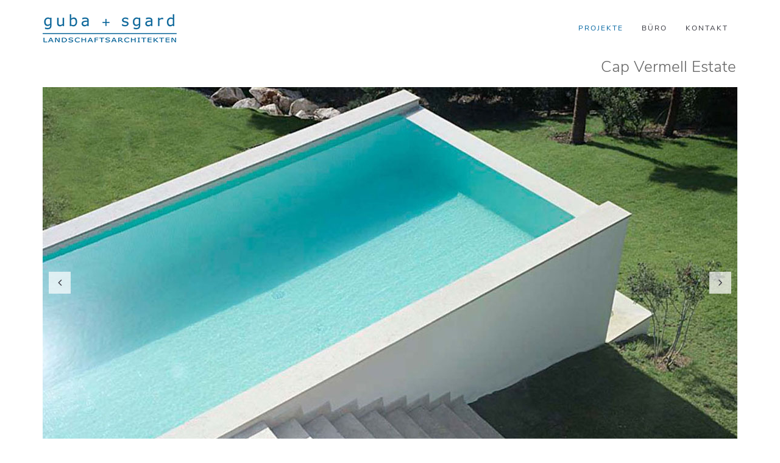

--- FILE ---
content_type: text/html; charset=UTF-8
request_url: https://www.gubasgard.de/projects/153-cap-vermell-estate-mallorca/
body_size: 15983
content:
<!DOCTYPE html>
<html dir="ltr" lang="de" prefix="og: https://ogp.me/ns#">
<head>
	<meta charset="UTF-8"/>
	<meta http-equiv="X-UA-Compatible" content="IE=edge">
	<meta name="viewport" content="width=device-width, initial-scale=1">
	<title>Cap Vermell Estate | guba + sgard LANDSCHAFTSARCHITEKTEN</title>
	<style>img:is([sizes="auto" i], [sizes^="auto," i]) { contain-intrinsic-size: 3000px 1500px }</style>
	
		<!-- All in One SEO 4.9.3 - aioseo.com -->
	<meta name="robots" content="max-image-preview:large" />
	<meta name="author" content="Grégoire Tourne"/>
	<link rel="canonical" href="https://www.gubasgard.de/projects/153-cap-vermell-estate-mallorca/" />
	<meta name="generator" content="All in One SEO (AIOSEO) 4.9.3" />
		<meta property="og:locale" content="de_DE" />
		<meta property="og:site_name" content="guba + sgard LANDSCHAFTSARCHITEKTEN | Freianlagen für private, gewerbliche und öffentliche Auftraggeber mit Schwerpunkt Berlin-Brandenburg und Denkmalpflege" />
		<meta property="og:type" content="article" />
		<meta property="og:title" content="Cap Vermell Estate | guba + sgard LANDSCHAFTSARCHITEKTEN" />
		<meta property="og:url" content="https://www.gubasgard.de/projects/153-cap-vermell-estate-mallorca/" />
		<meta property="article:published_time" content="2018-11-13T14:25:46+00:00" />
		<meta property="article:modified_time" content="2018-12-17T14:54:04+00:00" />
		<meta name="twitter:card" content="summary" />
		<meta name="twitter:title" content="Cap Vermell Estate | guba + sgard LANDSCHAFTSARCHITEKTEN" />
		<script type="application/ld+json" class="aioseo-schema">
			{"@context":"https:\/\/schema.org","@graph":[{"@type":"BreadcrumbList","@id":"https:\/\/www.gubasgard.de\/projects\/153-cap-vermell-estate-mallorca\/#breadcrumblist","itemListElement":[{"@type":"ListItem","@id":"https:\/\/www.gubasgard.de#listItem","position":1,"name":"Home","item":"https:\/\/www.gubasgard.de","nextItem":{"@type":"ListItem","@id":"https:\/\/www.gubasgard.de\/projects\/#listItem","name":"Portfolio"}},{"@type":"ListItem","@id":"https:\/\/www.gubasgard.de\/projects\/#listItem","position":2,"name":"Portfolio","item":"https:\/\/www.gubasgard.de\/projects\/","nextItem":{"@type":"ListItem","@id":"https:\/\/www.gubasgard.de\/portfolio-tag\/garten-wohnen\/#listItem","name":"Garten &amp; Wohnen"},"previousItem":{"@type":"ListItem","@id":"https:\/\/www.gubasgard.de#listItem","name":"Home"}},{"@type":"ListItem","@id":"https:\/\/www.gubasgard.de\/portfolio-tag\/garten-wohnen\/#listItem","position":3,"name":"Garten &amp; Wohnen","item":"https:\/\/www.gubasgard.de\/portfolio-tag\/garten-wohnen\/","nextItem":{"@type":"ListItem","@id":"https:\/\/www.gubasgard.de\/projects\/153-cap-vermell-estate-mallorca\/#listItem","name":"Cap Vermell Estate"},"previousItem":{"@type":"ListItem","@id":"https:\/\/www.gubasgard.de\/projects\/#listItem","name":"Portfolio"}},{"@type":"ListItem","@id":"https:\/\/www.gubasgard.de\/projects\/153-cap-vermell-estate-mallorca\/#listItem","position":4,"name":"Cap Vermell Estate","previousItem":{"@type":"ListItem","@id":"https:\/\/www.gubasgard.de\/portfolio-tag\/garten-wohnen\/#listItem","name":"Garten &amp; Wohnen"}}]},{"@type":"Organization","@id":"https:\/\/www.gubasgard.de\/#organization","name":"Guba Sgard Landschaftsarchitekten","description":"Freianlagen f\u00fcr private, gewerbliche und \u00f6ffentliche Auftraggeber mit Schwerpunkt Berlin-Brandenburg und Denkmalpflege","url":"https:\/\/www.gubasgard.de\/"},{"@type":"Person","@id":"https:\/\/www.gubasgard.de\/author\/greg\/#author","url":"https:\/\/www.gubasgard.de\/author\/greg\/","name":"Gr\u00e9goire Tourne"},{"@type":"WebPage","@id":"https:\/\/www.gubasgard.de\/projects\/153-cap-vermell-estate-mallorca\/#webpage","url":"https:\/\/www.gubasgard.de\/projects\/153-cap-vermell-estate-mallorca\/","name":"Cap Vermell Estate | guba + sgard LANDSCHAFTSARCHITEKTEN","inLanguage":"de-DE-formal","isPartOf":{"@id":"https:\/\/www.gubasgard.de\/#website"},"breadcrumb":{"@id":"https:\/\/www.gubasgard.de\/projects\/153-cap-vermell-estate-mallorca\/#breadcrumblist"},"author":{"@id":"https:\/\/www.gubasgard.de\/author\/greg\/#author"},"creator":{"@id":"https:\/\/www.gubasgard.de\/author\/greg\/#author"},"image":{"@type":"ImageObject","url":"https:\/\/www.gubasgard.de\/wp-content\/uploads\/2018\/11\/mallorca_4e_pool_2_641.jpg","@id":"https:\/\/www.gubasgard.de\/projects\/153-cap-vermell-estate-mallorca\/#mainImage","width":1140,"height":641,"caption":"Cap Vermell Estate, Mallorca"},"primaryImageOfPage":{"@id":"https:\/\/www.gubasgard.de\/projects\/153-cap-vermell-estate-mallorca\/#mainImage"},"datePublished":"2018-11-13T14:25:46+00:00","dateModified":"2018-12-17T14:54:04+00:00"},{"@type":"WebSite","@id":"https:\/\/www.gubasgard.de\/#website","url":"https:\/\/www.gubasgard.de\/","name":"guba + sgard LANDSCHAFTSARCHITEKTEN","description":"Freianlagen f\u00fcr private, gewerbliche und \u00f6ffentliche Auftraggeber mit Schwerpunkt Berlin-Brandenburg und Denkmalpflege","inLanguage":"de-DE-formal","publisher":{"@id":"https:\/\/www.gubasgard.de\/#organization"}}]}
		</script>
		<!-- All in One SEO -->

<script type="text/javascript">
var ajaxurl = "https://www.gubasgard.de/wp-admin/admin-ajax.php";
var ff_template_url = "https://www.gubasgard.de/wp-content/themes/ark";
</script>
<link rel="alternate" type="application/rss+xml" title="guba + sgard LANDSCHAFTSARCHITEKTEN &raquo; Feed" href="https://www.gubasgard.de/feed/" />
<link rel="alternate" type="application/rss+xml" title="guba + sgard LANDSCHAFTSARCHITEKTEN &raquo; Kommentar-Feed" href="https://www.gubasgard.de/comments/feed/" />
<link rel='stylesheet' id='animate-css' href='https://www.gubasgard.de/wp-content/plugins/fresh-framework//framework/themes/builder/metaBoxThemeBuilder/assets/freshGrid/extern/animate.css/animate.min.css?ver=1.72.0' type='text/css' media='all' />
<link rel='stylesheet' id='ff-freshgrid-css' href='https://www.gubasgard.de/wp-content/plugins/fresh-framework//framework/themes/builder/metaBoxThemeBuilder/assets/freshGrid/freshGrid.css?ver=1.72.0' type='text/css' media='all' />
<link rel='stylesheet' id='wp-block-library-css' href='https://www.gubasgard.de/wp-includes/css/dist/block-library/style.min.css?ver=6.8.3' type='text/css' media='all' />
<style id='classic-theme-styles-inline-css' type='text/css'>
/*! This file is auto-generated */
.wp-block-button__link{color:#fff;background-color:#32373c;border-radius:9999px;box-shadow:none;text-decoration:none;padding:calc(.667em + 2px) calc(1.333em + 2px);font-size:1.125em}.wp-block-file__button{background:#32373c;color:#fff;text-decoration:none}
</style>
<link rel='stylesheet' id='aioseo/css/src/vue/standalone/blocks/table-of-contents/global.scss-css' href='https://www.gubasgard.de/wp-content/plugins/all-in-one-seo-pack/dist/Lite/assets/css/table-of-contents/global.e90f6d47.css?ver=4.9.3' type='text/css' media='all' />
<style id='global-styles-inline-css' type='text/css'>
:root{--wp--preset--aspect-ratio--square: 1;--wp--preset--aspect-ratio--4-3: 4/3;--wp--preset--aspect-ratio--3-4: 3/4;--wp--preset--aspect-ratio--3-2: 3/2;--wp--preset--aspect-ratio--2-3: 2/3;--wp--preset--aspect-ratio--16-9: 16/9;--wp--preset--aspect-ratio--9-16: 9/16;--wp--preset--color--black: #000000;--wp--preset--color--cyan-bluish-gray: #abb8c3;--wp--preset--color--white: #ffffff;--wp--preset--color--pale-pink: #f78da7;--wp--preset--color--vivid-red: #cf2e2e;--wp--preset--color--luminous-vivid-orange: #ff6900;--wp--preset--color--luminous-vivid-amber: #fcb900;--wp--preset--color--light-green-cyan: #7bdcb5;--wp--preset--color--vivid-green-cyan: #00d084;--wp--preset--color--pale-cyan-blue: #8ed1fc;--wp--preset--color--vivid-cyan-blue: #0693e3;--wp--preset--color--vivid-purple: #9b51e0;--wp--preset--gradient--vivid-cyan-blue-to-vivid-purple: linear-gradient(135deg,rgba(6,147,227,1) 0%,rgb(155,81,224) 100%);--wp--preset--gradient--light-green-cyan-to-vivid-green-cyan: linear-gradient(135deg,rgb(122,220,180) 0%,rgb(0,208,130) 100%);--wp--preset--gradient--luminous-vivid-amber-to-luminous-vivid-orange: linear-gradient(135deg,rgba(252,185,0,1) 0%,rgba(255,105,0,1) 100%);--wp--preset--gradient--luminous-vivid-orange-to-vivid-red: linear-gradient(135deg,rgba(255,105,0,1) 0%,rgb(207,46,46) 100%);--wp--preset--gradient--very-light-gray-to-cyan-bluish-gray: linear-gradient(135deg,rgb(238,238,238) 0%,rgb(169,184,195) 100%);--wp--preset--gradient--cool-to-warm-spectrum: linear-gradient(135deg,rgb(74,234,220) 0%,rgb(151,120,209) 20%,rgb(207,42,186) 40%,rgb(238,44,130) 60%,rgb(251,105,98) 80%,rgb(254,248,76) 100%);--wp--preset--gradient--blush-light-purple: linear-gradient(135deg,rgb(255,206,236) 0%,rgb(152,150,240) 100%);--wp--preset--gradient--blush-bordeaux: linear-gradient(135deg,rgb(254,205,165) 0%,rgb(254,45,45) 50%,rgb(107,0,62) 100%);--wp--preset--gradient--luminous-dusk: linear-gradient(135deg,rgb(255,203,112) 0%,rgb(199,81,192) 50%,rgb(65,88,208) 100%);--wp--preset--gradient--pale-ocean: linear-gradient(135deg,rgb(255,245,203) 0%,rgb(182,227,212) 50%,rgb(51,167,181) 100%);--wp--preset--gradient--electric-grass: linear-gradient(135deg,rgb(202,248,128) 0%,rgb(113,206,126) 100%);--wp--preset--gradient--midnight: linear-gradient(135deg,rgb(2,3,129) 0%,rgb(40,116,252) 100%);--wp--preset--font-size--small: 13px;--wp--preset--font-size--medium: 20px;--wp--preset--font-size--large: 36px;--wp--preset--font-size--x-large: 42px;--wp--preset--spacing--20: 0.44rem;--wp--preset--spacing--30: 0.67rem;--wp--preset--spacing--40: 1rem;--wp--preset--spacing--50: 1.5rem;--wp--preset--spacing--60: 2.25rem;--wp--preset--spacing--70: 3.38rem;--wp--preset--spacing--80: 5.06rem;--wp--preset--shadow--natural: 6px 6px 9px rgba(0, 0, 0, 0.2);--wp--preset--shadow--deep: 12px 12px 50px rgba(0, 0, 0, 0.4);--wp--preset--shadow--sharp: 6px 6px 0px rgba(0, 0, 0, 0.2);--wp--preset--shadow--outlined: 6px 6px 0px -3px rgba(255, 255, 255, 1), 6px 6px rgba(0, 0, 0, 1);--wp--preset--shadow--crisp: 6px 6px 0px rgba(0, 0, 0, 1);}:where(.is-layout-flex){gap: 0.5em;}:where(.is-layout-grid){gap: 0.5em;}body .is-layout-flex{display: flex;}.is-layout-flex{flex-wrap: wrap;align-items: center;}.is-layout-flex > :is(*, div){margin: 0;}body .is-layout-grid{display: grid;}.is-layout-grid > :is(*, div){margin: 0;}:where(.wp-block-columns.is-layout-flex){gap: 2em;}:where(.wp-block-columns.is-layout-grid){gap: 2em;}:where(.wp-block-post-template.is-layout-flex){gap: 1.25em;}:where(.wp-block-post-template.is-layout-grid){gap: 1.25em;}.has-black-color{color: var(--wp--preset--color--black) !important;}.has-cyan-bluish-gray-color{color: var(--wp--preset--color--cyan-bluish-gray) !important;}.has-white-color{color: var(--wp--preset--color--white) !important;}.has-pale-pink-color{color: var(--wp--preset--color--pale-pink) !important;}.has-vivid-red-color{color: var(--wp--preset--color--vivid-red) !important;}.has-luminous-vivid-orange-color{color: var(--wp--preset--color--luminous-vivid-orange) !important;}.has-luminous-vivid-amber-color{color: var(--wp--preset--color--luminous-vivid-amber) !important;}.has-light-green-cyan-color{color: var(--wp--preset--color--light-green-cyan) !important;}.has-vivid-green-cyan-color{color: var(--wp--preset--color--vivid-green-cyan) !important;}.has-pale-cyan-blue-color{color: var(--wp--preset--color--pale-cyan-blue) !important;}.has-vivid-cyan-blue-color{color: var(--wp--preset--color--vivid-cyan-blue) !important;}.has-vivid-purple-color{color: var(--wp--preset--color--vivid-purple) !important;}.has-black-background-color{background-color: var(--wp--preset--color--black) !important;}.has-cyan-bluish-gray-background-color{background-color: var(--wp--preset--color--cyan-bluish-gray) !important;}.has-white-background-color{background-color: var(--wp--preset--color--white) !important;}.has-pale-pink-background-color{background-color: var(--wp--preset--color--pale-pink) !important;}.has-vivid-red-background-color{background-color: var(--wp--preset--color--vivid-red) !important;}.has-luminous-vivid-orange-background-color{background-color: var(--wp--preset--color--luminous-vivid-orange) !important;}.has-luminous-vivid-amber-background-color{background-color: var(--wp--preset--color--luminous-vivid-amber) !important;}.has-light-green-cyan-background-color{background-color: var(--wp--preset--color--light-green-cyan) !important;}.has-vivid-green-cyan-background-color{background-color: var(--wp--preset--color--vivid-green-cyan) !important;}.has-pale-cyan-blue-background-color{background-color: var(--wp--preset--color--pale-cyan-blue) !important;}.has-vivid-cyan-blue-background-color{background-color: var(--wp--preset--color--vivid-cyan-blue) !important;}.has-vivid-purple-background-color{background-color: var(--wp--preset--color--vivid-purple) !important;}.has-black-border-color{border-color: var(--wp--preset--color--black) !important;}.has-cyan-bluish-gray-border-color{border-color: var(--wp--preset--color--cyan-bluish-gray) !important;}.has-white-border-color{border-color: var(--wp--preset--color--white) !important;}.has-pale-pink-border-color{border-color: var(--wp--preset--color--pale-pink) !important;}.has-vivid-red-border-color{border-color: var(--wp--preset--color--vivid-red) !important;}.has-luminous-vivid-orange-border-color{border-color: var(--wp--preset--color--luminous-vivid-orange) !important;}.has-luminous-vivid-amber-border-color{border-color: var(--wp--preset--color--luminous-vivid-amber) !important;}.has-light-green-cyan-border-color{border-color: var(--wp--preset--color--light-green-cyan) !important;}.has-vivid-green-cyan-border-color{border-color: var(--wp--preset--color--vivid-green-cyan) !important;}.has-pale-cyan-blue-border-color{border-color: var(--wp--preset--color--pale-cyan-blue) !important;}.has-vivid-cyan-blue-border-color{border-color: var(--wp--preset--color--vivid-cyan-blue) !important;}.has-vivid-purple-border-color{border-color: var(--wp--preset--color--vivid-purple) !important;}.has-vivid-cyan-blue-to-vivid-purple-gradient-background{background: var(--wp--preset--gradient--vivid-cyan-blue-to-vivid-purple) !important;}.has-light-green-cyan-to-vivid-green-cyan-gradient-background{background: var(--wp--preset--gradient--light-green-cyan-to-vivid-green-cyan) !important;}.has-luminous-vivid-amber-to-luminous-vivid-orange-gradient-background{background: var(--wp--preset--gradient--luminous-vivid-amber-to-luminous-vivid-orange) !important;}.has-luminous-vivid-orange-to-vivid-red-gradient-background{background: var(--wp--preset--gradient--luminous-vivid-orange-to-vivid-red) !important;}.has-very-light-gray-to-cyan-bluish-gray-gradient-background{background: var(--wp--preset--gradient--very-light-gray-to-cyan-bluish-gray) !important;}.has-cool-to-warm-spectrum-gradient-background{background: var(--wp--preset--gradient--cool-to-warm-spectrum) !important;}.has-blush-light-purple-gradient-background{background: var(--wp--preset--gradient--blush-light-purple) !important;}.has-blush-bordeaux-gradient-background{background: var(--wp--preset--gradient--blush-bordeaux) !important;}.has-luminous-dusk-gradient-background{background: var(--wp--preset--gradient--luminous-dusk) !important;}.has-pale-ocean-gradient-background{background: var(--wp--preset--gradient--pale-ocean) !important;}.has-electric-grass-gradient-background{background: var(--wp--preset--gradient--electric-grass) !important;}.has-midnight-gradient-background{background: var(--wp--preset--gradient--midnight) !important;}.has-small-font-size{font-size: var(--wp--preset--font-size--small) !important;}.has-medium-font-size{font-size: var(--wp--preset--font-size--medium) !important;}.has-large-font-size{font-size: var(--wp--preset--font-size--large) !important;}.has-x-large-font-size{font-size: var(--wp--preset--font-size--x-large) !important;}
:where(.wp-block-post-template.is-layout-flex){gap: 1.25em;}:where(.wp-block-post-template.is-layout-grid){gap: 1.25em;}
:where(.wp-block-columns.is-layout-flex){gap: 2em;}:where(.wp-block-columns.is-layout-grid){gap: 2em;}
:root :where(.wp-block-pullquote){font-size: 1.5em;line-height: 1.6;}
</style>
<link rel='stylesheet' id='bootstrap-css' href='https://www.gubasgard.de/wp-content/themes/ark/assets/plugins/bootstrap/css/bootstrap.min.css?ver=3.3.6' type='text/css' media='all' />
<link rel='stylesheet' id='jquery.mCustomScrollbar-css' href='https://www.gubasgard.de/wp-content/themes/ark/assets/plugins/scrollbar/jquery.mCustomScrollbar.css?ver=3.1.12' type='text/css' media='all' />
<link rel='stylesheet' id='owl.carousel-css' href='https://www.gubasgard.de/wp-content/themes/ark/assets/plugins/owl-carousel/assets/owl.carousel.css?ver=1.3.2' type='text/css' media='all' />
<link rel='stylesheet' id='magnific-popup-css' href='https://www.gubasgard.de/wp-content/themes/ark/assets/plugins/magnific-popup/magnific-popup.css?ver=1.1.0' type='text/css' media='all' />
<link rel='stylesheet' id='cubeportfolio-css' href='https://www.gubasgard.de/wp-content/themes/ark/assets/plugins/cubeportfolio/css/cubeportfolio.min.css?ver=3.8.0' type='text/css' media='all' />
<link rel='stylesheet' id='freshframework-font-awesome4-css' href='https://www.gubasgard.de/wp-content/plugins/fresh-framework///framework/extern/iconfonts/ff-font-awesome4/ff-font-awesome4.css?ver=6.8.3' type='text/css' media='all' />
<link rel='stylesheet' id='freshframework-font-et-line-css' href='https://www.gubasgard.de/wp-content/plugins/fresh-framework///framework/extern/iconfonts/ff-font-et-line/ff-font-et-line.css?ver=6.8.3' type='text/css' media='all' />
<link rel='stylesheet' id='freshframework-simple-line-icons-css' href='https://www.gubasgard.de/wp-content/plugins/fresh-framework///framework/extern/iconfonts/ff-font-simple-line-icons/ff-font-simple-line-icons.css?ver=6.8.3' type='text/css' media='all' />
<link rel='stylesheet' id='ark-one-page-business-css' href='https://www.gubasgard.de/wp-content/themes/ark/assets/css/one-page-business.css?ver=6.8.3' type='text/css' media='all' />
<link rel='stylesheet' id='ark-landing-css' href='https://www.gubasgard.de/wp-content/themes/ark/assets/css/landing.css?ver=6.8.3' type='text/css' media='all' />
<link rel='stylesheet' id='ark-style-css' href='https://www.gubasgard.de/wp-content/themes/ark/style.css?ver=6.8.3' type='text/css' media='all' />
<style id='ark-style-inline-css' type='text/css'>
@font-face {
/* NunitoSans Regular */
font-family: 'custom-font-family-1';
src: url('https://www.gubasgard.de/wp-content/themes/ark-child/fonts/NunitoSans-Regular.eot'); /* IE9 Compat Modes */
src:
url('https://www.gubasgard.de/wp-content/themes/ark-child/fonts/NunitoSans-Regular.eot?#iefix') format('embedded-opentype'),
url('https://www.gubasgard.de/wp-content/themes/ark-child/fonts/NunitoSans-Regular.woff2') format('woff2'),
url('https://www.gubasgard.de/wp-content/themes/ark-child/fonts/NunitoSans-Regular.woff') format('woff'),
url('https://www.gubasgard.de/wp-content/themes/ark-child/fonts/NunitoSans-Regular.ttf') format('truetype'),
url('https://www.gubasgard.de/wp-content/themes/ark-child/fonts/NunitoSans-Regular.svg') format('svg')
;
}

@font-face {
/* NunitoSans-SemiBold */
font-family: 'custom-font-family-2';
src: url('https://www.gubasgard.de/wp-content/themes/ark-child/fonts/NunitoSans-SemiBold.eot'); /* IE9 Compat Modes */
src:
url('https://www.gubasgard.de/wp-content/themes/ark-child/fonts/NunitoSans-SemiBold.eot?#iefix') format('embedded-opentype'),
url('https://www.gubasgard.de/wp-content/themes/ark-child/fonts/NunitoSans-SemiBold.woff2') format('woff2'),
url('https://www.gubasgard.de/wp-content/themes/ark-child/fonts/NunitoSans-SemiBold.woff') format('woff'),
url('https://www.gubasgard.de/wp-content/themes/ark-child/fonts/NunitoSans-SemiBold.ttf') format('truetype'),
url('https://www.gubasgard.de/wp-content/themes/ark-child/fonts/NunitoSans-SemiBold.svg') format('svg')
;
}

@font-face {
/* NunitoSans-Light */
font-family: 'custom-font-family-3';
src: url('https://www.gubasgard.de/wp-content/themes/ark-child/fonts/NunitoSans-Light.eot'); /* IE9 Compat Modes */
src:
url('https://www.gubasgard.de/wp-content/themes/ark-child/fonts/NunitoSans-Light.eot?#iefix') format('embedded-opentype'),
url('https://www.gubasgard.de/wp-content/themes/ark-child/fonts/NunitoSans-Light.woff2') format('woff2'),
url('https://www.gubasgard.de/wp-content/themes/ark-child/fonts/NunitoSans-Light.woff') format('woff'),
url('https://www.gubasgard.de/wp-content/themes/ark-child/fonts/NunitoSans-Light.ttf') format('truetype'),
url('https://www.gubasgard.de/wp-content/themes/ark-child/fonts/NunitoSans-Light.svg') format('svg')
;
}

@font-face {
/* NunitoSans-Bold */
font-family: 'custom-font-family-4';
src: url('https://www.gubasgard.de/wp-content/themes/ark-child/fonts/NunitoSans-Bold.eot'); /* IE9 Compat Modes */
src:
url('https://www.gubasgard.de/wp-content/themes/ark-child/fonts/NunitoSans-Bold.eot?#iefix') format('embedded-opentype'),
url('https://www.gubasgard.de/wp-content/themes/ark-child/fonts/NunitoSans-Bold.woff2') format('woff2'),
url('https://www.gubasgard.de/wp-content/themes/ark-child/fonts/NunitoSans-Bold.woff') format('woff'),
url('https://www.gubasgard.de/wp-content/themes/ark-child/fonts/NunitoSans-Bold.ttf') format('truetype'),
url('https://www.gubasgard.de/wp-content/themes/ark-child/fonts/NunitoSans-Bold.svg') format('svg')
;
}

@font-face {
/* NunitoSans-Italic */
font-family: 'custom-font-family-5';
src: url('https://www.gubasgard.de/wp-content/themes/ark-child/fonts/NunitoSans-Italic.eot'); /* IE9 Compat Modes */
src:
url('https://www.gubasgard.de/wp-content/themes/ark-child/fonts/NunitoSans-Italic.eot?#iefix') format('embedded-opentype'),
url('https://www.gubasgard.de/wp-content/themes/ark-child/fonts/NunitoSans-Italic.woff2') format('woff2'),
url('https://www.gubasgard.de/wp-content/themes/ark-child/fonts/NunitoSans-Italic.woff') format('woff'),
url('https://www.gubasgard.de/wp-content/themes/ark-child/fonts/NunitoSans-Italic.ttf') format('truetype'),
url('https://www.gubasgard.de/wp-content/themes/ark-child/fonts/NunitoSans-Italic.svg') format('svg')
;
}

body,p,.ff-richtext,li,li a,a,h1, h2, h3, h4, h5, h6 ,.progress-box-v1 .progress-title,.progress-box-v2 .progress-title,.team-v5-progress-box .progress-title,.pricing-list-v1 .pricing-list-v1-header-title,.team-v3 .progress-box .progress-title,.rating-container .caption > .label,.theme-portfolio .cbp-l-filters-alignRight,.theme-portfolio .cbp-l-filters-alignLeft,.theme-portfolio .cbp-l-filters-alignCenter,.theme-portfolio .cbp-filter-item,.theme-portfolio .cbp-l-loadMore-button .cbp-l-loadMore-link,.theme-portfolio .cbp-l-loadMore-button .cbp-l-loadMore-button-link,.theme-portfolio .cbp-l-loadMore-text .cbp-l-loadMore-link,.theme-portfolio .cbp-l-loadMore-text .cbp-l-loadMore-button-link,.theme-portfolio-v2 .cbp-l-filters-alignRight .cbp-filter-item,.theme-portfolio-v3 .cbp-l-filters-button .cbp-filter-item,.zeus .tp-bullet-title{font-family:'custom-font-family-1'/*  */ ,Helvetica, Arial,sans-serif,sans-serif}

.blog-classic .blog-classic-label,.blog-classic .blog-classic-subtitle,.blog-grid .blog-grid-title-el,.blog-grid .blog-grid-title-el .blog-grid-title-link,.blog-grid .blog-grid-supplemental-title,.op-b-blog .blog-grid-supplemental-title,.blog-grid .blog-grid-supplemental-category,.blog-grid-supplemental .blog-grid-supplemental-title a,.blog-teaser .blog-teaser-category .blog-teaser-category-title,.blog-teaser .blog-teaser-category .blog-teaser-category-title a,.news-v8 .news-v8-category a,.news-v1 .news-v1-heading .news-v1-heading-title > a,.news-v1 .news-v1-quote:before,.news-v2 .news-v2-subtitle,.news-v2 .news-v2-subtitle a,.ff-news-v3-meta-data,.ff-news-v3-meta-data a,.news-v3 .news-v3-content .news-v3-subtitle,.news-v6 .news-v6-subtitle,.news-v7 .news-v7-subtitle,.news-v8 .news-v8-category,.blog-simple-slider .op-b-blog-title,.blog-simple-slider .op-b-blog-title a,.heading-v1 .heading-v1-title,.heading-v1 .heading-v1-title p,.testimonials-v7 .testimonials-v7-title .sign,.team-v3 .team-v3-member-position,.heading-v1 .heading-v1-subtitle,.heading-v1 .heading-v1-subtitle p,.heading-v2 .heading-v2-text,.heading-v2 .heading-v2-text p,.heading-v3 .heading-v3-text,.heading-v3 .heading-v3-text p,.heading-v4 .heading-v4-subtitle,.heading-v4 .heading-v4-subtitle p,.newsletter-v2 .newsletter-v2-title span.sign,.quote-socials-v1 .quote-socials-v1-quote,.quote-socials-v1 .quote-socials-v1-quote p,.sliding-bg .sliding-bg-title,.timeline-v4 .timeline-v4-subtitle, .timeline-v4 .timeline-v4-subtitle a,.counters-v2 .counters-v2-subtitle,.icon-box-v2 .icon-box-v2-body-subtitle,.i-banner-v1 .i-banner-v1-heading .i-banner-v1-member-position,.i-banner-v1 .i-banner-v1-quote,.i-banner-v3 .i-banner-v3-subtitle,.newsletter-v2 .newsletter-v2-title:before,.piechart-v1 .piechart-v1-body .piechart-v1-body-subtitle,.pricing-list-v1 .pricing-list-v1-body .pricing-list-v1-header-subtitle,.pricing-list-v2 .pricing-list-v2-header-title,.pricing-list-v3 .pricing-list-v3-text,.promo-block-v2 .promo-block-v2-text,.promo-block-v2 .promo-block-v2-text p,.promo-block-v3 .promo-block-v3-subtitle,.services-v1 .services-v1-subtitle,.services-v10 .services-v10-no,.services-v11 .services-v11-subtitle,.slider-block-v1 .slider-block-v1-subtitle,.team-v3 .team-v3-header .team-v3-member-position,.team-v4 .team-v4-content .team-v4-member-position,.testimonials-v1 .testimonials-v1-author-position,.testimonials-v3 .testimonials-v3-subtitle:before,.testimonials-v3 .testimonials-v3-subtitle span.sign,.testimonials-v3 .testimonials-v3-author,.testimonials-v5 .testimonials-v5-quote-text,.testimonials-v5 .testimonials-v5-quote-text p,.testimonials-v6 .testimonials-v6-element .testimonials-v6-position,.testimonials-v6 .testimonials-v6-quote-text,.testimonials-v6 .testimonials-v6-quote-text p,.testimonials-v7 .testimonials-v7-title:before,.testimonials-v7 .testimonials-v7-author,.testimonials-v7-title-span,.footer .footer-testimonials .footer-testimonials-quote:before,.animated-headline-v1 .animated-headline-v1-subtitle,.news-v3 .news-v3-content .news-v3-subtitle,.news-v3 .news-v3-content .news-v3-subtitle a,.theme-ci-v1 .theme-ci-v1-item .theme-ci-v1-title{font-family:'custom-font-family-1'/*  */ ,Helvetica, Arial,sans-serif,sans-serif}

code, kbd, pre, samp{font-family:'Courier New', Courier, monospace,Arial,sans-serif}

.custom-font-1{font-family:'custom-font-family-1'/*  */ ,Helvetica, Arial,sans-serif,sans-serif}

.custom-font-2{font-family:Arial, Helvetica, sans-serif,Arial,sans-serif}

.custom-font-3{font-family:Arial, Helvetica, sans-serif,Arial,sans-serif}

.custom-font-4{font-family:Arial, Helvetica, sans-serif,Arial,sans-serif}

.custom-font-5{font-family:Arial, Helvetica, sans-serif,Arial,sans-serif}

.custom-font-6{font-family:Arial, Helvetica, sans-serif,Arial,sans-serif}

.custom-font-7{font-family:Arial, Helvetica, sans-serif,Arial,sans-serif}

.custom-font-8{font-family:Arial, Helvetica, sans-serif,Arial,sans-serif}


</style>
<link rel='stylesheet' id='ark-style-child-css' href='https://www.gubasgard.de/wp-content/themes/ark-child/style.css?ver=6.8.3' type='text/css' media='all' />
<link rel='stylesheet' id='ark-colors-css' href='https://www.gubasgard.de/wp-content/uploads/freshframework/css/colors.css?ver=6.8.3' type='text/css' media='all' />
<link rel='stylesheet' id='twentytwenty-css' href='https://www.gubasgard.de/wp-content/themes/ark/assets/plugins/twentytwenty/css/twentytwenty.css?ver=6.8.3' type='text/css' media='all' />
<link rel='stylesheet' id='sample-css-css' href='https://www.gubasgard.de/wp-content/uploads/freshframework/custom_code/8b631df5a14e9bacf7102afd76b6aef3.css' type='text/css' media='all' />
<script type="text/javascript" src="https://www.gubasgard.de/wp-includes/js/jquery/jquery.min.js?ver=3.7.1" id="jquery-core-js"></script>
<script type="text/javascript" src="https://www.gubasgard.de/wp-includes/js/jquery/jquery-migrate.min.js?ver=3.4.1" id="jquery-migrate-js"></script>
<!--[if lt IE 9]>
<script type="text/javascript" src="https://www.gubasgard.de/wp-content/themes/ark/assets/plugins/html5shiv.js?ver=3.7.3" id="ie_html5shiv-js"></script>
<![endif]-->
<!--[if lt IE 9]>
<script type="text/javascript" src="https://www.gubasgard.de/wp-content/themes/ark/assets/plugins/respond.min.js?ver=1.1.0" id="respond-js"></script>
<![endif]-->
<link rel="https://api.w.org/" href="https://www.gubasgard.de/wp-json/" /><link rel="EditURI" type="application/rsd+xml" title="RSD" href="https://www.gubasgard.de/xmlrpc.php?rsd" />
<meta name="generator" content="WordPress 6.8.3" />
<link rel='shortlink' href='https://www.gubasgard.de/?p=65' />
<link rel="alternate" title="oEmbed (JSON)" type="application/json+oembed" href="https://www.gubasgard.de/wp-json/oembed/1.0/embed?url=https%3A%2F%2Fwww.gubasgard.de%2Fprojects%2F153-cap-vermell-estate-mallorca%2F" />
<link rel="alternate" title="oEmbed (XML)" type="text/xml+oembed" href="https://www.gubasgard.de/wp-json/oembed/1.0/embed?url=https%3A%2F%2Fwww.gubasgard.de%2Fprojects%2F153-cap-vermell-estate-mallorca%2F&#038;format=xml" />
<noscript><style>.lazyload[data-src]{display:none !important;}</style></noscript><style>.lazyload{background-image:none !important;}.lazyload:before{background-image:none !important;}</style><meta name="generator" content="Powered by Slider Revolution 6.7.31 - responsive, Mobile-Friendly Slider Plugin for WordPress with comfortable drag and drop interface." />
<script>function setREVStartSize(e){
			//window.requestAnimationFrame(function() {
				window.RSIW = window.RSIW===undefined ? window.innerWidth : window.RSIW;
				window.RSIH = window.RSIH===undefined ? window.innerHeight : window.RSIH;
				try {
					var pw = document.getElementById(e.c).parentNode.offsetWidth,
						newh;
					pw = pw===0 || isNaN(pw) || (e.l=="fullwidth" || e.layout=="fullwidth") ? window.RSIW : pw;
					e.tabw = e.tabw===undefined ? 0 : parseInt(e.tabw);
					e.thumbw = e.thumbw===undefined ? 0 : parseInt(e.thumbw);
					e.tabh = e.tabh===undefined ? 0 : parseInt(e.tabh);
					e.thumbh = e.thumbh===undefined ? 0 : parseInt(e.thumbh);
					e.tabhide = e.tabhide===undefined ? 0 : parseInt(e.tabhide);
					e.thumbhide = e.thumbhide===undefined ? 0 : parseInt(e.thumbhide);
					e.mh = e.mh===undefined || e.mh=="" || e.mh==="auto" ? 0 : parseInt(e.mh,0);
					if(e.layout==="fullscreen" || e.l==="fullscreen")
						newh = Math.max(e.mh,window.RSIH);
					else{
						e.gw = Array.isArray(e.gw) ? e.gw : [e.gw];
						for (var i in e.rl) if (e.gw[i]===undefined || e.gw[i]===0) e.gw[i] = e.gw[i-1];
						e.gh = e.el===undefined || e.el==="" || (Array.isArray(e.el) && e.el.length==0)? e.gh : e.el;
						e.gh = Array.isArray(e.gh) ? e.gh : [e.gh];
						for (var i in e.rl) if (e.gh[i]===undefined || e.gh[i]===0) e.gh[i] = e.gh[i-1];
											
						var nl = new Array(e.rl.length),
							ix = 0,
							sl;
						e.tabw = e.tabhide>=pw ? 0 : e.tabw;
						e.thumbw = e.thumbhide>=pw ? 0 : e.thumbw;
						e.tabh = e.tabhide>=pw ? 0 : e.tabh;
						e.thumbh = e.thumbhide>=pw ? 0 : e.thumbh;
						for (var i in e.rl) nl[i] = e.rl[i]<window.RSIW ? 0 : e.rl[i];
						sl = nl[0];
						for (var i in nl) if (sl>nl[i] && nl[i]>0) { sl = nl[i]; ix=i;}
						var m = pw>(e.gw[ix]+e.tabw+e.thumbw) ? 1 : (pw-(e.tabw+e.thumbw)) / (e.gw[ix]);
						newh =  (e.gh[ix] * m) + (e.tabh + e.thumbh);
					}
					var el = document.getElementById(e.c);
					if (el!==null && el) el.style.height = newh+"px";
					el = document.getElementById(e.c+"_wrapper");
					if (el!==null && el) {
						el.style.height = newh+"px";
						el.style.display = "block";
					}
				} catch(e){
					console.log("Failure at Presize of Slider:" + e)
				}
			//});
		  };</script>

<!-- Favicon -->
<link rel="apple-touch-icon-precomposed" sizes="57x57" href="https://www.gubasgard.de/wp-content/uploads/freshframework/ff_fresh_favicon/favicon_57x57--2021_09_13__11_15_14.png"> <!-- iPhone iOS ≤ 6 favicon -->
<link rel="apple-touch-icon-precomposed" sizes="114x114" href="https://www.gubasgard.de/wp-content/uploads/freshframework/ff_fresh_favicon/favicon_114x114--2021_09_13__11_15_14.png"> <!-- iPhone iOS ≤ 6 Retina favicon -->
<link rel="apple-touch-icon-precomposed" sizes="72x72" href="https://www.gubasgard.de/wp-content/uploads/freshframework/ff_fresh_favicon/favicon_72x72--2021_09_13__11_15_14.png"> <!-- iPad iOS ≤ 6 favicon -->
<link rel="apple-touch-icon-precomposed" sizes="144x144" href="https://www.gubasgard.de/wp-content/uploads/freshframework/ff_fresh_favicon/favicon_144x144--2021_09_13__11_15_14.png"> <!-- iPad iOS ≤ 6 Retina favicon -->
<link rel="apple-touch-icon-precomposed" sizes="60x60" href="https://www.gubasgard.de/wp-content/uploads/freshframework/ff_fresh_favicon/favicon_60x60--2021_09_13__11_15_14.png"> <!-- iPhone iOS ≥ 7 favicon -->
<link rel="apple-touch-icon-precomposed" sizes="120x120" href="https://www.gubasgard.de/wp-content/uploads/freshframework/ff_fresh_favicon/favicon_120x120--2021_09_13__11_15_14.png"> <!-- iPhone iOS ≥ 7 Retina favicon -->
<link rel="apple-touch-icon-precomposed" sizes="76x76" href="https://www.gubasgard.de/wp-content/uploads/freshframework/ff_fresh_favicon/favicon_76x76--2021_09_13__11_15_14.png"> <!-- iPad iOS ≥ 7 favicon -->
<link rel="apple-touch-icon-precomposed" sizes="152x152" href="https://www.gubasgard.de/wp-content/uploads/freshframework/ff_fresh_favicon/favicon_152x152--2021_09_13__11_15_14.png"> <!-- iPad iOS ≥ 7 Retina favicon -->
<link rel="icon" type="image/png" sizes="196x196" href="https://www.gubasgard.de/wp-content/uploads/freshframework/ff_fresh_favicon/favicon_196x196--2021_09_13__11_15_14.png"> <!-- Android Chrome M31+ favicon -->
<link rel="icon" type="image/png" sizes="160x160" href="https://www.gubasgard.de/wp-content/uploads/freshframework/ff_fresh_favicon/favicon_160x160--2021_09_13__11_15_14.png"> <!-- Opera Speed Dial ≤ 12 favicon -->
<link rel="icon" type="image/png" sizes="96x96" href="https://www.gubasgard.de/wp-content/uploads/freshframework/ff_fresh_favicon/favicon_96x96--2021_09_13__11_15_14.png"> <!-- Google TV favicon -->
<link rel="icon" type="image/png" sizes="32x32" href="https://www.gubasgard.de/wp-content/uploads/freshframework/ff_fresh_favicon/favicon_32x32--2021_09_13__11_15_14.png"> <!-- Default medium favicon -->
<link rel="icon" type="image/png" sizes="16x16" href="https://www.gubasgard.de/wp-content/uploads/freshframework/ff_fresh_favicon/favicon_16x16--2021_09_13__11_15_14.png"> <!-- Default small favicon -->
<meta name="msapplication-TileColor" content="#FFFFFF" > <!-- IE10 Windows 8.0 favicon -->
<link rel="shortcut icon" href="https://www.gubasgard.de/wp-content/uploads/freshframework/ff_fresh_favicon/icon2021_09_13__11_15_14.ico" /> <!-- Default favicons (16, 32, 48) in .ico format -->
<!--/Favicon -->

</head>
<body class="wp-singular portfolio-template-default single single-portfolio postid-65 wp-theme-ark wp-child-theme-ark-child appear-animate">
<div class="ffb-id-navigation-header wrapper ff-boxed-wrapper animsition "><div class="wrapper-top-space"></div><header class="ark-header  header-no-pills header header-sticky navbar-fixed-top fg-text-dark ffb-header-design"><div class="ff-ark-header-circle-shadow"></div><nav class="navbar mega-menu fg-text-dark ffb-header-design-inner" role="navigation">
				<div class=" fg-container container fg-container-large  ">
					<div class="menu-container">
						
													<button type="button" class="navbar-toggle" data-toggle="collapse" data-target=".nav-collapse">
								<span class="sr-only">Toggle navigation</span>
								<span class="toggle-icon"></span>
							</button>
						
												<div class="navbar-actions">

													</div>

						<div class="navbar-logo fg-text-dark ffb-logo"><a class="navbar-logo-wrap" href="https://www.gubasgard.de/"><img class="navbar-logo-img navbar-logo-img-normal lazyload" src="[data-uri]" alt="guba + sgard LANDSCHAFTSARCHITEKTEN" data-src="https://www.gubasgard.de/wp-content/uploads/2018/11/gubasgard_logo_top-1.png" decoding="async" data-eio-rwidth="220" data-eio-rheight="47"><noscript><img class="navbar-logo-img navbar-logo-img-normal" src="https://www.gubasgard.de/wp-content/uploads/2018/11/gubasgard_logo_top-1.png" alt="guba + sgard LANDSCHAFTSARCHITEKTEN" data-eio="l"></noscript><img class="navbar-logo-img navbar-logo-img-fixed lazyload" src="[data-uri]" alt="guba + sgard LANDSCHAFTSARCHITEKTEN" data-src="https://www.gubasgard.de/wp-content/uploads/2018/11/gubasgard_logo_top-1.png" decoding="async" data-eio-rwidth="220" data-eio-rheight="47"><noscript><img class="navbar-logo-img navbar-logo-img-fixed" src="https://www.gubasgard.de/wp-content/uploads/2018/11/gubasgard_logo_top-1.png" alt="guba + sgard LANDSCHAFTSARCHITEKTEN" data-eio="l"></noscript><img class="navbar-logo-img navbar-logo-img-mobile lazyload" src="[data-uri]" alt="guba + sgard LANDSCHAFTSARCHITEKTEN" data-src="https://www.gubasgard.de/wp-content/uploads/2018/11/gubasgard_logo_top-1.png" decoding="async" data-eio-rwidth="220" data-eio-rheight="47"><noscript><img class="navbar-logo-img navbar-logo-img-mobile" src="https://www.gubasgard.de/wp-content/uploads/2018/11/gubasgard_logo_top-1.png" alt="guba + sgard LANDSCHAFTSARCHITEKTEN" data-eio="l"></noscript><img class="navbar-logo-img navbar-logo-img-tablet lazyload" src="[data-uri]" alt="guba + sgard LANDSCHAFTSARCHITEKTEN" data-src="https://www.gubasgard.de/wp-content/uploads/2018/11/gubasgard_logo_top-1.png" decoding="async" data-eio-rwidth="220" data-eio-rheight="47"><noscript><img class="navbar-logo-img navbar-logo-img-tablet" src="https://www.gubasgard.de/wp-content/uploads/2018/11/gubasgard_logo_top-1.png" alt="guba + sgard LANDSCHAFTSARCHITEKTEN" data-eio="l"></noscript></a><span class="hidden header-height-info" data-desktopBeforeScroll="92" data-desktopAfterScroll="92" data-mobileBeforeScroll="92" data-tabletBeforeScroll="92"></span></div>
					</div>

					<div class="collapse navbar-collapse nav-collapse">
						<div class="menu-container">

															<ul class="nav navbar-nav navbar-nav-left">
									<li id="menu-item-54" class="menu-item menu-item-type-post_type menu-item-object-page nav-item  menu-item-54"><a href="https://www.gubasgard.de/projekte/" class=" nav-item-child ffb-ark-first-level-menu ">Projekte</a></li><li id="menu-item-169" class="menu-item menu-item-type-post_type menu-item-object-page nav-item  menu-item-169"><a href="https://www.gubasgard.de/buero/" class=" nav-item-child ffb-ark-first-level-menu ">Büro</a></li><li id="menu-item-750" class="menu-item menu-item-type-post_type menu-item-object-page nav-item  menu-item-750"><a href="https://www.gubasgard.de/kontakt/" class=" nav-item-child ffb-ark-first-level-menu ">Kontakt</a></li>								</ul>
													</div>
					</div>
				</div>
			</nav>
				</header><div class="page-wrapper"><section class="ffb-id-2k9f2c95 fg-section fg-text-dark"><div class="fg-container container fg-container-large fg-container-lvl--1 "><div class="fg-row row    " ><div class="ffb-id-2k9f2c96 fg-col col-xs-12 col-md-12 fg-text-dark"><h1 class="ffb-id-2k9f8v9n breadcrumbs-title fg-text-dark">Cap Vermell Estate</h1></div></div></div></section><style>/* RESETS - DO NOT CHANGE DYNAMICALLY */header .navbar-logo,header.header-shrink .navbar-logo {	line-height: 0 !important;}header .navbar-logo-wrap img {	max-height: none !important;}header .navbar-logo .navbar-logo-wrap {	transition-duration: 400ms;	transition-property: all;	transition-timing-function: cubic-bezier(0.7, 1, 0.7, 1);}@media (max-width: 991px){	header .navbar-logo .navbar-logo-img {		max-width: none !important;	}}@media (max-width: 991px){	.header .navbar-actions .navbar-actions-shrink {		max-height: none;	}}@media (min-width: 992px){	.header .navbar-actions .navbar-actions-shrink {		max-height: none;	}}@media (min-width: 992px) {	.header-shrink.ark-header .navbar-actions .navbar-actions-shrink {		max-height: none;	}}@media (max-width: 991px){	.header-fullscreen .header-fullscreen-col {		width: calc(100% - 60px);	}	.header-fullscreen .header-fullscreen-col.header-fullscreen-nav-actions-left {		width: 30px;	}}.ark-header .topbar-toggle-trigger {	padding: 0;}header .navbar-logo .navbar-logo-wrap {	transition-property: width, height, opacity, padding, margin-top, margin-bottom;}/* DYNAMIC OVERWRITES */.ark-header .navbar-logo .navbar-logo-wrap {	line-height: 1px;}@media (min-width: 992px) {	.wrapper>.wrapper-top-space {	height: 92px;	}	.ark-header .navbar-logo .navbar-logo-wrap {		padding-top: 22.5px;		padding-bottom: 22.5px;	}}@media (min-width: 992px) {	.header-shrink.ark-header .navbar-logo .navbar-logo-wrap {		padding-top: 22.5px;		padding-bottom: 22.5px;	}}@media (min-width: 992px) {	.ark-header .navbar-nav .nav-item {		line-height: 92px;	}	.ark-header .navbar-nav .nav-item ul {		line-height: 1.42857143;	}}@media (min-width: 992px) {	header .navbar-logo-wrap img {		height: 47px !important;	}}@media (min-width: 992px) {	header.header-shrink .navbar-logo-wrap img {		height: 47px !important;	}}.ark-header .navbar-actions .navbar-actions-shrink {	line-height: 91px;}@media (min-width: 992px){	.header-shrink.ark-header .navbar-actions .navbar-actions-shrink {		line-height: 91px;	}}@media (min-width: 992px) {	.ark-header.header-no-pills .navbar-nav .nav-item-child {		line-height: 92px;	}}@media (min-width: 992px) {	.ark-header.header-no-pills.header-shrink .navbar-nav .nav-item-child {		line-height: 92px;	}}@media (min-width: 992px) {	.ark-header.header-pills .navbar-nav .nav-item-child {		margin-top: 31px;		margin-bottom: 31px;	}}@media (min-width: 992px) {	.ark-header.header-pills.header-shrink .navbar-nav .nav-item-child {		margin-top: 31px;		margin-bottom: 31px;	}}@media (max-width: 767px) {	.header-fullscreen .header-fullscreen-nav-actions-left,	.header-fullscreen .header-fullscreen-nav-actions-right {		padding-top: 31px;		padding-bottom: 31px;	}}@media (min-width: 768px) and (max-width: 991px) {	.header-fullscreen .header-fullscreen-nav-actions-left,	.header-fullscreen .header-fullscreen-nav-actions-right {		padding-top: 31px;		padding-bottom: 31px;	}}@media (min-width: 992px) {	.header-fullscreen .header-fullscreen-nav-actions-left,	.header-fullscreen .header-fullscreen-nav-actions-right {		padding-top: 31px;		padding-bottom: 31px;	}}@media (min-width: 992px) {	.header-shrink.header-fullscreen .header-fullscreen-nav-actions-left,	.header-shrink.header-fullscreen .header-fullscreen-nav-actions-right {		padding-top: 31px;		padding-bottom: 31px;	}}.ark-header.auto-hiding-navbar.nav-up {	top: -102px;}.ark-header.auto-hiding-navbar.nav-up.header-has-topbar {	top: -100%}.search-on-header-field .search-on-header-input {	height: 90px;}.header-shrink .search-on-header-field .search-on-header-input {	height: 90px;}@media (max-width: 767px) {	.search-on-header-field .search-on-header-input {		height: 92px;	}}@media (min-width: 768px) and (max-width: 991px) {	.search-on-header-field .search-on-header-input {		height: 92px;	}}@media (max-width: 767px) {	.ark-header .topbar-toggle-trigger {		height: 20px;		margin-top: 36px;		margin-bottom: 36px;	}}@media (min-width: 768px) and (max-width: 991px) {	.ark-header .topbar-toggle-trigger {		height: 20px;		margin-top: 36px;		margin-bottom: 36px;	}}/* HORIZONTAL - TABLET */@media (min-width: 768px) and (max-width: 991px) {	.ark-header .navbar-toggle{		margin-top: 33.5px;		margin-bottom: 33.5px;	}}@media (min-width: 768px) and (max-width: 991px) {	.ark-header .navbar-actions .navbar-actions-shrink {		line-height: 92px;	}}@media (min-width: 768px) and (max-width: 991px) {	header .navbar-logo-wrap img {		height: 47px !important;	}}@media (min-width: 768px) and (max-width: 991px) {	.wrapper-top-space-xs {		height: 92px;	}	.ark-header .navbar-logo .navbar-logo-wrap {		padding-top: 22.5px;		padding-bottom: 22.5px;	}}/* HORIZONTAL - MOBILE */@media (max-width: 767px) {	.ark-header .navbar-toggle{		margin-top: 33.5px;		margin-bottom: 33.5px;	}}@media (max-width: 767px) {	.ark-header .navbar-actions .navbar-actions-shrink {		line-height: 92px;	}}@media (max-width: 767px) {	header .navbar-logo-wrap img {		height: 47px !important;	}}@media (max-width: 767px) {	.wrapper-top-space-xs {		height: 92px;	}	.ark-header .navbar-logo .navbar-logo-wrap {		padding-top: 22.5px;		padding-bottom: 22.5px;	}}/* FULLSCREEN */.ark-header.header-fullscreen .navbar-logo{	min-height: 1px !important;}.ark-header.header-fullscreen .navbar-logo-wrap{	width: 100% !important;}@media (max-width: 991px) {	.ark-header.header-fullscreen .header-fullscreen-nav-actions-right{		width: 30px;	}}/* VERTICAL */@media (max-width: 767px) {	.header-vertical .navbar-toggle {		margin-top: 33.5px;		margin-bottom: 33.5px;	}}@media (max-width: 767px) {	.header-section-scroll .navbar-toggle {		margin-top: 33.5px;		margin-bottom: 33.5px;	}}@media (max-width: 767px) {	header.ark-header-vertical .navbar-logo .navbar-logo-wrap {		padding-top: 22.5px !important;		padding-bottom: 22.5px !important;	}}@media (max-width: 767px) {	header.ark-header-vertical .shopping-cart-wrapper {		margin-top: -56px;	}}@media (min-width: 768px) and (max-width: 991px) {	.header-vertical .navbar-toggle {		margin-top: 33.5px;		margin-bottom: 33.5px;	}}@media (min-width: 768px) and (max-width: 991px) {	.header-section-scroll .navbar-toggle {		margin-top: 33.5px;		margin-bottom: 33.5px;	}}@media (min-width: 768px) and (max-width: 991px) {	header.ark-header-vertical .navbar-logo .navbar-logo-wrap {		padding-top: 22.5px !important;		padding-bottom: 22.5px !important;	}}@media (min-width: 768px) and (max-width: 991px) {	header.ark-header-vertical .shopping-cart-wrapper {		margin-top: -56px;	}}/* VERTICAL TEMPLATES */@media (max-width: 767px) {	.ark-header .ffb-header-template-item-vcenter{		height:  92px;	}}@media (min-width: 768px) and (max-width: 991px) {	.ark-header .ffb-header-template-item-vcenter{		height:  92px;	}}@media (min-width: 992px) {	.ark-header .ffb-header-template-item-vcenter{		height:  92px;	}	.ark-header.header-shrink .ffb-header-template-item-vcenter{		height: 92px;	}}/* HEADER HEIGHT FIX FOR IE */@media (min-width: 992px) {	.ark-header .navbar-nav .nav-item {		max-height: 92px;		overflow: visible;	}}/* LOGO JUMP OUT */@media (min-width:992px) { .ffb-id-navigation-header  .ark-header:not(.header-shrink) .menu-container>ul>li.current-menu-ancestor>a.nav-item-child{ color:#0064a0;}}@media (min-width:992px) { .ffb-id-navigation-header  .ark-header:not(.header-shrink) .menu-container>ul>li.current-menu-item>a.nav-item-child{ color:#0064a0;}}@media (min-width:992px) { .ffb-id-navigation-header  .ark-header:not(.header-shrink) .menu-container>ul>li.active>a.nav-item-child{ color:#0064a0;}}@media (min-width:992px) { .ffb-id-navigation-header  .ark-header:not(.header-shrink) .menu-container>ul>li:hover>a.nav-item-child{ color:#0064a0 !important;}}@media (min-width:992px) { .ffb-id-navigation-header  .ark-header:not(.header-shrink) ul.dropdown-menu li.current-menu-ancestor>a.ffb-ark-sub-level-menu{ color:#0064a0;}}@media (min-width:992px) { .ffb-id-navigation-header  .ark-header:not(.header-shrink) ul.dropdown-menu li.current-menu-item>a.ffb-ark-sub-level-menu{ color:#0064a0;}}@media (min-width:992px) { .ffb-id-navigation-header  .ark-header:not(.header-shrink) ul.dropdown-menu li.active>a.ffb-ark-sub-level-menu{ color:#0064a0;}}@media (min-width:992px) { .ffb-id-navigation-header  .ark-header:not(.header-shrink) ul.mega-menu-list li.current-menu-ancestor>a.ffb-ark-sub-level-menu{ color:#0064a0;}}@media (min-width:992px) { .ffb-id-navigation-header  .ark-header:not(.header-shrink) ul.mega-menu-list li.current-menu-item>a.ffb-ark-sub-level-menu{ color:#0064a0;}}@media (min-width:992px) { .ffb-id-navigation-header  .ark-header:not(.header-shrink) ul.mega-menu-list li.active>a.ffb-ark-sub-level-menu{ color:#0064a0;}}@media (min-width:992px) { .ffb-id-navigation-header  .ark-header:not(.header-shrink) ul.dropdown-menu a.ffb-ark-sub-level-menu:hover{ color:#ffffff !important;}}@media (min-width:992px) { .ffb-id-navigation-header  .ark-header:not(.header-shrink) ul.mega-menu-list a.ffb-ark-sub-level-menu:hover{ color:#ffffff !important;}}@media (min-width:992px) { .ffb-id-navigation-header  .ark-header:not(.header-shrink) ul.dropdown-menu a.ffb-ark-sub-level-menu:hover{ background-color:#0064a0 !important;}}@media (min-width:992px) { .ffb-id-navigation-header  .ark-header:not(.header-shrink) ul.mega-menu-list a.ffb-ark-sub-level-menu:hover{ background-color:#0064a0 !important;}}@media (min-width:992px) { .ffb-id-navigation-header .ark-header:not(.header-shrink) ul.dropdown-menu{ box-shadow:0 5px 20px rgba(0,0,0,0.06);}}@media (min-width:992px) { .ffb-id-navigation-header  .ark-header.header-shrink .ff-ark-header-circle-shadow:before{ box-shadow: 0 0 15px rgba(0,0,50,0.09);}}@media (min-width:992px) { .ffb-id-navigation-header  .ark-header.header-shrink .menu-container>ul>li.current-menu-ancestor>a.nav-item-child{ color:#0064a0;}}@media (min-width:992px) { .ffb-id-navigation-header  .ark-header.header-shrink .menu-container>ul>li.current-menu-item>a.nav-item-child{ color:#0064a0;}}@media (min-width:992px) { .ffb-id-navigation-header  .ark-header.header-shrink .menu-container>ul>li.active>a.nav-item-child{ color:#0064a0;}}@media (min-width:992px) { .ffb-id-navigation-header  .ark-header.header-shrink .menu-container>ul>li:hover>a.nav-item-child{ color:#0064a0 !important;}}@media (min-width:992px) { .ffb-id-navigation-header  .ark-header.header-shrink ul.dropdown-menu li.current-menu-ancestor>a.ffb-ark-sub-level-menu{ color:#0064a0;}}@media (min-width:992px) { .ffb-id-navigation-header  .ark-header.header-shrink ul.dropdown-menu li.current-menu-item>a.ffb-ark-sub-level-menu{ color:#0064a0;}}@media (min-width:992px) { .ffb-id-navigation-header  .ark-header.header-shrink ul.dropdown-menu li.active>a.ffb-ark-sub-level-menu{ color:#0064a0;}}@media (min-width:992px) { .ffb-id-navigation-header  .ark-header.header-shrink ul.mega-menu-list li.current-menu-ancestor>a.ffb-ark-sub-level-menu{ color:#0064a0;}}@media (min-width:992px) { .ffb-id-navigation-header  .ark-header.header-shrink ul.mega-menu-list li.current-menu-item>a.ffb-ark-sub-level-menu{ color:#0064a0;}}@media (min-width:992px) { .ffb-id-navigation-header  .ark-header.header-shrink ul.mega-menu-list li.active>a.ffb-ark-sub-level-menu{ color:#0064a0;}}@media (min-width:992px) { .ffb-id-navigation-header  .ark-header.header-shrink ul.dropdown-menu a.ffb-ark-sub-level-menu:hover{ color:#ffffff !important;}}@media (min-width:992px) { .ffb-id-navigation-header  .ark-header.header-shrink ul.mega-menu-list a.ffb-ark-sub-level-menu:hover{ color:#ffffff !important;}}@media (min-width:992px) { .ffb-id-navigation-header  .ark-header.header-shrink ul.dropdown-menu a.ffb-ark-sub-level-menu:hover{ background-color:#0064a0 !important;}}@media (min-width:992px) { .ffb-id-navigation-header  .ark-header.header-shrink ul.mega-menu-list a.ffb-ark-sub-level-menu:hover{ background-color:#0064a0 !important;}}@media (min-width:992px) { .ffb-id-navigation-header .ark-header.header-shrink ul.dropdown-menu{ box-shadow:0 5px 20px rgba(0,0,0,0.06);}}@media (max-width:991px) { .ffb-id-navigation-header  .ark-header .ff-ark-header-circle-shadow:before{ box-shadow: 0 0 15px rgba(0,0,50,0.09);}}@media (max-width:991px) { .ffb-id-navigation-header  .ark-header .menu-container>ul>li.current-menu-ancestor>a.nav-item-child{ color:#0064a0;}}@media (max-width:991px) { .ffb-id-navigation-header  .ark-header .menu-container>ul>li.current-menu-item>a.nav-item-child{ color:#0064a0;}}@media (max-width:991px) { .ffb-id-navigation-header  .ark-header .menu-container>ul>li.active>a.nav-item-child{ color:#0064a0;}}@media (max-width:991px) { .ffb-id-navigation-header  .ark-header .menu-container>ul>li:hover>a.nav-item-child{ color:#0064a0 !important;}}@media (max-width:991px) { .ffb-id-navigation-header  .ark-header ul.dropdown-menu li.current-menu-ancestor>a.ffb-ark-sub-level-menu{ color:#0064a0;}}@media (max-width:991px) { .ffb-id-navigation-header  .ark-header ul.dropdown-menu li.current-menu-item>a.ffb-ark-sub-level-menu{ color:#0064a0;}}@media (max-width:991px) { .ffb-id-navigation-header  .ark-header ul.dropdown-menu li.active>a.ffb-ark-sub-level-menu{ color:#0064a0;}}@media (max-width:991px) { .ffb-id-navigation-header  .ark-header ul.mega-menu-list li.current-menu-ancestor>a.ffb-ark-sub-level-menu{ color:#0064a0;}}@media (max-width:991px) { .ffb-id-navigation-header  .ark-header ul.mega-menu-list li.current-menu-item>a.ffb-ark-sub-level-menu{ color:#0064a0;}}@media (max-width:991px) { .ffb-id-navigation-header  .ark-header ul.mega-menu-list li.active>a.ffb-ark-sub-level-menu{ color:#0064a0;}}@media (max-width:991px) { .ffb-id-navigation-header  .ark-header ul.dropdown-menu a.ffb-ark-sub-level-menu:hover{ color:#ffffff !important;}}@media (max-width:991px) { .ffb-id-navigation-header  .ark-header ul.mega-menu-list a.ffb-ark-sub-level-menu:hover{ color:#ffffff !important;}}@media (max-width:991px) { .ffb-id-navigation-header  .ark-header ul.dropdown-menu a.ffb-ark-sub-level-menu:hover{ background-color:#0064a0 !important;}}@media (max-width:991px) { .ffb-id-navigation-header  .ark-header ul.mega-menu-list a.ffb-ark-sub-level-menu:hover{ background-color:#0064a0 !important;}}/* RESETS - DO NOT CHANGE DYNAMICALLY */header .navbar-logo,header.header-shrink .navbar-logo {	line-height: 0 !important;}header .navbar-logo-wrap img {	max-height: none !important;}header .navbar-logo .navbar-logo-wrap {	transition-duration: 400ms;	transition-property: all;	transition-timing-function: cubic-bezier(0.7, 1, 0.7, 1);}@media (max-width: 991px){	header .navbar-logo .navbar-logo-img {		max-width: none !important;	}}@media (max-width: 991px){	.header .navbar-actions .navbar-actions-shrink {		max-height: none;	}}@media (min-width: 992px){	.header .navbar-actions .navbar-actions-shrink {		max-height: none;	}}@media (min-width: 992px) {	.header-shrink.ark-header .navbar-actions .navbar-actions-shrink {		max-height: none;	}}@media (max-width: 991px){	.header-fullscreen .header-fullscreen-col {		width: calc(100% - 60px);	}	.header-fullscreen .header-fullscreen-col.header-fullscreen-nav-actions-left {		width: 30px;	}}.ark-header .topbar-toggle-trigger {	padding: 0;}header .navbar-logo .navbar-logo-wrap {	transition-property: width, height, opacity, padding, margin-top, margin-bottom;}/* DYNAMIC OVERWRITES */.ark-header .navbar-logo .navbar-logo-wrap {	line-height: 1px;}@media (min-width: 992px) {	.wrapper>.wrapper-top-space {	height: 92px;	}	.ark-header .navbar-logo .navbar-logo-wrap {		padding-top: 22.5px;		padding-bottom: 22.5px;	}}@media (min-width: 992px) {	.header-shrink.ark-header .navbar-logo .navbar-logo-wrap {		padding-top: 22.5px;		padding-bottom: 22.5px;	}}@media (min-width: 992px) {	.ark-header .navbar-nav .nav-item {		line-height: 92px;	}	.ark-header .navbar-nav .nav-item ul {		line-height: 1.42857143;	}}@media (min-width: 992px) {	header .navbar-logo-wrap img {		height: 47px !important;	}}@media (min-width: 992px) {	header.header-shrink .navbar-logo-wrap img {		height: 47px !important;	}}.ark-header .navbar-actions .navbar-actions-shrink {	line-height: 91px;}@media (min-width: 992px){	.header-shrink.ark-header .navbar-actions .navbar-actions-shrink {		line-height: 91px;	}}@media (min-width: 992px) {	.ark-header.header-no-pills .navbar-nav .nav-item-child {		line-height: 92px;	}}@media (min-width: 992px) {	.ark-header.header-no-pills.header-shrink .navbar-nav .nav-item-child {		line-height: 92px;	}}@media (min-width: 992px) {	.ark-header.header-pills .navbar-nav .nav-item-child {		margin-top: 31px;		margin-bottom: 31px;	}}@media (min-width: 992px) {	.ark-header.header-pills.header-shrink .navbar-nav .nav-item-child {		margin-top: 31px;		margin-bottom: 31px;	}}@media (max-width: 767px) {	.header-fullscreen .header-fullscreen-nav-actions-left,	.header-fullscreen .header-fullscreen-nav-actions-right {		padding-top: 31px;		padding-bottom: 31px;	}}@media (min-width: 768px) and (max-width: 991px) {	.header-fullscreen .header-fullscreen-nav-actions-left,	.header-fullscreen .header-fullscreen-nav-actions-right {		padding-top: 31px;		padding-bottom: 31px;	}}@media (min-width: 992px) {	.header-fullscreen .header-fullscreen-nav-actions-left,	.header-fullscreen .header-fullscreen-nav-actions-right {		padding-top: 31px;		padding-bottom: 31px;	}}@media (min-width: 992px) {	.header-shrink.header-fullscreen .header-fullscreen-nav-actions-left,	.header-shrink.header-fullscreen .header-fullscreen-nav-actions-right {		padding-top: 31px;		padding-bottom: 31px;	}}.ark-header.auto-hiding-navbar.nav-up {	top: -102px;}.ark-header.auto-hiding-navbar.nav-up.header-has-topbar {	top: -100%}.search-on-header-field .search-on-header-input {	height: 90px;}.header-shrink .search-on-header-field .search-on-header-input {	height: 90px;}@media (max-width: 767px) {	.search-on-header-field .search-on-header-input {		height: 92px;	}}@media (min-width: 768px) and (max-width: 991px) {	.search-on-header-field .search-on-header-input {		height: 92px;	}}@media (max-width: 767px) {	.ark-header .topbar-toggle-trigger {		height: 20px;		margin-top: 36px;		margin-bottom: 36px;	}}@media (min-width: 768px) and (max-width: 991px) {	.ark-header .topbar-toggle-trigger {		height: 20px;		margin-top: 36px;		margin-bottom: 36px;	}}/* HORIZONTAL - TABLET */@media (min-width: 768px) and (max-width: 991px) {	.ark-header .navbar-toggle{		margin-top: 33.5px;		margin-bottom: 33.5px;	}}@media (min-width: 768px) and (max-width: 991px) {	.ark-header .navbar-actions .navbar-actions-shrink {		line-height: 92px;	}}@media (min-width: 768px) and (max-width: 991px) {	header .navbar-logo-wrap img {		height: 47px !important;	}}@media (min-width: 768px) and (max-width: 991px) {	.wrapper-top-space-xs {		height: 92px;	}	.ark-header .navbar-logo .navbar-logo-wrap {		padding-top: 22.5px;		padding-bottom: 22.5px;	}}/* HORIZONTAL - MOBILE */@media (max-width: 767px) {	.ark-header .navbar-toggle{		margin-top: 33.5px;		margin-bottom: 33.5px;	}}@media (max-width: 767px) {	.ark-header .navbar-actions .navbar-actions-shrink {		line-height: 92px;	}}@media (max-width: 767px) {	header .navbar-logo-wrap img {		height: 47px !important;	}}@media (max-width: 767px) {	.wrapper-top-space-xs {		height: 92px;	}	.ark-header .navbar-logo .navbar-logo-wrap {		padding-top: 22.5px;		padding-bottom: 22.5px;	}}/* FULLSCREEN */.ark-header.header-fullscreen .navbar-logo{	min-height: 1px !important;}.ark-header.header-fullscreen .navbar-logo-wrap{	width: 100% !important;}@media (max-width: 991px) {	.ark-header.header-fullscreen .header-fullscreen-nav-actions-right{		width: 30px;	}}/* VERTICAL */@media (max-width: 767px) {	.header-vertical .navbar-toggle {		margin-top: 33.5px;		margin-bottom: 33.5px;	}}@media (max-width: 767px) {	.header-section-scroll .navbar-toggle {		margin-top: 33.5px;		margin-bottom: 33.5px;	}}@media (max-width: 767px) {	header.ark-header-vertical .navbar-logo .navbar-logo-wrap {		padding-top: 22.5px !important;		padding-bottom: 22.5px !important;	}}@media (max-width: 767px) {	header.ark-header-vertical .shopping-cart-wrapper {		margin-top: -56px;	}}@media (min-width: 768px) and (max-width: 991px) {	.header-vertical .navbar-toggle {		margin-top: 33.5px;		margin-bottom: 33.5px;	}}@media (min-width: 768px) and (max-width: 991px) {	.header-section-scroll .navbar-toggle {		margin-top: 33.5px;		margin-bottom: 33.5px;	}}@media (min-width: 768px) and (max-width: 991px) {	header.ark-header-vertical .navbar-logo .navbar-logo-wrap {		padding-top: 22.5px !important;		padding-bottom: 22.5px !important;	}}@media (min-width: 768px) and (max-width: 991px) {	header.ark-header-vertical .shopping-cart-wrapper {		margin-top: -56px;	}}/* VERTICAL TEMPLATES */@media (max-width: 767px) {	.ark-header .ffb-header-template-item-vcenter{		height:  92px;	}}@media (min-width: 768px) and (max-width: 991px) {	.ark-header .ffb-header-template-item-vcenter{		height:  92px;	}}@media (min-width: 992px) {	.ark-header .ffb-header-template-item-vcenter{		height:  92px;	}	.ark-header.header-shrink .ffb-header-template-item-vcenter{		height: 92px;	}}/* HEADER HEIGHT FIX FOR IE */@media (min-width: 992px) {	.ark-header .navbar-nav .nav-item {		max-height: 92px;		overflow: visible;	}}/* LOGO JUMP OUT */@media (min-width:992px) { .ffb-id-navigation-header  .ark-header:not(.header-shrink) .menu-container>ul>li.current-menu-ancestor>a.nav-item-child{ color:#0064a0;}}@media (min-width:992px) { .ffb-id-navigation-header  .ark-header:not(.header-shrink) .menu-container>ul>li.current-menu-item>a.nav-item-child{ color:#0064a0;}}@media (min-width:992px) { .ffb-id-navigation-header  .ark-header:not(.header-shrink) .menu-container>ul>li.active>a.nav-item-child{ color:#0064a0;}}@media (min-width:992px) { .ffb-id-navigation-header  .ark-header:not(.header-shrink) .menu-container>ul>li:hover>a.nav-item-child{ color:#0064a0 !important;}}@media (min-width:992px) { .ffb-id-navigation-header  .ark-header:not(.header-shrink) ul.dropdown-menu li.current-menu-ancestor>a.ffb-ark-sub-level-menu{ color:#0064a0;}}@media (min-width:992px) { .ffb-id-navigation-header  .ark-header:not(.header-shrink) ul.dropdown-menu li.current-menu-item>a.ffb-ark-sub-level-menu{ color:#0064a0;}}@media (min-width:992px) { .ffb-id-navigation-header  .ark-header:not(.header-shrink) ul.dropdown-menu li.active>a.ffb-ark-sub-level-menu{ color:#0064a0;}}@media (min-width:992px) { .ffb-id-navigation-header  .ark-header:not(.header-shrink) ul.mega-menu-list li.current-menu-ancestor>a.ffb-ark-sub-level-menu{ color:#0064a0;}}@media (min-width:992px) { .ffb-id-navigation-header  .ark-header:not(.header-shrink) ul.mega-menu-list li.current-menu-item>a.ffb-ark-sub-level-menu{ color:#0064a0;}}@media (min-width:992px) { .ffb-id-navigation-header  .ark-header:not(.header-shrink) ul.mega-menu-list li.active>a.ffb-ark-sub-level-menu{ color:#0064a0;}}@media (min-width:992px) { .ffb-id-navigation-header  .ark-header:not(.header-shrink) ul.dropdown-menu a.ffb-ark-sub-level-menu:hover{ color:#ffffff !important;}}@media (min-width:992px) { .ffb-id-navigation-header  .ark-header:not(.header-shrink) ul.mega-menu-list a.ffb-ark-sub-level-menu:hover{ color:#ffffff !important;}}@media (min-width:992px) { .ffb-id-navigation-header  .ark-header:not(.header-shrink) ul.dropdown-menu a.ffb-ark-sub-level-menu:hover{ background-color:#0064a0 !important;}}@media (min-width:992px) { .ffb-id-navigation-header  .ark-header:not(.header-shrink) ul.mega-menu-list a.ffb-ark-sub-level-menu:hover{ background-color:#0064a0 !important;}}@media (min-width:992px) { .ffb-id-navigation-header .ark-header:not(.header-shrink) ul.dropdown-menu{ box-shadow:0 5px 20px rgba(0,0,0,0.06);}}@media (min-width:992px) { .ffb-id-navigation-header  .ark-header.header-shrink .ff-ark-header-circle-shadow:before{ box-shadow: 0 0 15px rgba(0,0,50,0.09);}}@media (min-width:992px) { .ffb-id-navigation-header  .ark-header.header-shrink .menu-container>ul>li.current-menu-ancestor>a.nav-item-child{ color:#0064a0;}}@media (min-width:992px) { .ffb-id-navigation-header  .ark-header.header-shrink .menu-container>ul>li.current-menu-item>a.nav-item-child{ color:#0064a0;}}@media (min-width:992px) { .ffb-id-navigation-header  .ark-header.header-shrink .menu-container>ul>li.active>a.nav-item-child{ color:#0064a0;}}@media (min-width:992px) { .ffb-id-navigation-header  .ark-header.header-shrink .menu-container>ul>li:hover>a.nav-item-child{ color:#0064a0 !important;}}@media (min-width:992px) { .ffb-id-navigation-header  .ark-header.header-shrink ul.dropdown-menu li.current-menu-ancestor>a.ffb-ark-sub-level-menu{ color:#0064a0;}}@media (min-width:992px) { .ffb-id-navigation-header  .ark-header.header-shrink ul.dropdown-menu li.current-menu-item>a.ffb-ark-sub-level-menu{ color:#0064a0;}}@media (min-width:992px) { .ffb-id-navigation-header  .ark-header.header-shrink ul.dropdown-menu li.active>a.ffb-ark-sub-level-menu{ color:#0064a0;}}@media (min-width:992px) { .ffb-id-navigation-header  .ark-header.header-shrink ul.mega-menu-list li.current-menu-ancestor>a.ffb-ark-sub-level-menu{ color:#0064a0;}}@media (min-width:992px) { .ffb-id-navigation-header  .ark-header.header-shrink ul.mega-menu-list li.current-menu-item>a.ffb-ark-sub-level-menu{ color:#0064a0;}}@media (min-width:992px) { .ffb-id-navigation-header  .ark-header.header-shrink ul.mega-menu-list li.active>a.ffb-ark-sub-level-menu{ color:#0064a0;}}@media (min-width:992px) { .ffb-id-navigation-header  .ark-header.header-shrink ul.dropdown-menu a.ffb-ark-sub-level-menu:hover{ color:#ffffff !important;}}@media (min-width:992px) { .ffb-id-navigation-header  .ark-header.header-shrink ul.mega-menu-list a.ffb-ark-sub-level-menu:hover{ color:#ffffff !important;}}@media (min-width:992px) { .ffb-id-navigation-header  .ark-header.header-shrink ul.dropdown-menu a.ffb-ark-sub-level-menu:hover{ background-color:#0064a0 !important;}}@media (min-width:992px) { .ffb-id-navigation-header  .ark-header.header-shrink ul.mega-menu-list a.ffb-ark-sub-level-menu:hover{ background-color:#0064a0 !important;}}@media (min-width:992px) { .ffb-id-navigation-header .ark-header.header-shrink ul.dropdown-menu{ box-shadow:0 5px 20px rgba(0,0,0,0.06);}}@media (max-width:991px) { .ffb-id-navigation-header  .ark-header .ff-ark-header-circle-shadow:before{ box-shadow: 0 0 15px rgba(0,0,50,0.09);}}@media (max-width:991px) { .ffb-id-navigation-header  .ark-header .menu-container>ul>li.current-menu-ancestor>a.nav-item-child{ color:#0064a0;}}@media (max-width:991px) { .ffb-id-navigation-header  .ark-header .menu-container>ul>li.current-menu-item>a.nav-item-child{ color:#0064a0;}}@media (max-width:991px) { .ffb-id-navigation-header  .ark-header .menu-container>ul>li.active>a.nav-item-child{ color:#0064a0;}}@media (max-width:991px) { .ffb-id-navigation-header  .ark-header .menu-container>ul>li:hover>a.nav-item-child{ color:#0064a0 !important;}}@media (max-width:991px) { .ffb-id-navigation-header  .ark-header ul.dropdown-menu li.current-menu-ancestor>a.ffb-ark-sub-level-menu{ color:#0064a0;}}@media (max-width:991px) { .ffb-id-navigation-header  .ark-header ul.dropdown-menu li.current-menu-item>a.ffb-ark-sub-level-menu{ color:#0064a0;}}@media (max-width:991px) { .ffb-id-navigation-header  .ark-header ul.dropdown-menu li.active>a.ffb-ark-sub-level-menu{ color:#0064a0;}}@media (max-width:991px) { .ffb-id-navigation-header  .ark-header ul.mega-menu-list li.current-menu-ancestor>a.ffb-ark-sub-level-menu{ color:#0064a0;}}@media (max-width:991px) { .ffb-id-navigation-header  .ark-header ul.mega-menu-list li.current-menu-item>a.ffb-ark-sub-level-menu{ color:#0064a0;}}@media (max-width:991px) { .ffb-id-navigation-header  .ark-header ul.mega-menu-list li.active>a.ffb-ark-sub-level-menu{ color:#0064a0;}}@media (max-width:991px) { .ffb-id-navigation-header  .ark-header ul.dropdown-menu a.ffb-ark-sub-level-menu:hover{ color:#ffffff !important;}}@media (max-width:991px) { .ffb-id-navigation-header  .ark-header ul.mega-menu-list a.ffb-ark-sub-level-menu:hover{ color:#ffffff !important;}}@media (max-width:991px) { .ffb-id-navigation-header  .ark-header ul.dropdown-menu a.ffb-ark-sub-level-menu:hover{ background-color:#0064a0 !important;}}@media (max-width:991px) { .ffb-id-navigation-header  .ark-header ul.mega-menu-list a.ffb-ark-sub-level-menu:hover{ background-color:#0064a0 !important;}}</style><div class="ffb-id-p76auo1 post-wrapper blog-grid-content post-65 portfolio type-portfolio status-publish has-post-thumbnail hentry ff-portfolio-tag-garten-wohnen ff-portfolio-category-garten-wohnen fg-text-dark" id="post-65"><div class="ffb-id-p76bbao post-content ff-post-content-element fg-text-dark"><section class="ffb-id-2k9olsni fg-section fg-text-dark"><div class="fg-container container fg-container-large fg-container-lvl--1 "><div class="fg-row row    " ><div class="ffb-id-2k9om0gd fg-col col-xs-12 col-md-12 fg-text-dark"><section class="ffb-id-2k9on14d carousel slide carousel-fade fg-text-dark" id="2k9on14d" data-ride="carousel" data-ff-autoslide-time="5000"><div class="carousel-inner" role="listbox"><div class="item active fg-text-dark ffb-image-1"><img decoding="async"      class="fg-image  img-responsive lazyload"  src="[data-uri]"  alt="mallorca_4e_pool_1_641"  title=""   =""  data-src="https://www.gubasgard.de/wp-content/uploads/freshizer/120d4e60164d7786fa2dc010945cc1f8_mallorca_4e_pool_1_641-1140-641-c-100.jpg" data-srcset="https://www.gubasgard.de/wp-content/uploads/freshizer/120d4e60164d7786fa2dc010945cc1f8_mallorca_4e_pool_1_641-1140-641-c-100.jpg 1140w, https://www.gubasgard.de/wp-content/uploads/freshizer/5fd74a7f4e0e479f997d526fd1256da1_120d4e60164d7786fa2dc010945cc1f8_mallorca_4e_pool_1_641-1140-641-c-100-320-c-100.jpg 320w, https://www.gubasgard.de/wp-content/uploads/freshizer/5fd74a7f4e0e479f997d526fd1256da1_120d4e60164d7786fa2dc010945cc1f8_mallorca_4e_pool_1_641-1140-641-c-100-768-c-100.jpg 768w, https://www.gubasgard.de/wp-content/uploads/freshizer/5fd74a7f4e0e479f997d526fd1256da1_120d4e60164d7786fa2dc010945cc1f8_mallorca_4e_pool_1_641-1140-641-c-100-992-c-100.jpg 992w" data-sizes="auto" data-eio-rwidth="1140" data-eio-rheight="641"><noscript><img decoding="async"  srcset="https://www.gubasgard.de/wp-content/uploads/freshizer/120d4e60164d7786fa2dc010945cc1f8_mallorca_4e_pool_1_641-1140-641-c-100.jpg 1140w, https://www.gubasgard.de/wp-content/uploads/freshizer/5fd74a7f4e0e479f997d526fd1256da1_120d4e60164d7786fa2dc010945cc1f8_mallorca_4e_pool_1_641-1140-641-c-100-320-c-100.jpg 320w, https://www.gubasgard.de/wp-content/uploads/freshizer/5fd74a7f4e0e479f997d526fd1256da1_120d4e60164d7786fa2dc010945cc1f8_mallorca_4e_pool_1_641-1140-641-c-100-768-c-100.jpg 768w, https://www.gubasgard.de/wp-content/uploads/freshizer/5fd74a7f4e0e479f997d526fd1256da1_120d4e60164d7786fa2dc010945cc1f8_mallorca_4e_pool_1_641-1140-641-c-100-992-c-100.jpg 992w"  sizes="(max-width: 1140px) 100vw, 1140px"  class="fg-image  img-responsive"  src="https://www.gubasgard.de/wp-content/uploads/freshizer/120d4e60164d7786fa2dc010945cc1f8_mallorca_4e_pool_1_641-1140-641-c-100.jpg"  alt="mallorca_4e_pool_1_641"  title=""   =""  data-eio="l"></noscript></div><div class="item  fg-text-dark ffb-image-2"><img decoding="async"      class="fg-image  img-responsive lazyload"  src="[data-uri]"  alt="mallorca_1_zufahrt_641"  title=""   =""  data-src="https://www.gubasgard.de/wp-content/uploads/freshizer/380310497ceec738d4183fb39ccbf3a8_mallorca_1_zufahrt_641-1140-641-c-100.jpg" data-srcset="https://www.gubasgard.de/wp-content/uploads/freshizer/380310497ceec738d4183fb39ccbf3a8_mallorca_1_zufahrt_641-1140-641-c-100.jpg 1140w, https://www.gubasgard.de/wp-content/uploads/freshizer/a0295117303bbbc67f40966b19ae5618_380310497ceec738d4183fb39ccbf3a8_mallorca_1_zufahrt_641-1140-641-c-100-320-c-100.jpg 320w, https://www.gubasgard.de/wp-content/uploads/freshizer/a0295117303bbbc67f40966b19ae5618_380310497ceec738d4183fb39ccbf3a8_mallorca_1_zufahrt_641-1140-641-c-100-768-c-100.jpg 768w, https://www.gubasgard.de/wp-content/uploads/freshizer/a0295117303bbbc67f40966b19ae5618_380310497ceec738d4183fb39ccbf3a8_mallorca_1_zufahrt_641-1140-641-c-100-992-c-100.jpg 992w" data-sizes="auto" data-eio-rwidth="1140" data-eio-rheight="641"><noscript><img decoding="async"  srcset="https://www.gubasgard.de/wp-content/uploads/freshizer/380310497ceec738d4183fb39ccbf3a8_mallorca_1_zufahrt_641-1140-641-c-100.jpg 1140w, https://www.gubasgard.de/wp-content/uploads/freshizer/a0295117303bbbc67f40966b19ae5618_380310497ceec738d4183fb39ccbf3a8_mallorca_1_zufahrt_641-1140-641-c-100-320-c-100.jpg 320w, https://www.gubasgard.de/wp-content/uploads/freshizer/a0295117303bbbc67f40966b19ae5618_380310497ceec738d4183fb39ccbf3a8_mallorca_1_zufahrt_641-1140-641-c-100-768-c-100.jpg 768w, https://www.gubasgard.de/wp-content/uploads/freshizer/a0295117303bbbc67f40966b19ae5618_380310497ceec738d4183fb39ccbf3a8_mallorca_1_zufahrt_641-1140-641-c-100-992-c-100.jpg 992w"  sizes="(max-width: 1140px) 100vw, 1140px"  class="fg-image  img-responsive"  src="https://www.gubasgard.de/wp-content/uploads/freshizer/380310497ceec738d4183fb39ccbf3a8_mallorca_1_zufahrt_641-1140-641-c-100.jpg"  alt="mallorca_1_zufahrt_641"  title=""   =""  data-eio="l"></noscript></div><div class="item  fg-text-dark ffb-image-3"><img decoding="async"      class="fg-image  img-responsive lazyload"  src="[data-uri]"  alt="mallorca_4b_blick_641"  title=""   =""  data-src="https://www.gubasgard.de/wp-content/uploads/freshizer/b7741b1227dc22f5991cfa83477de803_mallorca_4b_blick_641-1140-641-c-100.jpg" data-srcset="https://www.gubasgard.de/wp-content/uploads/freshizer/b7741b1227dc22f5991cfa83477de803_mallorca_4b_blick_641-1140-641-c-100.jpg 1140w, https://www.gubasgard.de/wp-content/uploads/freshizer/fae8d7e75be355f7899f498e0247d9d8_b7741b1227dc22f5991cfa83477de803_mallorca_4b_blick_641-1140-641-c-100-320-c-100.jpg 320w, https://www.gubasgard.de/wp-content/uploads/freshizer/fae8d7e75be355f7899f498e0247d9d8_b7741b1227dc22f5991cfa83477de803_mallorca_4b_blick_641-1140-641-c-100-768-c-100.jpg 768w, https://www.gubasgard.de/wp-content/uploads/freshizer/fae8d7e75be355f7899f498e0247d9d8_b7741b1227dc22f5991cfa83477de803_mallorca_4b_blick_641-1140-641-c-100-992-c-100.jpg 992w" data-sizes="auto" data-eio-rwidth="1140" data-eio-rheight="641"><noscript><img decoding="async"  srcset="https://www.gubasgard.de/wp-content/uploads/freshizer/b7741b1227dc22f5991cfa83477de803_mallorca_4b_blick_641-1140-641-c-100.jpg 1140w, https://www.gubasgard.de/wp-content/uploads/freshizer/fae8d7e75be355f7899f498e0247d9d8_b7741b1227dc22f5991cfa83477de803_mallorca_4b_blick_641-1140-641-c-100-320-c-100.jpg 320w, https://www.gubasgard.de/wp-content/uploads/freshizer/fae8d7e75be355f7899f498e0247d9d8_b7741b1227dc22f5991cfa83477de803_mallorca_4b_blick_641-1140-641-c-100-768-c-100.jpg 768w, https://www.gubasgard.de/wp-content/uploads/freshizer/fae8d7e75be355f7899f498e0247d9d8_b7741b1227dc22f5991cfa83477de803_mallorca_4b_blick_641-1140-641-c-100-992-c-100.jpg 992w"  sizes="(max-width: 1140px) 100vw, 1140px"  class="fg-image  img-responsive"  src="https://www.gubasgard.de/wp-content/uploads/freshizer/b7741b1227dc22f5991cfa83477de803_mallorca_4b_blick_641-1140-641-c-100.jpg"  alt="mallorca_4b_blick_641"  title=""   =""  data-eio="l"></noscript></div><div class="item  fg-text-dark ffb-image-4"><img decoding="async"      class="fg-image  img-responsive lazyload"  src="[data-uri]"  alt="mallorca_4b_vorgarten_2_641"  title=""   =""  data-src="https://www.gubasgard.de/wp-content/uploads/freshizer/8a5dd3b6bf591e0c1489961e8bed3f8c_mallorca_4b_vorgarten_2_641-1140-641-c-90.jpg" data-srcset="https://www.gubasgard.de/wp-content/uploads/freshizer/8a5dd3b6bf591e0c1489961e8bed3f8c_mallorca_4b_vorgarten_2_641-1140-641-c-90.jpg 1140w, https://www.gubasgard.de/wp-content/uploads/freshizer/25aa80b6d98182ad1415e12ccfe0e1b0_8a5dd3b6bf591e0c1489961e8bed3f8c_mallorca_4b_vorgarten_2_641-1140-641-c-90-320-c-100.jpg 320w, https://www.gubasgard.de/wp-content/uploads/freshizer/25aa80b6d98182ad1415e12ccfe0e1b0_8a5dd3b6bf591e0c1489961e8bed3f8c_mallorca_4b_vorgarten_2_641-1140-641-c-90-768-c-100.jpg 768w, https://www.gubasgard.de/wp-content/uploads/freshizer/25aa80b6d98182ad1415e12ccfe0e1b0_8a5dd3b6bf591e0c1489961e8bed3f8c_mallorca_4b_vorgarten_2_641-1140-641-c-90-992-c-100.jpg 992w" data-sizes="auto" data-eio-rwidth="1140" data-eio-rheight="641"><noscript><img decoding="async"  srcset="https://www.gubasgard.de/wp-content/uploads/freshizer/8a5dd3b6bf591e0c1489961e8bed3f8c_mallorca_4b_vorgarten_2_641-1140-641-c-90.jpg 1140w, https://www.gubasgard.de/wp-content/uploads/freshizer/25aa80b6d98182ad1415e12ccfe0e1b0_8a5dd3b6bf591e0c1489961e8bed3f8c_mallorca_4b_vorgarten_2_641-1140-641-c-90-320-c-100.jpg 320w, https://www.gubasgard.de/wp-content/uploads/freshizer/25aa80b6d98182ad1415e12ccfe0e1b0_8a5dd3b6bf591e0c1489961e8bed3f8c_mallorca_4b_vorgarten_2_641-1140-641-c-90-768-c-100.jpg 768w, https://www.gubasgard.de/wp-content/uploads/freshizer/25aa80b6d98182ad1415e12ccfe0e1b0_8a5dd3b6bf591e0c1489961e8bed3f8c_mallorca_4b_vorgarten_2_641-1140-641-c-90-992-c-100.jpg 992w"  sizes="(max-width: 1140px) 100vw, 1140px"  class="fg-image  img-responsive"  src="https://www.gubasgard.de/wp-content/uploads/freshizer/8a5dd3b6bf591e0c1489961e8bed3f8c_mallorca_4b_vorgarten_2_641-1140-641-c-90.jpg"  alt="mallorca_4b_vorgarten_2_641"  title=""   =""  data-eio="l"></noscript></div><div class="item  fg-text-dark ffb-image-5"><img decoding="async"      class="fg-image  img-responsive lazyload"  src="[data-uri]"  alt="mallorca_4b_vorgarten_3_641"  title=""   =""  data-src="https://www.gubasgard.de/wp-content/uploads/freshizer/390f748f64475210403ac48abfa014c6_mallorca_4b_vorgarten_3_641-1140-641-c-90.jpg" data-srcset="https://www.gubasgard.de/wp-content/uploads/freshizer/390f748f64475210403ac48abfa014c6_mallorca_4b_vorgarten_3_641-1140-641-c-90.jpg 1140w, https://www.gubasgard.de/wp-content/uploads/freshizer/fddf67d3cef2fb1548ce1400694d0871_390f748f64475210403ac48abfa014c6_mallorca_4b_vorgarten_3_641-1140-641-c-90-320-c-100.jpg 320w, https://www.gubasgard.de/wp-content/uploads/freshizer/fddf67d3cef2fb1548ce1400694d0871_390f748f64475210403ac48abfa014c6_mallorca_4b_vorgarten_3_641-1140-641-c-90-768-c-100.jpg 768w, https://www.gubasgard.de/wp-content/uploads/freshizer/fddf67d3cef2fb1548ce1400694d0871_390f748f64475210403ac48abfa014c6_mallorca_4b_vorgarten_3_641-1140-641-c-90-992-c-100.jpg 992w" data-sizes="auto" data-eio-rwidth="1140" data-eio-rheight="641"><noscript><img decoding="async"  srcset="https://www.gubasgard.de/wp-content/uploads/freshizer/390f748f64475210403ac48abfa014c6_mallorca_4b_vorgarten_3_641-1140-641-c-90.jpg 1140w, https://www.gubasgard.de/wp-content/uploads/freshizer/fddf67d3cef2fb1548ce1400694d0871_390f748f64475210403ac48abfa014c6_mallorca_4b_vorgarten_3_641-1140-641-c-90-320-c-100.jpg 320w, https://www.gubasgard.de/wp-content/uploads/freshizer/fddf67d3cef2fb1548ce1400694d0871_390f748f64475210403ac48abfa014c6_mallorca_4b_vorgarten_3_641-1140-641-c-90-768-c-100.jpg 768w, https://www.gubasgard.de/wp-content/uploads/freshizer/fddf67d3cef2fb1548ce1400694d0871_390f748f64475210403ac48abfa014c6_mallorca_4b_vorgarten_3_641-1140-641-c-90-992-c-100.jpg 992w"  sizes="(max-width: 1140px) 100vw, 1140px"  class="fg-image  img-responsive"  src="https://www.gubasgard.de/wp-content/uploads/freshizer/390f748f64475210403ac48abfa014c6_mallorca_4b_vorgarten_3_641-1140-641-c-90.jpg"  alt="mallorca_4b_vorgarten_3_641"  title=""   =""  data-eio="l"></noscript></div><div class="item  fg-text-dark ffb-image-6"><img decoding="async"      class="fg-image  img-responsive lazyload"  src="[data-uri]"  alt="mallorca_4e_pflanzung_641"  title=""   =""  data-src="https://www.gubasgard.de/wp-content/uploads/freshizer/59fb1cc5adc383edefc85c0df8c2f788_mallorca_4e_pflanzung_641-1140-641-c-90.jpg" data-srcset="https://www.gubasgard.de/wp-content/uploads/freshizer/59fb1cc5adc383edefc85c0df8c2f788_mallorca_4e_pflanzung_641-1140-641-c-90.jpg 1140w, https://www.gubasgard.de/wp-content/uploads/freshizer/c781dc5fa0e7fea6c9bfa6720a4a0360_59fb1cc5adc383edefc85c0df8c2f788_mallorca_4e_pflanzung_641-1140-641-c-90-320-c-100.jpg 320w, https://www.gubasgard.de/wp-content/uploads/freshizer/c781dc5fa0e7fea6c9bfa6720a4a0360_59fb1cc5adc383edefc85c0df8c2f788_mallorca_4e_pflanzung_641-1140-641-c-90-768-c-100.jpg 768w, https://www.gubasgard.de/wp-content/uploads/freshizer/c781dc5fa0e7fea6c9bfa6720a4a0360_59fb1cc5adc383edefc85c0df8c2f788_mallorca_4e_pflanzung_641-1140-641-c-90-992-c-100.jpg 992w" data-sizes="auto" data-eio-rwidth="1140" data-eio-rheight="641"><noscript><img decoding="async"  srcset="https://www.gubasgard.de/wp-content/uploads/freshizer/59fb1cc5adc383edefc85c0df8c2f788_mallorca_4e_pflanzung_641-1140-641-c-90.jpg 1140w, https://www.gubasgard.de/wp-content/uploads/freshizer/c781dc5fa0e7fea6c9bfa6720a4a0360_59fb1cc5adc383edefc85c0df8c2f788_mallorca_4e_pflanzung_641-1140-641-c-90-320-c-100.jpg 320w, https://www.gubasgard.de/wp-content/uploads/freshizer/c781dc5fa0e7fea6c9bfa6720a4a0360_59fb1cc5adc383edefc85c0df8c2f788_mallorca_4e_pflanzung_641-1140-641-c-90-768-c-100.jpg 768w, https://www.gubasgard.de/wp-content/uploads/freshizer/c781dc5fa0e7fea6c9bfa6720a4a0360_59fb1cc5adc383edefc85c0df8c2f788_mallorca_4e_pflanzung_641-1140-641-c-90-992-c-100.jpg 992w"  sizes="(max-width: 1140px) 100vw, 1140px"  class="fg-image  img-responsive"  src="https://www.gubasgard.de/wp-content/uploads/freshizer/59fb1cc5adc383edefc85c0df8c2f788_mallorca_4e_pflanzung_641-1140-641-c-90.jpg"  alt="mallorca_4e_pflanzung_641"  title=""   =""  data-eio="l"></noscript></div><div class="item  fg-text-dark ffb-image-7"><img decoding="async"      class="fg-image  img-responsive lazyload"  src="[data-uri]"  alt="mallorca_4e_pflanzung_ab_641"  title=""   =""  data-src="https://www.gubasgard.de/wp-content/uploads/freshizer/181e4ad1e322280bf00d435186aa95ca_mallorca_4e_pflanzung_ab_641-1140-641-c-90.jpg" data-srcset="https://www.gubasgard.de/wp-content/uploads/freshizer/181e4ad1e322280bf00d435186aa95ca_mallorca_4e_pflanzung_ab_641-1140-641-c-90.jpg 1140w, https://www.gubasgard.de/wp-content/uploads/freshizer/e45800f18179edabadd7671beb354477_181e4ad1e322280bf00d435186aa95ca_mallorca_4e_pflanzung_ab_641-1140-641-c-90-320-c-100.jpg 320w, https://www.gubasgard.de/wp-content/uploads/freshizer/e45800f18179edabadd7671beb354477_181e4ad1e322280bf00d435186aa95ca_mallorca_4e_pflanzung_ab_641-1140-641-c-90-768-c-100.jpg 768w, https://www.gubasgard.de/wp-content/uploads/freshizer/e45800f18179edabadd7671beb354477_181e4ad1e322280bf00d435186aa95ca_mallorca_4e_pflanzung_ab_641-1140-641-c-90-992-c-100.jpg 992w" data-sizes="auto" data-eio-rwidth="1140" data-eio-rheight="641"><noscript><img decoding="async"  srcset="https://www.gubasgard.de/wp-content/uploads/freshizer/181e4ad1e322280bf00d435186aa95ca_mallorca_4e_pflanzung_ab_641-1140-641-c-90.jpg 1140w, https://www.gubasgard.de/wp-content/uploads/freshizer/e45800f18179edabadd7671beb354477_181e4ad1e322280bf00d435186aa95ca_mallorca_4e_pflanzung_ab_641-1140-641-c-90-320-c-100.jpg 320w, https://www.gubasgard.de/wp-content/uploads/freshizer/e45800f18179edabadd7671beb354477_181e4ad1e322280bf00d435186aa95ca_mallorca_4e_pflanzung_ab_641-1140-641-c-90-768-c-100.jpg 768w, https://www.gubasgard.de/wp-content/uploads/freshizer/e45800f18179edabadd7671beb354477_181e4ad1e322280bf00d435186aa95ca_mallorca_4e_pflanzung_ab_641-1140-641-c-90-992-c-100.jpg 992w"  sizes="(max-width: 1140px) 100vw, 1140px"  class="fg-image  img-responsive"  src="https://www.gubasgard.de/wp-content/uploads/freshizer/181e4ad1e322280bf00d435186aa95ca_mallorca_4e_pflanzung_ab_641-1140-641-c-90.jpg"  alt="mallorca_4e_pflanzung_ab_641"  title=""   =""  data-eio="l"></noscript></div><div class="item  fg-text-dark ffb-image-8"><img decoding="async"      class="fg-image  img-responsive lazyload"  src="[data-uri]"  alt="mallorca_5a_641"  title=""   =""  data-src="https://www.gubasgard.de/wp-content/uploads/freshizer/1d35c4b21e78d864596613cc73f1dd39_mallorca_5a_641-1140-641-c-100.jpg" data-srcset="https://www.gubasgard.de/wp-content/uploads/freshizer/1d35c4b21e78d864596613cc73f1dd39_mallorca_5a_641-1140-641-c-100.jpg 1140w, https://www.gubasgard.de/wp-content/uploads/freshizer/4610268f559e47ce0c45ffc3de374515_1d35c4b21e78d864596613cc73f1dd39_mallorca_5a_641-1140-641-c-100-320-c-100.jpg 320w, https://www.gubasgard.de/wp-content/uploads/freshizer/4610268f559e47ce0c45ffc3de374515_1d35c4b21e78d864596613cc73f1dd39_mallorca_5a_641-1140-641-c-100-768-c-100.jpg 768w, https://www.gubasgard.de/wp-content/uploads/freshizer/4610268f559e47ce0c45ffc3de374515_1d35c4b21e78d864596613cc73f1dd39_mallorca_5a_641-1140-641-c-100-992-c-100.jpg 992w" data-sizes="auto" data-eio-rwidth="1140" data-eio-rheight="641"><noscript><img decoding="async"  srcset="https://www.gubasgard.de/wp-content/uploads/freshizer/1d35c4b21e78d864596613cc73f1dd39_mallorca_5a_641-1140-641-c-100.jpg 1140w, https://www.gubasgard.de/wp-content/uploads/freshizer/4610268f559e47ce0c45ffc3de374515_1d35c4b21e78d864596613cc73f1dd39_mallorca_5a_641-1140-641-c-100-320-c-100.jpg 320w, https://www.gubasgard.de/wp-content/uploads/freshizer/4610268f559e47ce0c45ffc3de374515_1d35c4b21e78d864596613cc73f1dd39_mallorca_5a_641-1140-641-c-100-768-c-100.jpg 768w, https://www.gubasgard.de/wp-content/uploads/freshizer/4610268f559e47ce0c45ffc3de374515_1d35c4b21e78d864596613cc73f1dd39_mallorca_5a_641-1140-641-c-100-992-c-100.jpg 992w"  sizes="(max-width: 1140px) 100vw, 1140px"  class="fg-image  img-responsive"  src="https://www.gubasgard.de/wp-content/uploads/freshizer/1d35c4b21e78d864596613cc73f1dd39_mallorca_5a_641-1140-641-c-100.jpg"  alt="mallorca_5a_641"  title=""   =""  data-eio="l"></noscript></div><div class="item  fg-text-dark ffb-image-9"><img decoding="async"      class="fg-image  img-responsive lazyload"  src="[data-uri]"  alt="mallorca_5b_pool_641"  title=""   =""  data-src="https://www.gubasgard.de/wp-content/uploads/freshizer/2b8e71ef4b4d96265c30d7312e07f753_mallorca_5b_pool_641-1140-641-c-100.jpg" data-srcset="https://www.gubasgard.de/wp-content/uploads/freshizer/2b8e71ef4b4d96265c30d7312e07f753_mallorca_5b_pool_641-1140-641-c-100.jpg 1140w, https://www.gubasgard.de/wp-content/uploads/freshizer/13cd92b132eb1a55a479d3d30a9a2376_2b8e71ef4b4d96265c30d7312e07f753_mallorca_5b_pool_641-1140-641-c-100-320-c-100.jpg 320w, https://www.gubasgard.de/wp-content/uploads/freshizer/13cd92b132eb1a55a479d3d30a9a2376_2b8e71ef4b4d96265c30d7312e07f753_mallorca_5b_pool_641-1140-641-c-100-768-c-100.jpg 768w, https://www.gubasgard.de/wp-content/uploads/freshizer/13cd92b132eb1a55a479d3d30a9a2376_2b8e71ef4b4d96265c30d7312e07f753_mallorca_5b_pool_641-1140-641-c-100-992-c-100.jpg 992w" data-sizes="auto" data-eio-rwidth="1140" data-eio-rheight="641"><noscript><img decoding="async"  srcset="https://www.gubasgard.de/wp-content/uploads/freshizer/2b8e71ef4b4d96265c30d7312e07f753_mallorca_5b_pool_641-1140-641-c-100.jpg 1140w, https://www.gubasgard.de/wp-content/uploads/freshizer/13cd92b132eb1a55a479d3d30a9a2376_2b8e71ef4b4d96265c30d7312e07f753_mallorca_5b_pool_641-1140-641-c-100-320-c-100.jpg 320w, https://www.gubasgard.de/wp-content/uploads/freshizer/13cd92b132eb1a55a479d3d30a9a2376_2b8e71ef4b4d96265c30d7312e07f753_mallorca_5b_pool_641-1140-641-c-100-768-c-100.jpg 768w, https://www.gubasgard.de/wp-content/uploads/freshizer/13cd92b132eb1a55a479d3d30a9a2376_2b8e71ef4b4d96265c30d7312e07f753_mallorca_5b_pool_641-1140-641-c-100-992-c-100.jpg 992w"  sizes="(max-width: 1140px) 100vw, 1140px"  class="fg-image  img-responsive"  src="https://www.gubasgard.de/wp-content/uploads/freshizer/2b8e71ef4b4d96265c30d7312e07f753_mallorca_5b_pool_641-1140-641-c-100.jpg"  alt="mallorca_5b_pool_641"  title=""   =""  data-eio="l"></noscript></div><div class="item  fg-text-dark ffb-image-10"><img decoding="async"      class="fg-image  img-responsive lazyload"  src="[data-uri]"  alt="mallorca_5b-c_blick_641"  title=""   =""  data-src="https://www.gubasgard.de/wp-content/uploads/freshizer/4ec9e48a424170a407fd6eecee19f015_mallorca_5b-c_blick_641-1140-641-c-100.jpg" data-srcset="https://www.gubasgard.de/wp-content/uploads/freshizer/4ec9e48a424170a407fd6eecee19f015_mallorca_5b-c_blick_641-1140-641-c-100.jpg 1140w, https://www.gubasgard.de/wp-content/uploads/freshizer/4abf0ce3439727f195e0cbe0e865fcd2_4ec9e48a424170a407fd6eecee19f015_mallorca_5b-c_blick_641-1140-641-c-100-320-c-100.jpg 320w, https://www.gubasgard.de/wp-content/uploads/freshizer/4abf0ce3439727f195e0cbe0e865fcd2_4ec9e48a424170a407fd6eecee19f015_mallorca_5b-c_blick_641-1140-641-c-100-768-c-100.jpg 768w, https://www.gubasgard.de/wp-content/uploads/freshizer/4abf0ce3439727f195e0cbe0e865fcd2_4ec9e48a424170a407fd6eecee19f015_mallorca_5b-c_blick_641-1140-641-c-100-992-c-100.jpg 992w" data-sizes="auto" data-eio-rwidth="1140" data-eio-rheight="641"><noscript><img decoding="async"  srcset="https://www.gubasgard.de/wp-content/uploads/freshizer/4ec9e48a424170a407fd6eecee19f015_mallorca_5b-c_blick_641-1140-641-c-100.jpg 1140w, https://www.gubasgard.de/wp-content/uploads/freshizer/4abf0ce3439727f195e0cbe0e865fcd2_4ec9e48a424170a407fd6eecee19f015_mallorca_5b-c_blick_641-1140-641-c-100-320-c-100.jpg 320w, https://www.gubasgard.de/wp-content/uploads/freshizer/4abf0ce3439727f195e0cbe0e865fcd2_4ec9e48a424170a407fd6eecee19f015_mallorca_5b-c_blick_641-1140-641-c-100-768-c-100.jpg 768w, https://www.gubasgard.de/wp-content/uploads/freshizer/4abf0ce3439727f195e0cbe0e865fcd2_4ec9e48a424170a407fd6eecee19f015_mallorca_5b-c_blick_641-1140-641-c-100-992-c-100.jpg 992w"  sizes="(max-width: 1140px) 100vw, 1140px"  class="fg-image  img-responsive"  src="https://www.gubasgard.de/wp-content/uploads/freshizer/4ec9e48a424170a407fd6eecee19f015_mallorca_5b-c_blick_641-1140-641-c-100.jpg"  alt="mallorca_5b-c_blick_641"  title=""   =""  data-eio="l"></noscript></div><div class="item  fg-text-dark ffb-image-11"><img decoding="async"      class="fg-image  img-responsive lazyload"  src="[data-uri]"  alt="00_2_mallorca_luftbild_golfcorner_2006_641"  title=""   =""  data-src="https://www.gubasgard.de/wp-content/uploads/freshizer/2fc3acc550aaa0c3e0b06e5ee25e7549_00_2_mallorca_luftbild_golfcorner_2006_641-1140-641-c-90.jpg" data-srcset="https://www.gubasgard.de/wp-content/uploads/freshizer/2fc3acc550aaa0c3e0b06e5ee25e7549_00_2_mallorca_luftbild_golfcorner_2006_641-1140-641-c-90.jpg 1140w, https://www.gubasgard.de/wp-content/uploads/freshizer/96ec3ef5bfe23fe085b6da1f6be834d7_2fc3acc550aaa0c3e0b06e5ee25e7549_00_2_mallorca_luftbild_golfcorner_2006_641-1140-641-c-90-320-c-100.jpg 320w, https://www.gubasgard.de/wp-content/uploads/freshizer/96ec3ef5bfe23fe085b6da1f6be834d7_2fc3acc550aaa0c3e0b06e5ee25e7549_00_2_mallorca_luftbild_golfcorner_2006_641-1140-641-c-90-768-c-100.jpg 768w, https://www.gubasgard.de/wp-content/uploads/freshizer/96ec3ef5bfe23fe085b6da1f6be834d7_2fc3acc550aaa0c3e0b06e5ee25e7549_00_2_mallorca_luftbild_golfcorner_2006_641-1140-641-c-90-992-c-100.jpg 992w" data-sizes="auto" data-eio-rwidth="1140" data-eio-rheight="641"><noscript><img decoding="async"  srcset="https://www.gubasgard.de/wp-content/uploads/freshizer/2fc3acc550aaa0c3e0b06e5ee25e7549_00_2_mallorca_luftbild_golfcorner_2006_641-1140-641-c-90.jpg 1140w, https://www.gubasgard.de/wp-content/uploads/freshizer/96ec3ef5bfe23fe085b6da1f6be834d7_2fc3acc550aaa0c3e0b06e5ee25e7549_00_2_mallorca_luftbild_golfcorner_2006_641-1140-641-c-90-320-c-100.jpg 320w, https://www.gubasgard.de/wp-content/uploads/freshizer/96ec3ef5bfe23fe085b6da1f6be834d7_2fc3acc550aaa0c3e0b06e5ee25e7549_00_2_mallorca_luftbild_golfcorner_2006_641-1140-641-c-90-768-c-100.jpg 768w, https://www.gubasgard.de/wp-content/uploads/freshizer/96ec3ef5bfe23fe085b6da1f6be834d7_2fc3acc550aaa0c3e0b06e5ee25e7549_00_2_mallorca_luftbild_golfcorner_2006_641-1140-641-c-90-992-c-100.jpg 992w"  sizes="(max-width: 1140px) 100vw, 1140px"  class="fg-image  img-responsive"  src="https://www.gubasgard.de/wp-content/uploads/freshizer/2fc3acc550aaa0c3e0b06e5ee25e7549_00_2_mallorca_luftbild_golfcorner_2006_641-1140-641-c-90.jpg"  alt="00_2_mallorca_luftbild_golfcorner_2006_641"  title=""   =""  data-eio="l"></noscript></div><div class="item  fg-text-dark ffb-image-12"><img decoding="async"      class="fg-image  img-responsive lazyload"  src="[data-uri]"  alt="AA_1_mallorca_lageplan"  title="Légende de l&#039;image"   =""  data-src="https://www.gubasgard.de/wp-content/uploads/freshizer/2ec354ca432fd7313fd7ad17447f7576_AA_1_mallorca_lageplan-1140-641-c-100.jpg" data-srcset="https://www.gubasgard.de/wp-content/uploads/freshizer/2ec354ca432fd7313fd7ad17447f7576_AA_1_mallorca_lageplan-1140-641-c-100.jpg 1140w, https://www.gubasgard.de/wp-content/uploads/freshizer/b7841f4f08f099f45303ba8365201d1c_2ec354ca432fd7313fd7ad17447f7576_AA_1_mallorca_lageplan-1140-641-c-100-320-c-100.jpg 320w, https://www.gubasgard.de/wp-content/uploads/freshizer/b7841f4f08f099f45303ba8365201d1c_2ec354ca432fd7313fd7ad17447f7576_AA_1_mallorca_lageplan-1140-641-c-100-768-c-100.jpg 768w, https://www.gubasgard.de/wp-content/uploads/freshizer/b7841f4f08f099f45303ba8365201d1c_2ec354ca432fd7313fd7ad17447f7576_AA_1_mallorca_lageplan-1140-641-c-100-992-c-100.jpg 992w" data-sizes="auto" data-eio-rwidth="1140" data-eio-rheight="641"><noscript><img decoding="async"  srcset="https://www.gubasgard.de/wp-content/uploads/freshizer/2ec354ca432fd7313fd7ad17447f7576_AA_1_mallorca_lageplan-1140-641-c-100.jpg 1140w, https://www.gubasgard.de/wp-content/uploads/freshizer/b7841f4f08f099f45303ba8365201d1c_2ec354ca432fd7313fd7ad17447f7576_AA_1_mallorca_lageplan-1140-641-c-100-320-c-100.jpg 320w, https://www.gubasgard.de/wp-content/uploads/freshizer/b7841f4f08f099f45303ba8365201d1c_2ec354ca432fd7313fd7ad17447f7576_AA_1_mallorca_lageplan-1140-641-c-100-768-c-100.jpg 768w, https://www.gubasgard.de/wp-content/uploads/freshizer/b7841f4f08f099f45303ba8365201d1c_2ec354ca432fd7313fd7ad17447f7576_AA_1_mallorca_lageplan-1140-641-c-100-992-c-100.jpg 992w"  sizes="(max-width: 1140px) 100vw, 1140px"  class="fg-image  img-responsive"  src="https://www.gubasgard.de/wp-content/uploads/freshizer/2ec354ca432fd7313fd7ad17447f7576_AA_1_mallorca_lageplan-1140-641-c-100.jpg"  alt="AA_1_mallorca_lageplan"  title="Légende de l&#039;image"   =""  data-eio="l"></noscript></div><a class="left carousel-control theme-carousel-control-v1 radius-3" href="#2k9on14d" role="button" data-slide="prev"><span class="carousel-control-arrows-v1 radius-3 ff-font-awesome4 icon-angle-left" aria-hidden="true"></span><span class="sr-only">Previous</span></a><a class="right carousel-control theme-carousel-control-v1 radius-3" href="#2k9on14d" role="button" data-slide="next"><span class="carousel-control-arrows-v1 radius-3 ff-font-awesome4 icon-angle-right" aria-hidden="true"></span><span class="sr-only">Next</span></a></div><ol class="carousel-indicators theme-carousel-indicators-v5"><li data-target="#2k9on14d" data-slide-to="0" class="active fg-text-dark ffb-image-1"><img decoding="async"      class="fg-image theme-carousel-indicators-item radius-circle img-responsive lazyload"  src="[data-uri]"  alt="mallorca_4e_pool_1_641"  title=""   =""  data-src="https://www.gubasgard.de/wp-content/uploads/freshizer/120d4e60164d7786fa2dc010945cc1f8_mallorca_4e_pool_1_641-1140-641-c-100.jpg" data-srcset="https://www.gubasgard.de/wp-content/uploads/freshizer/120d4e60164d7786fa2dc010945cc1f8_mallorca_4e_pool_1_641-1140-641-c-100.jpg 1140w, https://www.gubasgard.de/wp-content/uploads/freshizer/5fd74a7f4e0e479f997d526fd1256da1_120d4e60164d7786fa2dc010945cc1f8_mallorca_4e_pool_1_641-1140-641-c-100-320-c-100.jpg 320w, https://www.gubasgard.de/wp-content/uploads/freshizer/5fd74a7f4e0e479f997d526fd1256da1_120d4e60164d7786fa2dc010945cc1f8_mallorca_4e_pool_1_641-1140-641-c-100-768-c-100.jpg 768w, https://www.gubasgard.de/wp-content/uploads/freshizer/5fd74a7f4e0e479f997d526fd1256da1_120d4e60164d7786fa2dc010945cc1f8_mallorca_4e_pool_1_641-1140-641-c-100-992-c-100.jpg 992w" data-sizes="auto" data-eio-rwidth="1140" data-eio-rheight="641"><noscript><img decoding="async"  srcset="https://www.gubasgard.de/wp-content/uploads/freshizer/120d4e60164d7786fa2dc010945cc1f8_mallorca_4e_pool_1_641-1140-641-c-100.jpg 1140w, https://www.gubasgard.de/wp-content/uploads/freshizer/5fd74a7f4e0e479f997d526fd1256da1_120d4e60164d7786fa2dc010945cc1f8_mallorca_4e_pool_1_641-1140-641-c-100-320-c-100.jpg 320w, https://www.gubasgard.de/wp-content/uploads/freshizer/5fd74a7f4e0e479f997d526fd1256da1_120d4e60164d7786fa2dc010945cc1f8_mallorca_4e_pool_1_641-1140-641-c-100-768-c-100.jpg 768w, https://www.gubasgard.de/wp-content/uploads/freshizer/5fd74a7f4e0e479f997d526fd1256da1_120d4e60164d7786fa2dc010945cc1f8_mallorca_4e_pool_1_641-1140-641-c-100-992-c-100.jpg 992w"  sizes="(max-width: 1140px) 100vw, 1140px"  class="fg-image theme-carousel-indicators-item radius-circle img-responsive"  src="https://www.gubasgard.de/wp-content/uploads/freshizer/120d4e60164d7786fa2dc010945cc1f8_mallorca_4e_pool_1_641-1140-641-c-100.jpg"  alt="mallorca_4e_pool_1_641"  title=""   =""  data-eio="l"></noscript></li><li data-target="#2k9on14d" data-slide-to="1" class="fg-text-dark ffb-image-2"><img decoding="async"      class="fg-image theme-carousel-indicators-item radius-circle img-responsive lazyload"  src="[data-uri]"  alt="mallorca_1_zufahrt_641"  title=""   =""  data-src="https://www.gubasgard.de/wp-content/uploads/freshizer/380310497ceec738d4183fb39ccbf3a8_mallorca_1_zufahrt_641-1140-641-c-100.jpg" data-srcset="https://www.gubasgard.de/wp-content/uploads/freshizer/380310497ceec738d4183fb39ccbf3a8_mallorca_1_zufahrt_641-1140-641-c-100.jpg 1140w, https://www.gubasgard.de/wp-content/uploads/freshizer/a0295117303bbbc67f40966b19ae5618_380310497ceec738d4183fb39ccbf3a8_mallorca_1_zufahrt_641-1140-641-c-100-320-c-100.jpg 320w, https://www.gubasgard.de/wp-content/uploads/freshizer/a0295117303bbbc67f40966b19ae5618_380310497ceec738d4183fb39ccbf3a8_mallorca_1_zufahrt_641-1140-641-c-100-768-c-100.jpg 768w, https://www.gubasgard.de/wp-content/uploads/freshizer/a0295117303bbbc67f40966b19ae5618_380310497ceec738d4183fb39ccbf3a8_mallorca_1_zufahrt_641-1140-641-c-100-992-c-100.jpg 992w" data-sizes="auto" data-eio-rwidth="1140" data-eio-rheight="641"><noscript><img decoding="async"  srcset="https://www.gubasgard.de/wp-content/uploads/freshizer/380310497ceec738d4183fb39ccbf3a8_mallorca_1_zufahrt_641-1140-641-c-100.jpg 1140w, https://www.gubasgard.de/wp-content/uploads/freshizer/a0295117303bbbc67f40966b19ae5618_380310497ceec738d4183fb39ccbf3a8_mallorca_1_zufahrt_641-1140-641-c-100-320-c-100.jpg 320w, https://www.gubasgard.de/wp-content/uploads/freshizer/a0295117303bbbc67f40966b19ae5618_380310497ceec738d4183fb39ccbf3a8_mallorca_1_zufahrt_641-1140-641-c-100-768-c-100.jpg 768w, https://www.gubasgard.de/wp-content/uploads/freshizer/a0295117303bbbc67f40966b19ae5618_380310497ceec738d4183fb39ccbf3a8_mallorca_1_zufahrt_641-1140-641-c-100-992-c-100.jpg 992w"  sizes="(max-width: 1140px) 100vw, 1140px"  class="fg-image theme-carousel-indicators-item radius-circle img-responsive"  src="https://www.gubasgard.de/wp-content/uploads/freshizer/380310497ceec738d4183fb39ccbf3a8_mallorca_1_zufahrt_641-1140-641-c-100.jpg"  alt="mallorca_1_zufahrt_641"  title=""   =""  data-eio="l"></noscript></li><li data-target="#2k9on14d" data-slide-to="2" class="fg-text-dark ffb-image-3"><img decoding="async"      class="fg-image theme-carousel-indicators-item radius-circle img-responsive lazyload"  src="[data-uri]"  alt="mallorca_4b_blick_641"  title=""   =""  data-src="https://www.gubasgard.de/wp-content/uploads/freshizer/b7741b1227dc22f5991cfa83477de803_mallorca_4b_blick_641-1140-641-c-100.jpg" data-srcset="https://www.gubasgard.de/wp-content/uploads/freshizer/b7741b1227dc22f5991cfa83477de803_mallorca_4b_blick_641-1140-641-c-100.jpg 1140w, https://www.gubasgard.de/wp-content/uploads/freshizer/fae8d7e75be355f7899f498e0247d9d8_b7741b1227dc22f5991cfa83477de803_mallorca_4b_blick_641-1140-641-c-100-320-c-100.jpg 320w, https://www.gubasgard.de/wp-content/uploads/freshizer/fae8d7e75be355f7899f498e0247d9d8_b7741b1227dc22f5991cfa83477de803_mallorca_4b_blick_641-1140-641-c-100-768-c-100.jpg 768w, https://www.gubasgard.de/wp-content/uploads/freshizer/fae8d7e75be355f7899f498e0247d9d8_b7741b1227dc22f5991cfa83477de803_mallorca_4b_blick_641-1140-641-c-100-992-c-100.jpg 992w" data-sizes="auto" data-eio-rwidth="1140" data-eio-rheight="641"><noscript><img decoding="async"  srcset="https://www.gubasgard.de/wp-content/uploads/freshizer/b7741b1227dc22f5991cfa83477de803_mallorca_4b_blick_641-1140-641-c-100.jpg 1140w, https://www.gubasgard.de/wp-content/uploads/freshizer/fae8d7e75be355f7899f498e0247d9d8_b7741b1227dc22f5991cfa83477de803_mallorca_4b_blick_641-1140-641-c-100-320-c-100.jpg 320w, https://www.gubasgard.de/wp-content/uploads/freshizer/fae8d7e75be355f7899f498e0247d9d8_b7741b1227dc22f5991cfa83477de803_mallorca_4b_blick_641-1140-641-c-100-768-c-100.jpg 768w, https://www.gubasgard.de/wp-content/uploads/freshizer/fae8d7e75be355f7899f498e0247d9d8_b7741b1227dc22f5991cfa83477de803_mallorca_4b_blick_641-1140-641-c-100-992-c-100.jpg 992w"  sizes="(max-width: 1140px) 100vw, 1140px"  class="fg-image theme-carousel-indicators-item radius-circle img-responsive"  src="https://www.gubasgard.de/wp-content/uploads/freshizer/b7741b1227dc22f5991cfa83477de803_mallorca_4b_blick_641-1140-641-c-100.jpg"  alt="mallorca_4b_blick_641"  title=""   =""  data-eio="l"></noscript></li><li data-target="#2k9on14d" data-slide-to="3" class="fg-text-dark ffb-image-4"><img decoding="async"      class="fg-image theme-carousel-indicators-item radius-circle img-responsive lazyload"  src="[data-uri]"  alt="mallorca_4b_vorgarten_2_641"  title=""   =""  data-src="https://www.gubasgard.de/wp-content/uploads/freshizer/8a5dd3b6bf591e0c1489961e8bed3f8c_mallorca_4b_vorgarten_2_641-1140-641-c-90.jpg" data-srcset="https://www.gubasgard.de/wp-content/uploads/freshizer/8a5dd3b6bf591e0c1489961e8bed3f8c_mallorca_4b_vorgarten_2_641-1140-641-c-90.jpg 1140w, https://www.gubasgard.de/wp-content/uploads/freshizer/25aa80b6d98182ad1415e12ccfe0e1b0_8a5dd3b6bf591e0c1489961e8bed3f8c_mallorca_4b_vorgarten_2_641-1140-641-c-90-320-c-100.jpg 320w, https://www.gubasgard.de/wp-content/uploads/freshizer/25aa80b6d98182ad1415e12ccfe0e1b0_8a5dd3b6bf591e0c1489961e8bed3f8c_mallorca_4b_vorgarten_2_641-1140-641-c-90-768-c-100.jpg 768w, https://www.gubasgard.de/wp-content/uploads/freshizer/25aa80b6d98182ad1415e12ccfe0e1b0_8a5dd3b6bf591e0c1489961e8bed3f8c_mallorca_4b_vorgarten_2_641-1140-641-c-90-992-c-100.jpg 992w" data-sizes="auto" data-eio-rwidth="1140" data-eio-rheight="641"><noscript><img decoding="async"  srcset="https://www.gubasgard.de/wp-content/uploads/freshizer/8a5dd3b6bf591e0c1489961e8bed3f8c_mallorca_4b_vorgarten_2_641-1140-641-c-90.jpg 1140w, https://www.gubasgard.de/wp-content/uploads/freshizer/25aa80b6d98182ad1415e12ccfe0e1b0_8a5dd3b6bf591e0c1489961e8bed3f8c_mallorca_4b_vorgarten_2_641-1140-641-c-90-320-c-100.jpg 320w, https://www.gubasgard.de/wp-content/uploads/freshizer/25aa80b6d98182ad1415e12ccfe0e1b0_8a5dd3b6bf591e0c1489961e8bed3f8c_mallorca_4b_vorgarten_2_641-1140-641-c-90-768-c-100.jpg 768w, https://www.gubasgard.de/wp-content/uploads/freshizer/25aa80b6d98182ad1415e12ccfe0e1b0_8a5dd3b6bf591e0c1489961e8bed3f8c_mallorca_4b_vorgarten_2_641-1140-641-c-90-992-c-100.jpg 992w"  sizes="(max-width: 1140px) 100vw, 1140px"  class="fg-image theme-carousel-indicators-item radius-circle img-responsive"  src="https://www.gubasgard.de/wp-content/uploads/freshizer/8a5dd3b6bf591e0c1489961e8bed3f8c_mallorca_4b_vorgarten_2_641-1140-641-c-90.jpg"  alt="mallorca_4b_vorgarten_2_641"  title=""   =""  data-eio="l"></noscript></li><li data-target="#2k9on14d" data-slide-to="4" class="fg-text-dark ffb-image-5"><img decoding="async"      class="fg-image theme-carousel-indicators-item radius-circle img-responsive lazyload"  src="[data-uri]"  alt="mallorca_4b_vorgarten_3_641"  title=""   =""  data-src="https://www.gubasgard.de/wp-content/uploads/freshizer/390f748f64475210403ac48abfa014c6_mallorca_4b_vorgarten_3_641-1140-641-c-90.jpg" data-srcset="https://www.gubasgard.de/wp-content/uploads/freshizer/390f748f64475210403ac48abfa014c6_mallorca_4b_vorgarten_3_641-1140-641-c-90.jpg 1140w, https://www.gubasgard.de/wp-content/uploads/freshizer/fddf67d3cef2fb1548ce1400694d0871_390f748f64475210403ac48abfa014c6_mallorca_4b_vorgarten_3_641-1140-641-c-90-320-c-100.jpg 320w, https://www.gubasgard.de/wp-content/uploads/freshizer/fddf67d3cef2fb1548ce1400694d0871_390f748f64475210403ac48abfa014c6_mallorca_4b_vorgarten_3_641-1140-641-c-90-768-c-100.jpg 768w, https://www.gubasgard.de/wp-content/uploads/freshizer/fddf67d3cef2fb1548ce1400694d0871_390f748f64475210403ac48abfa014c6_mallorca_4b_vorgarten_3_641-1140-641-c-90-992-c-100.jpg 992w" data-sizes="auto" data-eio-rwidth="1140" data-eio-rheight="641"><noscript><img decoding="async"  srcset="https://www.gubasgard.de/wp-content/uploads/freshizer/390f748f64475210403ac48abfa014c6_mallorca_4b_vorgarten_3_641-1140-641-c-90.jpg 1140w, https://www.gubasgard.de/wp-content/uploads/freshizer/fddf67d3cef2fb1548ce1400694d0871_390f748f64475210403ac48abfa014c6_mallorca_4b_vorgarten_3_641-1140-641-c-90-320-c-100.jpg 320w, https://www.gubasgard.de/wp-content/uploads/freshizer/fddf67d3cef2fb1548ce1400694d0871_390f748f64475210403ac48abfa014c6_mallorca_4b_vorgarten_3_641-1140-641-c-90-768-c-100.jpg 768w, https://www.gubasgard.de/wp-content/uploads/freshizer/fddf67d3cef2fb1548ce1400694d0871_390f748f64475210403ac48abfa014c6_mallorca_4b_vorgarten_3_641-1140-641-c-90-992-c-100.jpg 992w"  sizes="(max-width: 1140px) 100vw, 1140px"  class="fg-image theme-carousel-indicators-item radius-circle img-responsive"  src="https://www.gubasgard.de/wp-content/uploads/freshizer/390f748f64475210403ac48abfa014c6_mallorca_4b_vorgarten_3_641-1140-641-c-90.jpg"  alt="mallorca_4b_vorgarten_3_641"  title=""   =""  data-eio="l"></noscript></li><li data-target="#2k9on14d" data-slide-to="5" class="fg-text-dark ffb-image-6"><img decoding="async"      class="fg-image theme-carousel-indicators-item radius-circle img-responsive lazyload"  src="[data-uri]"  alt="mallorca_4e_pflanzung_641"  title=""   =""  data-src="https://www.gubasgard.de/wp-content/uploads/freshizer/59fb1cc5adc383edefc85c0df8c2f788_mallorca_4e_pflanzung_641-1140-641-c-90.jpg" data-srcset="https://www.gubasgard.de/wp-content/uploads/freshizer/59fb1cc5adc383edefc85c0df8c2f788_mallorca_4e_pflanzung_641-1140-641-c-90.jpg 1140w, https://www.gubasgard.de/wp-content/uploads/freshizer/c781dc5fa0e7fea6c9bfa6720a4a0360_59fb1cc5adc383edefc85c0df8c2f788_mallorca_4e_pflanzung_641-1140-641-c-90-320-c-100.jpg 320w, https://www.gubasgard.de/wp-content/uploads/freshizer/c781dc5fa0e7fea6c9bfa6720a4a0360_59fb1cc5adc383edefc85c0df8c2f788_mallorca_4e_pflanzung_641-1140-641-c-90-768-c-100.jpg 768w, https://www.gubasgard.de/wp-content/uploads/freshizer/c781dc5fa0e7fea6c9bfa6720a4a0360_59fb1cc5adc383edefc85c0df8c2f788_mallorca_4e_pflanzung_641-1140-641-c-90-992-c-100.jpg 992w" data-sizes="auto" data-eio-rwidth="1140" data-eio-rheight="641"><noscript><img decoding="async"  srcset="https://www.gubasgard.de/wp-content/uploads/freshizer/59fb1cc5adc383edefc85c0df8c2f788_mallorca_4e_pflanzung_641-1140-641-c-90.jpg 1140w, https://www.gubasgard.de/wp-content/uploads/freshizer/c781dc5fa0e7fea6c9bfa6720a4a0360_59fb1cc5adc383edefc85c0df8c2f788_mallorca_4e_pflanzung_641-1140-641-c-90-320-c-100.jpg 320w, https://www.gubasgard.de/wp-content/uploads/freshizer/c781dc5fa0e7fea6c9bfa6720a4a0360_59fb1cc5adc383edefc85c0df8c2f788_mallorca_4e_pflanzung_641-1140-641-c-90-768-c-100.jpg 768w, https://www.gubasgard.de/wp-content/uploads/freshizer/c781dc5fa0e7fea6c9bfa6720a4a0360_59fb1cc5adc383edefc85c0df8c2f788_mallorca_4e_pflanzung_641-1140-641-c-90-992-c-100.jpg 992w"  sizes="(max-width: 1140px) 100vw, 1140px"  class="fg-image theme-carousel-indicators-item radius-circle img-responsive"  src="https://www.gubasgard.de/wp-content/uploads/freshizer/59fb1cc5adc383edefc85c0df8c2f788_mallorca_4e_pflanzung_641-1140-641-c-90.jpg"  alt="mallorca_4e_pflanzung_641"  title=""   =""  data-eio="l"></noscript></li><li data-target="#2k9on14d" data-slide-to="6" class="fg-text-dark ffb-image-7"><img decoding="async"      class="fg-image theme-carousel-indicators-item radius-circle img-responsive lazyload"  src="[data-uri]"  alt="mallorca_4e_pflanzung_ab_641"  title=""   =""  data-src="https://www.gubasgard.de/wp-content/uploads/freshizer/181e4ad1e322280bf00d435186aa95ca_mallorca_4e_pflanzung_ab_641-1140-641-c-90.jpg" data-srcset="https://www.gubasgard.de/wp-content/uploads/freshizer/181e4ad1e322280bf00d435186aa95ca_mallorca_4e_pflanzung_ab_641-1140-641-c-90.jpg 1140w, https://www.gubasgard.de/wp-content/uploads/freshizer/e45800f18179edabadd7671beb354477_181e4ad1e322280bf00d435186aa95ca_mallorca_4e_pflanzung_ab_641-1140-641-c-90-320-c-100.jpg 320w, https://www.gubasgard.de/wp-content/uploads/freshizer/e45800f18179edabadd7671beb354477_181e4ad1e322280bf00d435186aa95ca_mallorca_4e_pflanzung_ab_641-1140-641-c-90-768-c-100.jpg 768w, https://www.gubasgard.de/wp-content/uploads/freshizer/e45800f18179edabadd7671beb354477_181e4ad1e322280bf00d435186aa95ca_mallorca_4e_pflanzung_ab_641-1140-641-c-90-992-c-100.jpg 992w" data-sizes="auto" data-eio-rwidth="1140" data-eio-rheight="641"><noscript><img decoding="async"  srcset="https://www.gubasgard.de/wp-content/uploads/freshizer/181e4ad1e322280bf00d435186aa95ca_mallorca_4e_pflanzung_ab_641-1140-641-c-90.jpg 1140w, https://www.gubasgard.de/wp-content/uploads/freshizer/e45800f18179edabadd7671beb354477_181e4ad1e322280bf00d435186aa95ca_mallorca_4e_pflanzung_ab_641-1140-641-c-90-320-c-100.jpg 320w, https://www.gubasgard.de/wp-content/uploads/freshizer/e45800f18179edabadd7671beb354477_181e4ad1e322280bf00d435186aa95ca_mallorca_4e_pflanzung_ab_641-1140-641-c-90-768-c-100.jpg 768w, https://www.gubasgard.de/wp-content/uploads/freshizer/e45800f18179edabadd7671beb354477_181e4ad1e322280bf00d435186aa95ca_mallorca_4e_pflanzung_ab_641-1140-641-c-90-992-c-100.jpg 992w"  sizes="(max-width: 1140px) 100vw, 1140px"  class="fg-image theme-carousel-indicators-item radius-circle img-responsive"  src="https://www.gubasgard.de/wp-content/uploads/freshizer/181e4ad1e322280bf00d435186aa95ca_mallorca_4e_pflanzung_ab_641-1140-641-c-90.jpg"  alt="mallorca_4e_pflanzung_ab_641"  title=""   =""  data-eio="l"></noscript></li><li data-target="#2k9on14d" data-slide-to="7" class="fg-text-dark ffb-image-8"><img decoding="async"      class="fg-image theme-carousel-indicators-item radius-circle img-responsive lazyload"  src="[data-uri]"  alt="mallorca_5a_641"  title=""   =""  data-src="https://www.gubasgard.de/wp-content/uploads/freshizer/1d35c4b21e78d864596613cc73f1dd39_mallorca_5a_641-1140-641-c-100.jpg" data-srcset="https://www.gubasgard.de/wp-content/uploads/freshizer/1d35c4b21e78d864596613cc73f1dd39_mallorca_5a_641-1140-641-c-100.jpg 1140w, https://www.gubasgard.de/wp-content/uploads/freshizer/4610268f559e47ce0c45ffc3de374515_1d35c4b21e78d864596613cc73f1dd39_mallorca_5a_641-1140-641-c-100-320-c-100.jpg 320w, https://www.gubasgard.de/wp-content/uploads/freshizer/4610268f559e47ce0c45ffc3de374515_1d35c4b21e78d864596613cc73f1dd39_mallorca_5a_641-1140-641-c-100-768-c-100.jpg 768w, https://www.gubasgard.de/wp-content/uploads/freshizer/4610268f559e47ce0c45ffc3de374515_1d35c4b21e78d864596613cc73f1dd39_mallorca_5a_641-1140-641-c-100-992-c-100.jpg 992w" data-sizes="auto" data-eio-rwidth="1140" data-eio-rheight="641"><noscript><img decoding="async"  srcset="https://www.gubasgard.de/wp-content/uploads/freshizer/1d35c4b21e78d864596613cc73f1dd39_mallorca_5a_641-1140-641-c-100.jpg 1140w, https://www.gubasgard.de/wp-content/uploads/freshizer/4610268f559e47ce0c45ffc3de374515_1d35c4b21e78d864596613cc73f1dd39_mallorca_5a_641-1140-641-c-100-320-c-100.jpg 320w, https://www.gubasgard.de/wp-content/uploads/freshizer/4610268f559e47ce0c45ffc3de374515_1d35c4b21e78d864596613cc73f1dd39_mallorca_5a_641-1140-641-c-100-768-c-100.jpg 768w, https://www.gubasgard.de/wp-content/uploads/freshizer/4610268f559e47ce0c45ffc3de374515_1d35c4b21e78d864596613cc73f1dd39_mallorca_5a_641-1140-641-c-100-992-c-100.jpg 992w"  sizes="(max-width: 1140px) 100vw, 1140px"  class="fg-image theme-carousel-indicators-item radius-circle img-responsive"  src="https://www.gubasgard.de/wp-content/uploads/freshizer/1d35c4b21e78d864596613cc73f1dd39_mallorca_5a_641-1140-641-c-100.jpg"  alt="mallorca_5a_641"  title=""   =""  data-eio="l"></noscript></li><li data-target="#2k9on14d" data-slide-to="8" class="fg-text-dark ffb-image-9"><img decoding="async"      class="fg-image theme-carousel-indicators-item radius-circle img-responsive lazyload"  src="[data-uri]"  alt="mallorca_5b_pool_641"  title=""   =""  data-src="https://www.gubasgard.de/wp-content/uploads/freshizer/2b8e71ef4b4d96265c30d7312e07f753_mallorca_5b_pool_641-1140-641-c-100.jpg" data-srcset="https://www.gubasgard.de/wp-content/uploads/freshizer/2b8e71ef4b4d96265c30d7312e07f753_mallorca_5b_pool_641-1140-641-c-100.jpg 1140w, https://www.gubasgard.de/wp-content/uploads/freshizer/13cd92b132eb1a55a479d3d30a9a2376_2b8e71ef4b4d96265c30d7312e07f753_mallorca_5b_pool_641-1140-641-c-100-320-c-100.jpg 320w, https://www.gubasgard.de/wp-content/uploads/freshizer/13cd92b132eb1a55a479d3d30a9a2376_2b8e71ef4b4d96265c30d7312e07f753_mallorca_5b_pool_641-1140-641-c-100-768-c-100.jpg 768w, https://www.gubasgard.de/wp-content/uploads/freshizer/13cd92b132eb1a55a479d3d30a9a2376_2b8e71ef4b4d96265c30d7312e07f753_mallorca_5b_pool_641-1140-641-c-100-992-c-100.jpg 992w" data-sizes="auto" data-eio-rwidth="1140" data-eio-rheight="641"><noscript><img decoding="async"  srcset="https://www.gubasgard.de/wp-content/uploads/freshizer/2b8e71ef4b4d96265c30d7312e07f753_mallorca_5b_pool_641-1140-641-c-100.jpg 1140w, https://www.gubasgard.de/wp-content/uploads/freshizer/13cd92b132eb1a55a479d3d30a9a2376_2b8e71ef4b4d96265c30d7312e07f753_mallorca_5b_pool_641-1140-641-c-100-320-c-100.jpg 320w, https://www.gubasgard.de/wp-content/uploads/freshizer/13cd92b132eb1a55a479d3d30a9a2376_2b8e71ef4b4d96265c30d7312e07f753_mallorca_5b_pool_641-1140-641-c-100-768-c-100.jpg 768w, https://www.gubasgard.de/wp-content/uploads/freshizer/13cd92b132eb1a55a479d3d30a9a2376_2b8e71ef4b4d96265c30d7312e07f753_mallorca_5b_pool_641-1140-641-c-100-992-c-100.jpg 992w"  sizes="(max-width: 1140px) 100vw, 1140px"  class="fg-image theme-carousel-indicators-item radius-circle img-responsive"  src="https://www.gubasgard.de/wp-content/uploads/freshizer/2b8e71ef4b4d96265c30d7312e07f753_mallorca_5b_pool_641-1140-641-c-100.jpg"  alt="mallorca_5b_pool_641"  title=""   =""  data-eio="l"></noscript></li><li data-target="#2k9on14d" data-slide-to="9" class="fg-text-dark ffb-image-10"><img decoding="async"      class="fg-image theme-carousel-indicators-item radius-circle img-responsive lazyload"  src="[data-uri]"  alt="mallorca_5b-c_blick_641"  title=""   =""  data-src="https://www.gubasgard.de/wp-content/uploads/freshizer/4ec9e48a424170a407fd6eecee19f015_mallorca_5b-c_blick_641-1140-641-c-100.jpg" data-srcset="https://www.gubasgard.de/wp-content/uploads/freshizer/4ec9e48a424170a407fd6eecee19f015_mallorca_5b-c_blick_641-1140-641-c-100.jpg 1140w, https://www.gubasgard.de/wp-content/uploads/freshizer/4abf0ce3439727f195e0cbe0e865fcd2_4ec9e48a424170a407fd6eecee19f015_mallorca_5b-c_blick_641-1140-641-c-100-320-c-100.jpg 320w, https://www.gubasgard.de/wp-content/uploads/freshizer/4abf0ce3439727f195e0cbe0e865fcd2_4ec9e48a424170a407fd6eecee19f015_mallorca_5b-c_blick_641-1140-641-c-100-768-c-100.jpg 768w, https://www.gubasgard.de/wp-content/uploads/freshizer/4abf0ce3439727f195e0cbe0e865fcd2_4ec9e48a424170a407fd6eecee19f015_mallorca_5b-c_blick_641-1140-641-c-100-992-c-100.jpg 992w" data-sizes="auto" data-eio-rwidth="1140" data-eio-rheight="641"><noscript><img decoding="async"  srcset="https://www.gubasgard.de/wp-content/uploads/freshizer/4ec9e48a424170a407fd6eecee19f015_mallorca_5b-c_blick_641-1140-641-c-100.jpg 1140w, https://www.gubasgard.de/wp-content/uploads/freshizer/4abf0ce3439727f195e0cbe0e865fcd2_4ec9e48a424170a407fd6eecee19f015_mallorca_5b-c_blick_641-1140-641-c-100-320-c-100.jpg 320w, https://www.gubasgard.de/wp-content/uploads/freshizer/4abf0ce3439727f195e0cbe0e865fcd2_4ec9e48a424170a407fd6eecee19f015_mallorca_5b-c_blick_641-1140-641-c-100-768-c-100.jpg 768w, https://www.gubasgard.de/wp-content/uploads/freshizer/4abf0ce3439727f195e0cbe0e865fcd2_4ec9e48a424170a407fd6eecee19f015_mallorca_5b-c_blick_641-1140-641-c-100-992-c-100.jpg 992w"  sizes="(max-width: 1140px) 100vw, 1140px"  class="fg-image theme-carousel-indicators-item radius-circle img-responsive"  src="https://www.gubasgard.de/wp-content/uploads/freshizer/4ec9e48a424170a407fd6eecee19f015_mallorca_5b-c_blick_641-1140-641-c-100.jpg"  alt="mallorca_5b-c_blick_641"  title=""   =""  data-eio="l"></noscript></li><li data-target="#2k9on14d" data-slide-to="10" class="fg-text-dark ffb-image-11"><img decoding="async"      class="fg-image theme-carousel-indicators-item radius-circle img-responsive lazyload"  src="[data-uri]"  alt="00_2_mallorca_luftbild_golfcorner_2006_641"  title=""   =""  data-src="https://www.gubasgard.de/wp-content/uploads/freshizer/2fc3acc550aaa0c3e0b06e5ee25e7549_00_2_mallorca_luftbild_golfcorner_2006_641-1140-641-c-90.jpg" data-srcset="https://www.gubasgard.de/wp-content/uploads/freshizer/2fc3acc550aaa0c3e0b06e5ee25e7549_00_2_mallorca_luftbild_golfcorner_2006_641-1140-641-c-90.jpg 1140w, https://www.gubasgard.de/wp-content/uploads/freshizer/96ec3ef5bfe23fe085b6da1f6be834d7_2fc3acc550aaa0c3e0b06e5ee25e7549_00_2_mallorca_luftbild_golfcorner_2006_641-1140-641-c-90-320-c-100.jpg 320w, https://www.gubasgard.de/wp-content/uploads/freshizer/96ec3ef5bfe23fe085b6da1f6be834d7_2fc3acc550aaa0c3e0b06e5ee25e7549_00_2_mallorca_luftbild_golfcorner_2006_641-1140-641-c-90-768-c-100.jpg 768w, https://www.gubasgard.de/wp-content/uploads/freshizer/96ec3ef5bfe23fe085b6da1f6be834d7_2fc3acc550aaa0c3e0b06e5ee25e7549_00_2_mallorca_luftbild_golfcorner_2006_641-1140-641-c-90-992-c-100.jpg 992w" data-sizes="auto" data-eio-rwidth="1140" data-eio-rheight="641"><noscript><img decoding="async"  srcset="https://www.gubasgard.de/wp-content/uploads/freshizer/2fc3acc550aaa0c3e0b06e5ee25e7549_00_2_mallorca_luftbild_golfcorner_2006_641-1140-641-c-90.jpg 1140w, https://www.gubasgard.de/wp-content/uploads/freshizer/96ec3ef5bfe23fe085b6da1f6be834d7_2fc3acc550aaa0c3e0b06e5ee25e7549_00_2_mallorca_luftbild_golfcorner_2006_641-1140-641-c-90-320-c-100.jpg 320w, https://www.gubasgard.de/wp-content/uploads/freshizer/96ec3ef5bfe23fe085b6da1f6be834d7_2fc3acc550aaa0c3e0b06e5ee25e7549_00_2_mallorca_luftbild_golfcorner_2006_641-1140-641-c-90-768-c-100.jpg 768w, https://www.gubasgard.de/wp-content/uploads/freshizer/96ec3ef5bfe23fe085b6da1f6be834d7_2fc3acc550aaa0c3e0b06e5ee25e7549_00_2_mallorca_luftbild_golfcorner_2006_641-1140-641-c-90-992-c-100.jpg 992w"  sizes="(max-width: 1140px) 100vw, 1140px"  class="fg-image theme-carousel-indicators-item radius-circle img-responsive"  src="https://www.gubasgard.de/wp-content/uploads/freshizer/2fc3acc550aaa0c3e0b06e5ee25e7549_00_2_mallorca_luftbild_golfcorner_2006_641-1140-641-c-90.jpg"  alt="00_2_mallorca_luftbild_golfcorner_2006_641"  title=""   =""  data-eio="l"></noscript></li><li data-target="#2k9on14d" data-slide-to="11" class="fg-text-dark ffb-image-12"><img decoding="async"      class="fg-image theme-carousel-indicators-item radius-circle img-responsive lazyload"  src="[data-uri]"  alt="AA_1_mallorca_lageplan"  title="Légende de l&#039;image"   =""  data-src="https://www.gubasgard.de/wp-content/uploads/freshizer/2ec354ca432fd7313fd7ad17447f7576_AA_1_mallorca_lageplan-1140-641-c-100.jpg" data-srcset="https://www.gubasgard.de/wp-content/uploads/freshizer/2ec354ca432fd7313fd7ad17447f7576_AA_1_mallorca_lageplan-1140-641-c-100.jpg 1140w, https://www.gubasgard.de/wp-content/uploads/freshizer/b7841f4f08f099f45303ba8365201d1c_2ec354ca432fd7313fd7ad17447f7576_AA_1_mallorca_lageplan-1140-641-c-100-320-c-100.jpg 320w, https://www.gubasgard.de/wp-content/uploads/freshizer/b7841f4f08f099f45303ba8365201d1c_2ec354ca432fd7313fd7ad17447f7576_AA_1_mallorca_lageplan-1140-641-c-100-768-c-100.jpg 768w, https://www.gubasgard.de/wp-content/uploads/freshizer/b7841f4f08f099f45303ba8365201d1c_2ec354ca432fd7313fd7ad17447f7576_AA_1_mallorca_lageplan-1140-641-c-100-992-c-100.jpg 992w" data-sizes="auto" data-eio-rwidth="1140" data-eio-rheight="641"><noscript><img decoding="async"  srcset="https://www.gubasgard.de/wp-content/uploads/freshizer/2ec354ca432fd7313fd7ad17447f7576_AA_1_mallorca_lageplan-1140-641-c-100.jpg 1140w, https://www.gubasgard.de/wp-content/uploads/freshizer/b7841f4f08f099f45303ba8365201d1c_2ec354ca432fd7313fd7ad17447f7576_AA_1_mallorca_lageplan-1140-641-c-100-320-c-100.jpg 320w, https://www.gubasgard.de/wp-content/uploads/freshizer/b7841f4f08f099f45303ba8365201d1c_2ec354ca432fd7313fd7ad17447f7576_AA_1_mallorca_lageplan-1140-641-c-100-768-c-100.jpg 768w, https://www.gubasgard.de/wp-content/uploads/freshizer/b7841f4f08f099f45303ba8365201d1c_2ec354ca432fd7313fd7ad17447f7576_AA_1_mallorca_lageplan-1140-641-c-100-992-c-100.jpg 992w"  sizes="(max-width: 1140px) 100vw, 1140px"  class="fg-image theme-carousel-indicators-item radius-circle img-responsive"  src="https://www.gubasgard.de/wp-content/uploads/freshizer/2ec354ca432fd7313fd7ad17447f7576_AA_1_mallorca_lageplan-1140-641-c-100.jpg"  alt="AA_1_mallorca_lageplan"  title="Légende de l&#039;image"   =""  data-eio="l"></noscript></li></ol></section></div></div></div></section><section class="ffb-id-2k9ostk8 fg-section fg-text-dark"><div class="fg-container container fg-container-large fg-container-lvl--1 "><div class="fg-row row    " ><div class="ffb-id-2k9qcik1 fg-col col-xs-12 col-md-12 fg-text-dark"><div class="ffb-id-2k9qds0p ffg-empty-space fg-text-dark"></div></div><div class="ffb-id-2k9omjhh fg-col col-xs-12 col-md-3 hartfacts fg-text-dark"><div class="ffb-id-2k9oqg51 fg-paragraph ff-richtext text-left    fg-el-has-bg fg-text-dark"><span class="fg-bg"><span data-fg-bg="{&quot;type&quot;:&quot;color&quot;,&quot;opacity&quot;:1,&quot;color&quot;:&quot;&quot;}" class="fg-bg-layer fg-bg-type-color " style="opacity: 1; background-color: ;"></span></span><p>AUFTRAGGEBER<br />Proyectos y Desarollos Urbanisticos Cap Vermell S.L.</p>
<p>LEISTUNGSUMFANG<br />Vorentwurf bis Bauleitung (f&uuml;r ausgew&auml;hlte Grundst&uuml;cke)</p>
<p>TEAM<br />Ulrike Beinbrech, Katharina Brunner, Thomas Guba, Anna Ludwig, Marek Mucha, Martine Sgard, Gr&eacute;goire Tourne</p>
<p>FL&Auml;CHE<br />ca. 2.000 bis 4.000 m<sup>2</sup> pro Grundst&uuml;ck</p>
<p>ZEITRAUM<br />2005 bis 2008</p>
<p>PROJEKTPARTNER<br />Grauel Consultants (Projektmanagement), KUEHN MALVEZZI, Richter Architekten</p>
<p>ORT<br />Canyamel, Mallorca, Spanien</p></div></div><div class="ffb-id-2k9oug99 fg-col col-xs-12 col-md-8 col-md-push-1 col-lg-push-1 fg-text-dark"><div class="ffb-id-2k9ov3cm fg-paragraph ff-richtext text-left    fg-text-dark"><h2 class="ffb-id-2k9f8v9n breadcrumbs-title fg-text-dark">Cap Vermell Estate, Mallorca</h2>
<p>Die Individualit&auml;t jedes Grundst&uuml;cks ergibt sich zum einen aus der Bebauung, indem wir auf die verschiedenen Stile der beiden Architekturb&uuml;ros jeweils unterschiedlich reagiert haben. Zum anderen aus der jeweiligen geographischen Orientierung und Topographie. Diese sind bestimmend f&uuml;r die Art, in der das Gel&auml;nde terrassiert, die Wege gef&uuml;hrt und kleine Aufenthaltsbereiche angeordnet werden.</p>
<p>Das urspr&uuml;ngliche Konzept des Investors sah die Errichtung von &uuml;ber 70 Luxusvillen vor. F&uuml;r 20 Grundst&uuml;cke haben wir die Entwurfsplanung erstellt, f&uuml;r drei Grundst&uuml;cke die Bauleitung vor Ort gemacht &ndash; dann kam die Immobilienkrise.</p>
<p>Ziel unseres landschaftsplanerischen Konzepts war es, die Typenh&auml;user der Architekturb&uuml;ros KUEHN MALVEZZI und Richter Architekten so nat&uuml;rlich wie m&ouml;glich in den Hang des Tals von Canyamel zu integrieren. Um viel von der vorhandenen Vegetation zu erhalten, haben wir versucht, die Aushubarbeiten auf das N&ouml;tigste zu reduzieren und gro&szlig;e Teile der Grundst&uuml;cke mit den typischen Pflanzen der einheimischen Macchie zu renaturieren.</p>
<p>In direkter Geb&auml;uden&auml;he befinden sich dagegen g&auml;rtnerische Bereiche mit Rasenfl&auml;chen, bl&uuml;henden Pflanzbeeten, Palmen und verpflanzten alten Olivenb&auml;umen.</p></div></div><div class="ffb-id-2k9qg7lp fg-col col-xs-12 col-md-12 fg-text-dark"><div class="ffb-id-2k9qg7lq ffg-empty-space fg-text-dark"></div></div></div></div></section><section class="ffb-id-2lv28479 fg-section weitere-projekte fg-text-dark"><div class="fg-container container fg-container-large fg-container-lvl--1 "><div class="fg-row row    " ><div class="ffb-id-2lv28mo7 fg-col col-xs-12 col-md-12 fg-text-dark"><div class="ffb-id-2lv28tpa fg-paragraph ff-richtext text-left    fg-text-dark"><h2>ausgew&auml;hlte Projekte</h2></div></div><div class="ffb-id-2lv29ho8 fg-col col-xs-12 col-md-3 fg-text-dark"><a class="ffb-id-2mei8vfk responsive-image-wrapper fg-text-dark" href="https://www.gubasgard.de/index.php/projects/180-garten-in-kladow/"><img decoding="async"      class="fg-image  img-responsive full-width lazyload"  src="[data-uri]"  alt="02_Kladow_Pers_SO_1140"  title=""   =""  data-src="https://www.gubasgard.de/wp-content/uploads/2018/12/02_Kladow_Pers_SO_1140.jpg" data-srcset="https://www.gubasgard.de/wp-content/uploads/2018/12/02_Kladow_Pers_SO_1140.jpg 1140w, https://www.gubasgard.de/wp-content/uploads/freshizer/834fee73a2666d56e06b76c978f24653_02_Kladow_Pers_SO_1140-320-c-100.jpg 320w, https://www.gubasgard.de/wp-content/uploads/freshizer/834fee73a2666d56e06b76c978f24653_02_Kladow_Pers_SO_1140-768-c-100.jpg 768w, https://www.gubasgard.de/wp-content/uploads/freshizer/834fee73a2666d56e06b76c978f24653_02_Kladow_Pers_SO_1140-992-c-100.jpg 992w" data-sizes="auto" data-eio-rwidth="1140" data-eio-rheight="641"><noscript><img decoding="async"  srcset="https://www.gubasgard.de/wp-content/uploads/2018/12/02_Kladow_Pers_SO_1140.jpg 1140w, https://www.gubasgard.de/wp-content/uploads/freshizer/834fee73a2666d56e06b76c978f24653_02_Kladow_Pers_SO_1140-320-c-100.jpg 320w, https://www.gubasgard.de/wp-content/uploads/freshizer/834fee73a2666d56e06b76c978f24653_02_Kladow_Pers_SO_1140-768-c-100.jpg 768w, https://www.gubasgard.de/wp-content/uploads/freshizer/834fee73a2666d56e06b76c978f24653_02_Kladow_Pers_SO_1140-992-c-100.jpg 992w"  sizes="(max-width: 1140px) 100vw, 1140px"  class="fg-image  img-responsive full-width"  src="https://www.gubasgard.de/wp-content/uploads/2018/12/02_Kladow_Pers_SO_1140.jpg"  alt="02_Kladow_Pers_SO_1140"  title=""   =""  data-eio="l"></noscript></a><div class="ffb-id-2mei925l fg-paragraph ff-richtext text-left    fg-text-dark"><p><a href="https://www.gubasgard.de/index.php/projects/180-garten-in-kladow/">Garten in Kladow</a></p></div></div><div class="ffb-id-2mei3d4h fg-col col-xs-12 col-md-3 fg-text-dark"><a class="ffb-id-2meekgb3 responsive-image-wrapper fg-text-dark" href="https://www.gubasgard.de/index.php/projects/210-grundstueck-nr-47/"><img decoding="async"      class="fg-image  img-responsive full-width lazyload"  src="[data-uri]"  alt="00_Perleberg_Beeten"  title=""   =""  data-src="https://www.gubasgard.de/wp-content/uploads/2018/11/00_Perleberg_Beeten.jpg" data-srcset="https://www.gubasgard.de/wp-content/uploads/2018/11/00_Perleberg_Beeten.jpg 1140w, https://www.gubasgard.de/wp-content/uploads/freshizer/3ef2639f75c142e5f91feb43d804ca59_00_Perleberg_Beeten-320-c-100.jpg 320w, https://www.gubasgard.de/wp-content/uploads/freshizer/3ef2639f75c142e5f91feb43d804ca59_00_Perleberg_Beeten-768-c-100.jpg 768w, https://www.gubasgard.de/wp-content/uploads/freshizer/3ef2639f75c142e5f91feb43d804ca59_00_Perleberg_Beeten-992-c-100.jpg 992w" data-sizes="auto" data-eio-rwidth="1140" data-eio-rheight="641"><noscript><img decoding="async"  srcset="https://www.gubasgard.de/wp-content/uploads/2018/11/00_Perleberg_Beeten.jpg 1140w, https://www.gubasgard.de/wp-content/uploads/freshizer/3ef2639f75c142e5f91feb43d804ca59_00_Perleberg_Beeten-320-c-100.jpg 320w, https://www.gubasgard.de/wp-content/uploads/freshizer/3ef2639f75c142e5f91feb43d804ca59_00_Perleberg_Beeten-768-c-100.jpg 768w, https://www.gubasgard.de/wp-content/uploads/freshizer/3ef2639f75c142e5f91feb43d804ca59_00_Perleberg_Beeten-992-c-100.jpg 992w"  sizes="(max-width: 1140px) 100vw, 1140px"  class="fg-image  img-responsive full-width"  src="https://www.gubasgard.de/wp-content/uploads/2018/11/00_Perleberg_Beeten.jpg"  alt="00_Perleberg_Beeten"  title=""   =""  data-eio="l"></noscript></a><div class="ffb-id-2meekj2q fg-paragraph ff-richtext text-left    fg-text-dark"><p><a href="https://www.gubasgard.de/index.php/projects/210-grundstueck-nr-47/">Grundst&uuml;ck Nr. 47</a></p></div></div><div class="ffb-id-2mei3fen fg-col col-xs-12 col-md-3 fg-text-dark"><a class="ffb-id-2mee8alf responsive-image-wrapper fg-text-dark" href="https://www.gubasgard.de/index.php/projects/114-garten-g/"><img decoding="async"      class="fg-image  img-responsive full-width lazyload"  src="[data-uri]"  alt="03_garten g_pool"  title=""   =""  data-src="https://www.gubasgard.de/wp-content/uploads/2018/11/03_garten-g_pool.jpg" data-srcset="https://www.gubasgard.de/wp-content/uploads/2018/11/03_garten-g_pool.jpg 1140w, https://www.gubasgard.de/wp-content/uploads/freshizer/ec59bffc4c5456e5100df7cca62acf6b_03_garten-g_pool-320-c-100.jpg 320w, https://www.gubasgard.de/wp-content/uploads/freshizer/ec59bffc4c5456e5100df7cca62acf6b_03_garten-g_pool-768-c-100.jpg 768w, https://www.gubasgard.de/wp-content/uploads/freshizer/ec59bffc4c5456e5100df7cca62acf6b_03_garten-g_pool-992-c-100.jpg 992w" data-sizes="auto" data-eio-rwidth="1140" data-eio-rheight="641"><noscript><img decoding="async"  srcset="https://www.gubasgard.de/wp-content/uploads/2018/11/03_garten-g_pool.jpg 1140w, https://www.gubasgard.de/wp-content/uploads/freshizer/ec59bffc4c5456e5100df7cca62acf6b_03_garten-g_pool-320-c-100.jpg 320w, https://www.gubasgard.de/wp-content/uploads/freshizer/ec59bffc4c5456e5100df7cca62acf6b_03_garten-g_pool-768-c-100.jpg 768w, https://www.gubasgard.de/wp-content/uploads/freshizer/ec59bffc4c5456e5100df7cca62acf6b_03_garten-g_pool-992-c-100.jpg 992w"  sizes="(max-width: 1140px) 100vw, 1140px"  class="fg-image  img-responsive full-width"  src="https://www.gubasgard.de/wp-content/uploads/2018/11/03_garten-g_pool.jpg"  alt="03_garten g_pool"  title=""   =""  data-eio="l"></noscript></a><div class="ffb-id-2mee9kff fg-paragraph ff-richtext text-left    fg-text-dark"><p><a href="https://www.gubasgard.de/index.php/projects/114-garten-g/">Garten G.</a></p></div></div><div class="ffb-id-2mei3htf fg-col col-xs-12 col-md-3 fg-text-dark"><a class="ffb-id-2meck65g responsive-image-wrapper fg-text-dark" href="https://www.gubasgard.de/index.php/projects/173-schlossgarten-grube-prignitz/"><img decoding="async"      class="fg-image  img-responsive full-width lazyload"  src="[data-uri]"  alt="Schlossgarten Grube, Prignitz"  title=""   =""  data-src="https://www.gubasgard.de/wp-content/uploads/2018/11/02_1_grube_Schlossgarten.jpg" data-srcset="https://www.gubasgard.de/wp-content/uploads/2018/11/02_1_grube_Schlossgarten.jpg 1140w, https://www.gubasgard.de/wp-content/uploads/freshizer/1a20feea19ae2858541b79b07d8cae3f_02_1_grube_Schlossgarten-320-c-100.jpg 320w, https://www.gubasgard.de/wp-content/uploads/freshizer/1a20feea19ae2858541b79b07d8cae3f_02_1_grube_Schlossgarten-768-c-100.jpg 768w, https://www.gubasgard.de/wp-content/uploads/freshizer/1a20feea19ae2858541b79b07d8cae3f_02_1_grube_Schlossgarten-992-c-100.jpg 992w" data-sizes="auto" data-eio-rwidth="1140" data-eio-rheight="641"><noscript><img decoding="async"  srcset="https://www.gubasgard.de/wp-content/uploads/2018/11/02_1_grube_Schlossgarten.jpg 1140w, https://www.gubasgard.de/wp-content/uploads/freshizer/1a20feea19ae2858541b79b07d8cae3f_02_1_grube_Schlossgarten-320-c-100.jpg 320w, https://www.gubasgard.de/wp-content/uploads/freshizer/1a20feea19ae2858541b79b07d8cae3f_02_1_grube_Schlossgarten-768-c-100.jpg 768w, https://www.gubasgard.de/wp-content/uploads/freshizer/1a20feea19ae2858541b79b07d8cae3f_02_1_grube_Schlossgarten-992-c-100.jpg 992w"  sizes="(max-width: 1140px) 100vw, 1140px"  class="fg-image  img-responsive full-width"  src="https://www.gubasgard.de/wp-content/uploads/2018/11/02_1_grube_Schlossgarten.jpg"  alt="Schlossgarten Grube, Prignitz"  title=""   =""  data-eio="l"></noscript></a><p class="ffb-id-2mecn9et fg-paragraph text-left    fg-text-dark"><a href="https://www.gubasgard.de/index.php/projects/173-schlossgarten-grube-prignitz/">Schlossgarten Grube</a></p></div><div class="ffb-id-2lv2gb4p fg-col col-xs-12 col-md-12 fg-text-dark"><div class="ffb-id-2lv2gpmv ffg-empty-space fg-text-dark"></div></div></div></div></section></div></div><script>jQuery(document).ready(function($) { 
$('.carousel').carousel({
    interval: 20000
});
});
</script><style>.ffb-id-2lv2gpmv{ height: 60px;}.ffb-id-2k9qg7lq{ height: 60px;}.ffb-id-2k9qds0p{ height: 60px;}.ffb-id-2k9on14d .theme-carousel-control-v1 .carousel-control-arrows-v1{ width:36px;height:36px;line-height:36px;margin-top:-18px;}.ffb-id-2k9on14d .theme-carousel-control-v1 .carousel-control-arrows-v1{ font-size:18px;}.ffb-id-2k9on14d .theme-carousel-control-v1 .carousel-control-arrows-v1{ background-color:rgba(255, 255, 255, 0.7)}.ffb-id-2k9on14d .theme-carousel-control-v1 .carousel-control-arrows-v1:hover{ background-color:#ffffff}.ffb-id-2k9on14d .theme-carousel-control-v1 .carousel-control-arrows-v1{ color:#34343c}.ffb-id-2k9on14d .theme-carousel-control-v1 .carousel-control-arrows-v1:hover{ color:#34343c}.ffb-id-2k9on14d .theme-carousel-indicators-v5{ background-color:#ffffff}.ffb-id-2k9on14d .theme-carousel-indicators-v5{ border-color:#f7f8fa}.ffb-id-2k9on14d .theme-carousel-indicators-v5 li .theme-carousel-indicators-item{ border-color:#ffffff}.ffb-id-2k9on14d .theme-carousel-indicators-v5 li.active .theme-carousel-indicators-item{ border-color:#0064a0}</style>		<section class="ffb-id-ppiisj0 fg-section fg-el-has-bg fg-text-light" style="text-align:justify; "><span class="fg-bg"><span data-fg-bg="{&quot;type&quot;:&quot;color&quot;,&quot;opacity&quot;:1,&quot;color&quot;:&quot;#0064a0&quot;}" class="fg-bg-layer fg-bg-type-color " style="opacity: 1; background-color: #0064a0;"></span><span data-fg-bg="{&quot;type&quot;:&quot;parallax&quot;,&quot;url&quot;:&quot;&quot;,&quot;opacity&quot;:&quot;1&quot;,&quot;width&quot;:&quot;&quot;,&quot;height&quot;:&quot;&quot;,&quot;speed&quot;:&quot;20&quot;,&quot;size&quot;:&quot;cover&quot;,&quot;offset_h&quot;:&quot;50&quot;,&quot;offset_v&quot;:&quot;50&quot;}" class="fg-bg-layer fg-bg-type-parallax  lazyload" style="opacity: 1; "></span><span data-fg-bg="{&quot;type&quot;:&quot;color&quot;,&quot;opacity&quot;:1,&quot;color&quot;:&quot;#0064a0&quot;}" class="fg-bg-layer fg-bg-type-color " style="opacity: 1; background-color: #0064a0;"></span></span><div class="fg-container container fg-container-large fg-container-lvl--1 "><div class="fg-row row    " ><div class="ffb-id-ppim14v fg-col col-xs-12 col-md-12 my-footer fg-text-light" style="text-align:center; "><div class="ffb-id-2k96vetm fg-paragraph ff-richtext text-left    fg-text-light"><p style="text-align: justify">guba + sgard LANDSCHAFTSARCHITEKTEN &ndash; John-Schehr-Str. 32, 10407 Berlin &ndash; T. +49 30 789 584 22 &ndash; <a href="mailto:mail@gubasgard.de">mail@gubasgard.de</a> &ndash; <a href="http://www.gubasgard.de/wp/index.php/impressum/">Impressum</a> &ndash; <a href="http://www.gubasgard.de/wp/index.php/datenschutzerklarung/">Datenschutzerkl&auml;rung</a></p></div></div></div></div></section>					</div>
	</div>
			<a href="javascript:void(0);" class="js-back-to-top back-to-top-theme"></a>
				<div
			class="hidden smoothscroll-sharplink"
			data-speed="1000"

			
			data-offset-xs="0"
			data-offset-sm="0"
			data-offset-md="0"
			data-offset-lg="0"
		></div>
		
		<script>
			window.RS_MODULES = window.RS_MODULES || {};
			window.RS_MODULES.modules = window.RS_MODULES.modules || {};
			window.RS_MODULES.waiting = window.RS_MODULES.waiting || [];
			window.RS_MODULES.defered = true;
			window.RS_MODULES.moduleWaiting = window.RS_MODULES.moduleWaiting || {};
			window.RS_MODULES.type = 'compiled';
		</script>
		<script type="speculationrules">
{"prefetch":[{"source":"document","where":{"and":[{"href_matches":"\/*"},{"not":{"href_matches":["\/wp-*.php","\/wp-admin\/*","\/wp-content\/uploads\/*","\/wp-content\/*","\/wp-content\/plugins\/*","\/wp-content\/themes\/ark-child\/*","\/wp-content\/themes\/ark\/*","\/*\\?(.+)"]}},{"not":{"selector_matches":"a[rel~=\"nofollow\"]"}},{"not":{"selector_matches":".no-prefetch, .no-prefetch a"}}]},"eagerness":"conservative"}]}
</script>
<link rel='stylesheet' id='rs-plugin-settings-css' href='//www.gubasgard.de/wp-content/plugins/revslider/sr6/assets/css/rs6.css?ver=6.7.31' type='text/css' media='all' />
<style id='rs-plugin-settings-inline-css' type='text/css'>
#rs-demo-id {}
</style>
<script type="text/javascript" id="eio-lazy-load-js-before">
/* <![CDATA[ */
var eio_lazy_vars = {"exactdn_domain":"","skip_autoscale":0,"bg_min_dpr":1.1,"threshold":0,"use_dpr":1};
/* ]]> */
</script>
<script type="text/javascript" src="https://www.gubasgard.de/wp-content/plugins/ewww-image-optimizer/includes/lazysizes.min.js?ver=831" id="eio-lazy-load-js" async="async" data-wp-strategy="async"></script>
<script type="text/javascript" src="//www.gubasgard.de/wp-content/plugins/revslider/sr6/assets/js/rbtools.min.js?ver=6.7.29" defer async id="tp-tools-js"></script>
<script type="text/javascript" src="//www.gubasgard.de/wp-content/plugins/revslider/sr6/assets/js/rs6.min.js?ver=6.7.31" defer async id="revmin-js"></script>
<script type="text/javascript" src="https://www.gubasgard.de/wp-content/plugins/fresh-framework//framework/themes/builder/metaBoxThemeBuilder/assets/freshGrid/extern/wow.js/wow.min.js?ver=1.72.0" id="jquery.wow-js"></script>
<script type="text/javascript" src="https://www.gubasgard.de/wp-content/plugins/fresh-framework//framework/themes/builder/metaBoxThemeBuilder/assets/freshGrid/jquery.freshGrid.js?ver=1.72.0" id="ff-freshgrid-js"></script>
<script type="text/javascript" src="https://www.gubasgard.de/wp-content/plugins/fresh-framework//framework/frslib/src/frslib.js?ver=1.72.0" id="ff-frslib-js"></script>
<script type="text/javascript" src="https://www.gubasgard.de/wp-includes/js/jquery/ui/effect.min.js?ver=1.13.3" id="jquery-effects-core-js"></script>
<script type="text/javascript" src="https://www.gubasgard.de/wp-content/themes/ark/assets/plugins/bootstrap/js/bootstrap.min.js?ver=3.3.7" id="bootstrap-js"></script>
<script type="text/javascript" src="https://www.gubasgard.de/wp-content/themes/ark/assets/plugins/jquery.touchSwipe.min.js?ver=6.8.3" id="touch-swipe-js"></script>
<script type="text/javascript" src="https://www.gubasgard.de/wp-content/themes/ark/assets/plugins/jquery.back-to-top.js?ver=6.8.3" id="ark-jquery.back-to-top-js"></script>
<script type="text/javascript" src="https://www.gubasgard.de/wp-content/themes/ark/assets/plugins/jquery.animsition.min.js?ver=4.0.1" id="jquery.animsition-js"></script>
<script type="text/javascript" src="https://www.gubasgard.de/wp-content/themes/ark/assets/scripts/components/animsition.js?ver=6.8.3" id="ark-animsition-js"></script>
<script type="text/javascript" src="https://www.gubasgard.de/wp-content/themes/ark/assets/plugins/magnific-popup/jquery.magnific-popup.min.js?ver=6.8.3" id="jquery.magnific-popup-js"></script>
<script type="text/javascript" src="https://www.gubasgard.de/wp-content/themes/ark/assets/scripts/components/magnific-popup.js?ver=6.8.3" id="ark-magnific-popup-js"></script>
<script type="text/javascript" src="https://www.gubasgard.de/wp-content/themes/ark/assets/scripts/components/form-modal.js?ver=6.8.3" id="ark-form-modal-js"></script>
<script type="text/javascript" src="https://www.gubasgard.de/wp-content/themes/ark/assets/scripts/components/wow.js?ver=6.8.3" id="ark-wow-js"></script>
<script type="text/javascript" src="https://www.gubasgard.de/wp-content/themes/ark/assets/plugins/jquery.imagesloaded.pkgd.min.js?ver=3.2.0" id="jquery.imagesloaded-js"></script>
<script type="text/javascript" src="https://www.gubasgard.de/wp-content/themes/ark/assets/plugins/owl-carousel/owl.carousel.min.js?ver=1.3.2" id="owl.carousel-js"></script>
<script type="text/javascript" src="https://www.gubasgard.de/wp-content/themes/ark/assets/scripts/components/owl-carousel.js?ver=6.8.3" id="ark-carousel-js"></script>
<script type="text/javascript" src="https://www.gubasgard.de/wp-content/themes/ark/assets/scripts/components/auto-hiding-navbar.js?ver=6.8.3" id="auto-hiding-navbar-js"></script>
<script type="text/javascript" src="https://www.gubasgard.de/wp-content/themes/ark/assets/scripts/components/header-sticky.js?ver=6.8.3" id="header-sticky-js"></script>
<script type="text/javascript" src="https://www.gubasgard.de/wp-content/themes/ark/assets/scripts/app.js?ver=1769777715" id="ark-app-js"></script>
	</body>
</html>

--- FILE ---
content_type: text/css
request_url: https://www.gubasgard.de/wp-content/uploads/freshframework/css/colors.css?ver=6.8.3
body_size: 6104
content:
.l-services-v1 .l-services-v1-icon{
	box-shadow:0 0 5px 2px #0064a0
}
.l-services-v1.l-services-v1-icon-one .l-services-v1-title{
	color:#0064a0
}
.blog-grid .blog-grid-supplemental-category,
.blog-grid .blog-grid-supplemental-category a{
	color:#0064a0
}
.widget_archive li a:hover,
.widget_categories li a:hover,
.widget_pages li a:hover,
.widget_meta li a:hover,
.widget_recent_comments li a:hover,
.widget_recent_entries li a:hover,
.widget_nav_menu li a:hover,
.woocommerce.widget_product_categories li a:hover,
.widget_rss li a:hover{
	color:#0064a0
}
#searchform #searchsubmit{
	color:#0064a0
}
#searchform #searchsubmit:hover{
	background-color:#0064a0;
	border-color:#0064a0
}
.widget_tag_cloud .widget-body a:hover{
	background:#0064a0;
	border-color:#0064a0
}
.news-v3 .news-v3-content .news-v3-subtitle a{
	color:#0064a0
}
.news-v4 .news-v4-divider{
	border-bottom:1px solid #0064a0
}
.blog-grid-supplemental .blog-grid-supplemental-title a{
	color:#0064a0
}
.news-v8:hover .news-v8-img-effect:before{
	background-color:#0064a0
}
.news-v8 .news-v8-footer-list .news-v8-footer-list-link:hover,
.fg-text-light.news-v8-footer .news-v8-footer-list-item .ff-meta-item a:hover,
.fg-text-light.news-v9-title a:hover{
	color:#0064a0
}
.news-v8 .news-v8-more .news-v8-more-link{
	background-color:#0064a0
}
.blockquotes-v1{
	color:#0064a0
}
.blockquotes-v1:after{
	background-color:#0064a0
}
.breadcrumbs-v1 a:hover{
	color:#0064a0
}
.breadcrumbs-v1 li.active{
	color:#0064a0
}
.breadcrumbs-v2 a:hover{
	color:#0064a0
}
.breadcrumbs-v2 li.active{
	color:#0064a0
}
.breadcrumbs-v3 a:hover{
	color:#0064a0
}
.breadcrumbs-v3 li.active{
	color:#0064a0
}
.breadcrumbs-v4 a:hover{
	color:#0064a0
}
.breadcrumbs-v5 a:hover{
	color:#0064a0
}
.btn-base-bg-anim{
	background:#0064a0
}
.btn-base-bg-anim:hover,
.btn-base-bg-anim:focus,
.btn-base-bg-anim.focus{
	background:#0064a0
}
.btn-group.btn-white-toggle.open .btn-white-bg:after{
	color:#0064a0
}
.btn-group.btn-white-toggle .dropdown-menu>li>a:hover,
.btn-group.btn-white-toggle .dropdown-menu>li>a:focus{
	background:#0064a0
}
.btn-dropdown-group.open .btn-dropdown-toggle{
	background:#0064a0
}
.btn-dropdown-group:hover .btn-dropdown-toggle{
	background:#0064a0
}
.divider-v1 .divider-v1-element-bg,
.divider-v2 .divider-v2-element-bg,
.divider-v3 .divider-v3-element-bg,
.divider-v3-5 .divider-v3-5-element-bg{
	background:#0064a0
}
.divider-v1 .divider-v1-icon,
.divider-v2 .divider-v2-icon,
.divider-v3 .divider-v3-icon,
.divider-v3-5 .divider-v3-5-icon{
	color:#0064a0
}
.divider-v5 .divider-v5-element{
	color:#0064a0
}
.divider-v5 span.before,
.divider-v5 span.after{
	border-color:#0064a0
}
.dropcap-base-bordered{
	color:#0064a0;
	border:1px solid #0064a0
}
.lists-base .lists-item-element-brd{
	color:#0064a0;
	border:1px solid #0064a0
}
.paginations-v3-list li>a:hover,
.paginations-v3-list li>span:hover{
	color:#0064a0
}
.paginations-v3-list li>.current,
.paginations-v3-list.page-numbers-single li>span,
.paginations-v3-list li.active>a,
.paginations-v3-list li.active>span{
	background:#0064a0
}
.paginations-v3-list li>.current:hover,
.paginations-v3-list.page-numbers-single li>span:hover,
.paginations-v3-list li.active>a:hover,
.paginations-v3-list li.active>span:hover{
	background:#0064a0
}
.pagers-v2 li>a:hover,
.pagers-v2 li>span:hover{
	background:#0064a0
}
.segment-controls{
	border:1px solid #0064a0
}
.tab-v1 .nav-tabs>li.active>a{
	color:#0064a0
}
.tab-v3 .nav-tabs>li:hover>a{
	color:#0064a0
}
.tab-v5 .nav-tabs.nav-tabs-left>li.active>a,
.tab-v5 .nav-tabs.nav-tabs-left>li:hover>a{
	color:#0064a0
}
.tab-v6 .nav-tabs.nav-tabs-right>li:active>a,
.tab-v6 .nav-tabs.nav-tabs-right>li:hover>a{
	color:#0064a0
}
.theme-icons-base{
	color:#0064a0
}
.theme-icons-wrap>a[href]>.theme-icons-white-bg:hover,
.team-v9 .theme-icons:hover{
	background-color:#0064a0
}
.animate-theme-icons .animate-theme-icons-base-brd{
	color:#0064a0;
	border:1px solid #0064a0
}
.timeline-v1 .timeline-v1-list-item .timeline-v1-news-title>a:hover{
	color:#0064a0
}
.timeline-v2 .timeline-v2-news-title>a:hover{
	color:#0064a0
}
.timeline-v4 .timeline-v4-subtitle a{
	color:#0064a0
}
.call-to-action-v1 .call-to-action-v1-title span,
.call-to-action-v2 .call-to-action-v2-telephone{
	color:#0064a0
}
.call-to-action-v3 .call-to-action-badge{
	background-color:#0064a0
}
.icon-box-v1 .icon-box-v1-header{
	background-color:#0064a0
}
.icon-box-v2 .icon-box-v2-icons{
	color:#0064a0
}
.services-v8:hover{
	background:#0064a0
}
.team-v3 .team-v3-overlay-content .theme-icons-white-bg:hover,
.team-v4 .team-v4-overlay-content .theme-icons-white-bg:hover{
	background-color:#0064a0
}
.team-v3 .team-v3-member-position{
	color:#0064a0
}
.testimonials-v1 .testimonials-v1-author{
	color:#0064a0
}
.testimonials-v4 .testimonials-v4-author{
	color:#0064a0
}
.testimonials-v5 .testimonials-v5-author{
	color:#0064a0
}
.testimonials-v6 .testimonials-v6-author{
	color:#0064a0
}
.footer-link-v6-list .footer-link-v6-list-item .footer-link-v6-list-link:hover{
	color:#0064a0
}
.header ul.navbar-nav.no-ff>li.current-menu-item>a,
.header .navbar-nav .nav-item-child.active{
	color:#0064a0
}
.header ul.navbar-nav.no-ff>li.current-menu-item>a:hover,
.header .navbar-nav .nav-item-child.active:hover{
	color:#0064a0
}
.header ul.navbar-nav.no-ff>li>a:hover,
.header ul.navbar-nav.no-ff>li>a:focus,
.header .navbar-nav .nav-item-child:hover,
.header .navbar-nav .nav-item-child:focus{
	color:#0064a0
}
@media (max-width: 991px) {
	.header .navbar-nav .nav-item-bg .nav-item-child{
		background:#0064a0
	}

}
@media (min-width: 992px) {
	.header .navbar-nav .nav-item:hover .nav-item-child{
		color:#0064a0
	}
	.header .navbar-nav .nav-item-bg .nav-item-child{
		background:#0064a0
	}

}
.header-center-aligned .navbar-nav .nav-item-child:hover{
	color:#0064a0
}
@media (max-width: 991px) {
	.header-center-aligned .navbar-nav .nav-item-bg .nav-item-child{
		background:#0064a0
	}

}
@media (min-width: 992px) {
	.header-center-aligned .navbar-nav .nav-item:hover .nav-item-child{
		color:#0064a0
	}
	.header-center-aligned .navbar-nav .nav-item-bg .nav-item-child{
		background:#0064a0
	}

}
@media (max-width: 991px) {
	.header-center-aligned-transparent .navbar-nav .nav-item-bg .nav-item-child{
		background:#0064a0
	}

}
@media (min-width: 992px) {
	.header-center-aligned-transparent .navbar-nav .nav-item:hover .nav-item-child{
		color:#0064a0
	}
	.header-center-aligned-transparent .navbar-nav .nav-item-child.active{
		color:#0064a0
	}
	.header-center-aligned-transparent .navbar-nav .nav-item-bg .nav-item-child{
		background:#0064a0
	}

}
.header-fullscreen-menu .nav-main-item-child.nav-main-item-child-dropdown.active,
.header-fullscreen-menu .nav-main-item-child.nav-main-item-child-dropdown:hover,
.header-fullscreen-menu .nav-main-item-child.nav-submenu-item-child-dropdown.active,
.header-fullscreen-menu .nav-main-item-child.nav-submenu-item-child-dropdown:hover,
.header-fullscreen-menu .nav-submenu-item-child.nav-main-item-child-dropdown.active,
.header-fullscreen-menu .nav-submenu-item-child.nav-main-item-child-dropdown:hover,
.header-fullscreen-menu .nav-submenu-item-child.nav-submenu-item-child-dropdown.active,
.header-fullscreen-menu .nav-submenu-item-child.nav-submenu-item-child-dropdown:hover{
	color:#0064a0
}
.header-fullscreen-menu .nav-main-item-child.nav-main-item-child-dropdown.active:before,
.header-fullscreen-menu .nav-main-item-child.nav-main-item-child-dropdown.active:after,
.header-fullscreen-menu .nav-main-item-child.nav-main-item-child-dropdown:hover:before,
.header-fullscreen-menu .nav-main-item-child.nav-main-item-child-dropdown:hover:after,
.header-fullscreen-menu .nav-main-item-child.nav-submenu-item-child-dropdown.active:before,
.header-fullscreen-menu .nav-main-item-child.nav-submenu-item-child-dropdown.active:after,
.header-fullscreen-menu .nav-main-item-child.nav-submenu-item-child-dropdown:hover:before,
.header-fullscreen-menu .nav-main-item-child.nav-submenu-item-child-dropdown:hover:after,
.header-fullscreen-menu .nav-submenu-item-child.nav-main-item-child-dropdown.active:before,
.header-fullscreen-menu .nav-submenu-item-child.nav-main-item-child-dropdown.active:after,
.header-fullscreen-menu .nav-submenu-item-child.nav-main-item-child-dropdown:hover:before,
.header-fullscreen-menu .nav-submenu-item-child.nav-main-item-child-dropdown:hover:after,
.header-fullscreen-menu .nav-submenu-item-child.nav-submenu-item-child-dropdown.active:before,
.header-fullscreen-menu .nav-submenu-item-child.nav-submenu-item-child-dropdown.active:after,
.header-fullscreen-menu .nav-submenu-item-child.nav-submenu-item-child-dropdown:hover:before,
.header-fullscreen-menu .nav-submenu-item-child.nav-submenu-item-child-dropdown:hover:after{
	color:#0064a0
}
.header-fullscreen-menu .nav-dropdown-menu .nav-dropdown-menu-link:hover{
	color:#0064a0
}
.header-fullscreen-menu .nav-dropdown-menu .nav-dropdown-menu-child.active{
	color:#0064a0
}
.header-fullscreen-menu .nav-dropdown-menu .nav-dropdown-menu-child:hover{
	color:#0064a0
}
.header-section-scroll ul.header-section-scroll-menu li.active .nav-item-child:hover,
.header-section-scroll ul.header-section-scroll-menu li.active .nav-item-child:focus{
	color:#0064a0
}
.header-section-scroll .header-section-scroll-menu li a:hover{
	color:#0064a0
}
.header-slide .header-slide-nav .header-slide-nav-link:hover{
	color:#0064a0
}
.header-slide-subnav .header-slide-subnav-link.active{
	background:#0064a0
}
.header-slide-subnav .header-slide-subnav-link.active:hover{
	background:#0064a0
}
.header-slide-subnav .header-slide-subnav-link:hover{
	color:#0064a0
}
.header-transparent .navbar-nav .open .nav-item-child:hover{
	color:#0064a0
}
@media (max-width: 991px) {
	.header-transparent .navbar-nav .nav-item-bg{
		border:1px solid #0064a0
	}
	.header-transparent .navbar-nav .nav-item-bg .nav-item-child{
		background:#0064a0
	}

}
@media (min-width: 992px) {
	.header-transparent .navbar-nav .nav-item:hover .nav-item-child{
		color:#0064a0
	}
	.header-transparent .navbar-nav .nav-item-child.active{
		color:#0064a0
	}
	.header-transparent .navbar-nav .nav-item-bg .nav-item-child{
		background:#0064a0
	}
	.header-transparent .navbar-nav .nav-item-bg .nav-item-child:hover{
		background:#0064a0
	}
	.header-transparent .navbar-nav .nav-item-bg:hover .nav-item-child{
		background:#0064a0
	}

}
.search-menu .search-btn .search-btn-default:hover,
.search-menu .search-btn .search-btn-active:hover{
	color:#0064a0
}
.search-classic .search-classic-field{
	border-top:2px solid #0064a0
}
.search-classic .search-classic-submit-button{
	background-color:#0064a0
}
.ark-woocommerce-products a.title:hover{
	color:#0064a0
}
.ark-woocommerce-products .add_to_cart_button,
.ark-woocommerce-products .added_to_cart{
	border:1px solid #0064a0;
	color:#0064a0
}
.ark-woocommerce-products .add_to_cart_button:hover,
.ark-woocommerce-products .added_to_cart:hover,
.ark-woocommerce-products .add_to_cart_button.loading{
	background:#0064a0
}
.animsition-loading{
	border-left:2px solid #0064a0
}
.theme-carousel-indicators-v3 li.active,
.theme-carousel-indicators-v3 li.fg-text-dark.active{
	color:#0064a0;
	border-bottom-color:#0064a0
}
.theme-carousel-indicators-v3 li:hover,
.theme-carousel-indicators-v3 li.fg-text-dark:hover{
	border-bottom-color:#0064a0
}
.theme-carousel-indicators-v3 li:hover.active,
.theme-carousel-indicators-v3 li.fg-text-dark:hover.active{
	color:#0064a0;
	border-bottom-color:#0064a0
}
.theme-carousel-indicators-v5 li.active .theme-carousel-indicators-item{
	border:2px solid #0064a0
}
.owl-dot span,
.owl-dots span{
	border:1px solid #0064a0
}
.theme-portfolio .cbp-l-loadMore-button .cbp-l-loadMore-link,
.theme-portfolio .cbp-l-loadMore-button .cbp-l-loadMore-button-link,
.theme-portfolio .cbp-l-loadMore-text .cbp-l-loadMore-link,
.theme-portfolio .cbp-l-loadMore-text .cbp-l-loadMore-button-link{
	color:#0064a0;
	border:1px solid #0064a0
}
.theme-portfolio .cbp-item .theme-portfolio-lightbox .theme-portfolio-item-v3-icon:hover:before,
.theme-portfolio .cbp-item .theme-portfolio-lightbox .theme-portfolio-item-v3-icon:hover:after{
	background:#0064a0
}
.portfolio-item-category:hover{
	color:#0064a0
}
.theme-portfolio-v2 .cbp-l-filters-alignRight .cbp-filter-item:hover{
	color:#0064a0
}
.theme-portfolio-filter-v1 .cbp-filter-item.cbp-filter-item-active{
	color:#0064a0
}
.bootstrap-switch .bootstrap-switch-handle-on.bootstrap-switch-base,
.bootstrap-switch .bootstrap-switch-handle-off.bootstrap-switch-base{
	background:#0064a0
}
.brd-color-base{
	border-color:#0064a0 !important
}
.bg-color-base-hover:hover{
	background:#0064a0 !important
}
.icon-color-base-hover:hover .animate-icon-item:last-child{
	color:#0064a0 !important
}
.before-bg-base:before{
	background:#0064a0 !important
}
.after-bg-base:after{
	background:#0064a0 !important
}
.before-after-bg-base:before,
.before-after-bg-base:after{
	background:#0064a0 !important
}
.ff-button-base-slide{
	color:#0064a0;
	border-color:#0064a0
}
.ff-button-base-slide:hover,
.ff-button-base-slide:focus,
.ff-button-base-slide.focus{
	background:#0064a0;
	border-color:#0064a0
}
.progress-box-v1 .progress-bar{
	background-color:#0064a0
}
.blog-simple-2-divider{
	background-color:#0064a0
}
.blog-simple-3-divider{
	background-color:#0064a0
}
.theme-portfolio-v2 .cbp-filter-item.cbp-filter-item-active{
	color:#0064a0
}
a{
	color:#0064a0
}
a:focus,a:hover,a:active{
	color:#0064a0
}
h1>a:hover,h2>a:hover,h3>a:hover,h4>a:hover,h5>a:hover,h6>a:hover{
	color:#0064a0
}
::selection{
	background:#0064a0
}
::-webkit-selection{
	background:#0064a0
}
::-moz-selection{
	background:#0064a0
}
.blog-classic .blog-classic-content .blog-classic-share .blog-classic-share-item .blog-classic-share-link:hover .blog-share-icon{
	color:#0064a0
}
.blog-classic .blog-classic-content .blog-classic-publisher .blog-classic-publisher-name>a:hover{
	color:#0064a0
}
.blog-grid .blog-grid-supplemental-category{
	color:#0064a0
}
.blog-grid-quote .blog-grid-quote-text:hover{
	color:#0064a0
}
.blog-grid-quote-v2{
	background:#0064a0
}
.blog-grid-thumb .blog-grid-thumb-body:before{
	background:#0064a0
}
.twitter-feed .twitter-feed-item .twitter-feed-content .twitter-feed-link{
	color:#0064a0
}
.featured-article .featured-article-content .featured-article-content-title>a:hover{
	color:#0064a0
}
.blog-sidebar-tags>li>a:hover{
	background:#0064a0;
	border-color:#0064a0
}
.btn-base-brd{
	color:#0064a0;
	border-color:#0064a0
}
.btn-base-brd:hover,
.btn-base-brd:focus,
.btn-base-brd.focus{
	background:#0064a0;
	border-color:#0064a0
}
.btn-white-bg:hover,
.btn-white-bg:focus,
.btn-white-bg.focus{
	background:#0064a0;
	border-color:#0064a0
}
.btn-base-bg-slide{
	background:#0064a0
}
.btn-base-bg-slide:hover,
.btn-base-bg-slide:focus,
.btn-base-bg-slide.focus{
	background:#0064a0
}
.btn-white-bg-slide:after,
.btn-white-bg-slide:before{
	background:#0064a0
}
.blog-teaser-v2:hover .blog-teaser-v2-overlay{
	background:#0064a0
}
.news-v1 .news-v1-heading .news-v1-heading-tag:hover{
	color:#0064a0
}
.news-v1 .news-v1-lists .news-v1-lists-item .news-v1-lists-link:hover{
	color:#0064a0
}
.news-v4 .news-v4-title-element-left:after{
	border-bottom-color:#0064a0
}
.news-v4 .news-v4-title-element-right:after{
	border-bottom-color:#0064a0
}
.news-v5 .news-v5-icon{
	color:#0064a0
}
.news-v6 .news-v6-subtitle{
	color:#0064a0
}
.news-v8:hover .news-v8-img-effect:before{
	background:#0064a0
}
.news-v8 .news-v8-footer-list .news-v8-footer-list-link:hover{
	color:#0064a0
}
.news-v8 .news-v8-more .news-v8-more-link{
	background:#0064a0
}
.accordion-v1 .panel-title>a[aria-expanded="true"]{
	background:#0064a0
}
.accordion-v1 .panel-title>a:hover{
	background:#0064a0
}
.accordion-v2 .panel-title>a:hover{
	color:#0064a0
}
.accordion-v2 .panel-title>a:hover:after{
	color:#0064a0
}
.accordion-v3 .panel-title>a:hover{
	color:#0064a0
}
.accordion-v3 .panel-title>a:hover:before{
	color:#0064a0
}
.accordion-v4 .panel-title>a:before{
	color:#0064a0
}
.accordion-v4 .panel-title>a:hover{
	color:#0064a0
}
.accordion-v4 .panel-title>a:hover:before{
	color:#0064a0
}
.accordion-v5 .panel-title>a:hover{
	color:#0064a0
}
.accordion-v5 .panel-title>a:hover:after{
	color:#0064a0
}
.breadcrumbs-v1 .breadcrumbs-v1-links>li>a:hover{
	color:#0064a0
}
.breadcrumbs-v1 .breadcrumbs-v1-links>li.active{
	color:#0064a0
}
.breadcrumbs-v2 .breadcrumbs-v2-links>li>a:hover{
	color:#0064a0
}
.breadcrumbs-v2 .breadcrumbs-v2-links>li.active{
	color:#0064a0
}
.breadcrumbs-v3 .breadcrumbs-v3-links>li>a:hover{
	color:#0064a0
}
.breadcrumbs-v3 .breadcrumbs-v3-links>li.active{
	color:#0064a0
}
.btn-base{
	color:#0064a0
}
.btn-base:hover,
.btn-base:focus,
.btn-base.focus{
	background:#0064a0;
	border-color:#0064a0
}
.divider-v1 .divider-v1-element-bg,
.divider-v2 .divider-v2-element-bg,
.divider-v3 .divider-v3-element-bg{
	background:#0064a0
}
.divider-v2 .divider-v2-icon,
.divider-v3 .divider-v3-icon{
	color:#0064a0
}
.dropcap-base{
	color:#0064a0
}
.dropcap-base-bg{
	background:#0064a0
}
.dropcap-base-bordered{
	color:#0064a0;
	border-color:#0064a0
}
.bordered-icon .bordered-icon-box:hover{
	background:#0064a0
}
.lists-base>li>a:hover,
.lists-dark>li>a:hover{
	color:#0064a0
}
.lists-base>li .lists-item-element,
.lists-dark>li .lists-base .lists-item-element,
.lists-base .lists-dark>li .lists-item-element{
	color:#0064a0
}
.lists-base .lists-item-element-brd{
	color:#0064a0;
	border-color:#0064a0
}
.lists-base .lists-item-element-bg{
	background:#0064a0
}
.numeric-base-lists>li>a:hover,
.numeric-dark-lists>li>a:hover{
	color:#0064a0
}
.numeric-base-lists>li{
	color:#0064a0
}
.login .login-form-forgot:hover{
	color:#0064a0
}
.paginations-v1-list>li>a:hover,
.paginations-v1-list>li>span:hover{
	background:#0064a0
}
.paginations-v1-list>li.next>a:hover,
.paginations-v1-list>li.next>span:hover,
.paginations-v1-list>li.previous>a:hover,
.paginations-v1-list>li.previous>span:hover{
	color:#0064a0
}
.paginations-v1-list>li.active>a,
.paginations-v1-list>li.active>span{
	background:#0064a0
}
.paginations-v2-list>li>a:hover,
.paginations-v2-list>li>span:hover{
	color:#0064a0;
	border-bottom-color:#0064a0
}
.paginations-v2-list>li.active>a,
.paginations-v2-list>li.active>span{
	color:#0064a0;
	border-bottom-color:#0064a0
}
.paginations-v2-list>li.active>a:hover,
.paginations-v2-list>li.active>span:hover{
	color:#0064a0
}
.paginations-v3-list>li>a,
.paginations-v3-list>li>span{
	color:#0064a0
}
.paginations-v3-list>li>a:hover,
.paginations-v3-list>li>span:hover{
	color:#0064a0
}
.paginations-v3-list>li.active>a,
.paginations-v3-list>li.active>span{
	background:#0064a0;
	border-color:#0064a0
}
.paginations-v3-list>li.active>a:hover,
.paginations-v3-list>li.active>span:hover{
	background:#0064a0
}
.pagers-v1:hover{
	background:#0064a0
}
.pagers-v2 li>a:hover,
.pagers-v2 li>span:hover{
	border-color:#0064a0;
	background:#0064a0
}
.tab-v1 .nav-tabs>li:hover>a{
	color:#0064a0
}
.tab-v3 .nav-tabs>li:not(.active):hover>a{
	color:#0064a0
}
.tab-v3 .nav-tabs>li.active>a{
	background:#0064a0
}
.tab-v4 .nav-tabs{
	background:#0064a0
}
.tab-v5 .nav-tabs.nav-tabs-left>li:hover>a{
	color:#0064a0
}
.tab-v5 .nav-tabs.nav-tabs-left>li.active>a{
	color:#0064a0
}
.tab-v6 .nav-tabs.nav-tabs-right>li:hover>a{
	color:#0064a0
}
.tab-v6 .nav-tabs.nav-tabs-right>li.active>a{
	color:#0064a0
}
.theme-icons-wrap>a[href]>.theme-icons-base-hover:hover{
	background:#0064a0
}
.theme-icons-base-bg{
	background:#0064a0
}
.theme-icons-wrap>a[href]>.theme-icons-grey-light-bg:hover{
	background:#0064a0
}
.theme-icons-base-brd{
	color:#0064a0;
	border-color:#0064a0
}
.theme-icons-wrap>a[href]>.theme-icons-base-brd:hover{
	background:#0064a0;
	border-color:#0064a0
}
.animate-theme-icons .animate-theme-icons-base{
	color:#0064a0
}
.animate-theme-icons .animate-theme-icons-base-bg{
	background:#0064a0
}
.animate-theme-icons .animate-theme-icons-base-brd{
	color:#0064a0;
	border-color:#0064a0
}
.theme-icons-elegant .theme-icons-element .theme-icons-wrap>a[href]>.theme-icons:hover{
	background:#0064a0
}
.image-gallery .image-gallery-overlay{
	background:#0064a0
}
.image-gallery-v2 .image-gallery-v2-overlay{
	background:#0064a0
}
.i-banner-v2 .i-banner-v2-heading .i-banner-v2-heading-month{
	color:#0064a0
}
.i-banner-v3 .i-banner-v3-content .i-banner-v3-element .i-banner-v3-element-icon{
	color:#0064a0
}
.newsletter-v5 .newsletter-v5-btn:hover{
	color:#0064a0
}
.newsletter-v8:hover{
	background:#0064a0
}
.poster-v1 .poster-v1-body .poster-v1-author{
	color:#0064a0
}
.poster-v2 .poster-v2-subtitle{
	color:#0064a0
}
.process-v1 .process-v1-back{
	background:#0064a0
}
.process-v2:hover .process-v2-element{
	background:#0064a0
}
.service-block-v4 .service-block-v4-content .service-block-v4-content-subtitle{
	color:#0064a0
}
.service-block-v6.service-block-v6-color-three:before{
	background:#0064a0
}
.service-block-v8 .service-block-v8-subtitle{
	color:#0064a0
}
.team-v1 .team-v1-content .team-v1-socials .team-v1-socials-link:hover{
	color:#0064a0
}
.team-v2 .team-v2-member-position{
	color:#0064a0
}
.team-v3 .team-v3-header .team-v3-member-position{
	color:#0064a0
}
.team-v5 .team-v5-content .team-v5-author-contact:hover{
	color:#0064a0
}
.footer .footer-address .footer-address-link:hover{
	color:#0064a0
}
.footer .footer-media .footer-media-item .footer-media-link:hover{
	color:#0064a0
}
.footer .footer-tags>li>a:hover{
	background:#0064a0;
	border-color:#0064a0
}
.footer .footer-news-list .footer-news-list-item .footer-news-list-link:hover{
	color:#0064a0
}
.footer .footer-video-title .footer-video-title-link:hover{
	color:#0064a0
}
.footer .footer-copyright .footer-copyright-item>a:hover{
	color:#0064a0
}
.footer .footer-toggle .footer-toggle-link:hover{
	color:#0064a0
}
.footer-v2{
	background:#0064a0
}
.footer-v4 .footer-v4-service .footer-v4-service-item .footer-v4-service-icon{
	color:#0064a0
}
.footer-v4 .footer-v4-service .footer-v4-service-item .footer-v4-service-link:hover{
	color:#0064a0
}
.footer-v4 .footer-v4-news .footer-v4-news-item .footer-v4-news-link:hover{
	color:#0064a0
}
.footer-v4 .footer-v4-link:hover{
	color:#0064a0
}
.footer-v4 .footer-v4-copyright .footer-v4-terms-list .footer-v4-terms-link:hover{
	color:#0064a0
}
.footer-v5 .footer-v5-content-subtitle{
	color:#0064a0
}
.footer-v5 .footer-v5-list .footer-v5-list-item .footer-v5-list-link:hover{
	color:#0064a0
}
.footer-v5-copyright .footer-v5-copright-socials .footer-v5-copright-socials-item .footer-v5-copright-socials-link:hover{
	color:#0064a0
}
.footer-v6 .footer-link-v6-list .footer-link-v6-list-item .footer-link-v6-list-link:hover{
	color:#0064a0
}
.form-modal .form-modal-back-btn-message .form-modal-back-btn-message-link{
	color:#0064a0
}
.form-modal .form-modal-input-group .form-modal-hide-password:hover{
	color:#0064a0
}
.form-modal .form-modal-close-form:hover{
	color:#0064a0
}
.header .navbar-toggle:hover .toggle-icon{
	background:#0064a0
}
.header .navbar-toggle:hover .toggle-icon:before,
.header .navbar-toggle:hover .toggle-icon:after{
	background:#0064a0
}
.header .topbar-toggle-trigger:hover .topbar-toggle-trigger-style{
	background:#0064a0
}
.header .topbar-toggle-trigger:hover .topbar-toggle-trigger-style:before,
.header .topbar-toggle-trigger:hover .topbar-toggle-trigger-style:after{
	background:#0064a0
}
.header .topbar-toggle-trigger-icon-style:hover{
	color:#0064a0
}
.header .navbar-nav .nav-item-child.active{
	color:#0064a0
}
.header .navbar-nav .nav-item-child.active:hover{
	color:#0064a0
}
.header .navbar-nav .nav-item-child:hover,
.header .navbar-nav .nav-item-child:focus{
	color:#0064a0
}
.header .dropdown-menu .dropdown-menu-item .dropdown-menu-item-child.active{
	color:#0064a0
}
.header .dropdown-menu .dropdown-menu-item .dropdown-menu-item-child.active:hover{
	color:#0064a0
}
.header .dropdown-menu .dropdown-menu-item .dropdown-menu-item-child:hover{
	background:#0064a0
}
.header .dropdown-menu .dropdown-menu-item.active .dropdown-menu-item-child{
	color:#0064a0
}
.header .dropdown-submenu:hover>.dropdown-submenu-child:not(:hover){
	color:#0064a0
}
.header .dropdown-submenu .dropdown-submenu-child.active{
	color:#0064a0
}
.header .dropdown-submenu .dropdown-submenu-child.active:hover{
	color:#0064a0
}
.header .dropdown-submenu .dropdown-submenu-child.active:hover:after{
	color:#0064a0
}
.header .dropdown-submenu .dropdown-submenu-child:hover{
	background:#0064a0
}
.header .dropdown-submenu.active .dropdown-submenu-child{
	color:#0064a0
}
.header .dropdown-submenu.active .dropdown-submenu-child:hover{
	color:#0064a0
}
.header .mega-menu-list .mega-menu-child.active{
	color:#0064a0
}
.header .mega-menu-list .mega-menu-child.active:hover{
	color:#0064a0
}
.header .mega-menu-list .mega-menu-child:hover{
	background:#0064a0
}
@media (max-width: 991px) {
	.header .navbar-nav .nav-item-bg{
		border-color:#0064a0
	}
	.header .navbar-nav .nav-item-bg .nav-item-child{
		background:#0064a0
	}

}
@media (min-width: 992px) {
	.header .navbar-nav .nav-item:hover .nav-item-child{
		color:#0064a0
	}
	.header .navbar-nav .nav-item-bg{
		border-color:#0064a0
	}
	.header .navbar-nav .nav-item-bg .nav-item-child{
		background:#0064a0
	}

}
.header-center-aligned .navbar-toggle:hover .toggle-icon{
	background:#0064a0
}
.header-center-aligned .navbar-toggle:hover .toggle-icon:before,
.header-center-aligned .navbar-toggle:hover .toggle-icon:after{
	background:#0064a0
}
.header-center-aligned .topbar-toggle-trigger:hover .topbar-toggle-trigger-style{
	background:#0064a0
}
.header-center-aligned .topbar-toggle-trigger:hover .topbar-toggle-trigger-style:before,
.header-center-aligned .topbar-toggle-trigger:hover .topbar-toggle-trigger-style:after{
	background:#0064a0
}
.header-center-aligned .topbar-toggle-trigger-icon-style:hover{
	color:#0064a0
}
.header-center-aligned .navbar-nav .nav-item-child.active{
	color:#0064a0
}
.header-center-aligned .navbar-nav .nav-item-child.active:hover{
	color:#0064a0
}
.header-center-aligned .navbar-nav .nav-item-child:hover,
.header-center-aligned .navbar-nav .nav-item-child:focus{
	color:#0064a0
}
.header-center-aligned .dropdown-menu .dropdown-menu-item .dropdown-menu-item-child.active{
	color:#0064a0
}
.header-center-aligned .dropdown-menu .dropdown-menu-item .dropdown-menu-item-child.active:hover{
	color:#0064a0
}
.header-center-aligned .dropdown-menu .dropdown-menu-item .dropdown-menu-item-child:hover{
	background:#0064a0
}
.header-center-aligned .dropdown-menu .dropdown-menu-item.active .dropdown-menu-item-child{
	color:#0064a0
}
.header-center-aligned .dropdown-submenu:hover>.dropdown-submenu-child:not(:hover){
	color:#0064a0
}
.header-center-aligned .dropdown-submenu .dropdown-submenu-child.active{
	color:#0064a0
}
.header-center-aligned .dropdown-submenu .dropdown-submenu-child.active:hover{
	color:#0064a0
}
.header-center-aligned .dropdown-submenu .dropdown-submenu-child.active:hover:after{
	color:#0064a0
}
.header-center-aligned .dropdown-submenu .dropdown-submenu-child:hover{
	background:#0064a0
}
.header-center-aligned .dropdown-submenu.active .dropdown-submenu-child{
	color:#0064a0
}
.header-center-aligned .dropdown-submenu.active .dropdown-submenu-child:hover{
	color:#0064a0
}
.header-center-aligned .mega-menu-list .mega-menu-child.active{
	color:#0064a0
}
.header-center-aligned .mega-menu-list .mega-menu-child.active:hover{
	color:#0064a0
}
.header-center-aligned .mega-menu-list .mega-menu-child:hover{
	background:#0064a0
}
@media (max-width: 991px) {
	.header-center-aligned .navbar-nav .nav-item-bg{
		border-color:#0064a0
	}
	.header-center-aligned .navbar-nav .nav-item-bg .nav-item-child{
		background:#0064a0
	}

}
@media (min-width: 992px) {
	.header-center-aligned .navbar-nav .nav-item:hover .nav-item-child{
		color:#0064a0
	}
	.header-center-aligned .navbar-nav .nav-item-bg{
		border-color:#0064a0
	}
	.header-center-aligned .navbar-nav .nav-item-bg .nav-item-child{
		background:#0064a0
	}

}
.header-center-aligned-transparent .navbar-toggle:hover .toggle-icon{
	background:#0064a0
}
.header-center-aligned-transparent .navbar-toggle:hover .toggle-icon:before,
.header-center-aligned-transparent .navbar-toggle:hover .toggle-icon:after{
	background:#0064a0
}
.header-center-aligned-transparent .topbar-toggle-trigger:hover .topbar-toggle-trigger-style{
	background:#0064a0
}
.header-center-aligned-transparent .topbar-toggle-trigger:hover .topbar-toggle-trigger-style:before,
.header-center-aligned-transparent .topbar-toggle-trigger:hover .topbar-toggle-trigger-style:after{
	background:#0064a0
}
.header-center-aligned-transparent .topbar-toggle-trigger-icon-style:hover{
	color:#0064a0
}
.header-center-aligned-transparent .navbar-nav .nav-item-child.active{
	color:#0064a0
}
.header-center-aligned-transparent .navbar-nav .nav-item-child.active:hover{
	color:#0064a0
}
.header-center-aligned-transparent .navbar-nav .nav-item-child:hover{
	color:#0064a0
}
.header-center-aligned-transparent .dropdown-menu .dropdown-menu-item .dropdown-menu-item-child.active{
	color:#0064a0
}
.header-center-aligned-transparent .dropdown-menu .dropdown-menu-item .dropdown-menu-item-child.active:hover{
	color:#0064a0
}
.header-center-aligned-transparent .dropdown-menu .dropdown-menu-item .dropdown-menu-item-child:hover{
	background:#0064a0
}
.header-center-aligned-transparent .dropdown-menu .dropdown-menu-item.active .dropdown-menu-item-child{
	color:#0064a0
}
.header-center-aligned-transparent .dropdown-submenu:hover>.dropdown-submenu-child:not(:hover){
	color:#0064a0
}
.header-center-aligned-transparent .dropdown-submenu .dropdown-submenu-child.active{
	color:#0064a0
}
.header-center-aligned-transparent .dropdown-submenu .dropdown-submenu-child.active:hover{
	color:#0064a0
}
.header-center-aligned-transparent .dropdown-submenu .dropdown-submenu-child.active:hover:after{
	color:#0064a0
}
.header-center-aligned-transparent .dropdown-submenu .dropdown-submenu-child:hover{
	background:#0064a0
}
.header-center-aligned-transparent .dropdown-submenu.active .dropdown-submenu-child{
	color:#0064a0
}
.header-center-aligned-transparent .dropdown-submenu.active .dropdown-submenu-child:hover{
	color:#0064a0
}
.header-center-aligned-transparent .mega-menu-list .mega-menu-child.active{
	color:#0064a0
}
.header-center-aligned-transparent .mega-menu-list .mega-menu-child.active:hover{
	color:#0064a0
}
.header-center-aligned-transparent .mega-menu-list .mega-menu-child:hover{
	background:#0064a0
}
@media (max-width: 991px) {
	.header-center-aligned-transparent .navbar-nav .nav-item-bg{
		border-color:#0064a0
	}
	.header-center-aligned-transparent .navbar-nav .nav-item-bg .nav-item-child{
		background:#0064a0
	}

}
@media (min-width: 992px) {
	.header-center-aligned-transparent .navbar-nav .nav-item:hover .nav-item-child{
		color:#0064a0
	}
	.header-center-aligned-transparent .navbar-nav .nav-item-child.active{
		color:#0064a0
	}
	.header-center-aligned-transparent .navbar-nav .nav-item-bg{
		border-color:#0064a0
	}
	.header-center-aligned-transparent .navbar-nav .nav-item-bg .nav-item-child{
		background:#0064a0
	}

}
.header-fullscreen .header-fullscreen-nav-actions-left .header-fullscreen-nav-trigger:hover .header-fullscreen-nav-trigger-icon{
	background:#0064a0
}
.header-fullscreen .header-fullscreen-nav-actions-left .header-fullscreen-nav-trigger:hover .header-fullscreen-nav-trigger-icon:before,
.header-fullscreen .header-fullscreen-nav-actions-left .header-fullscreen-nav-trigger:hover .header-fullscreen-nav-trigger-icon:after{
	background:#0064a0
}
.header-fullscreen .header-fullscreen-nav-actions-right .nav-item-child{
	background:#0064a0
}
.header-fullscreen .header-fullscreen-nav-bg-overlay .header-fullscreen-nav-close:hover{
	color:#0064a0
}
.header-fullscreen .header-fullscreen-menu .nav-main-item-child.nav-main-item-child-dropdown.active,
.header-fullscreen .header-fullscreen-menu .nav-main-item-child.nav-main-item-child-dropdown:hover,
.header-fullscreen .header-fullscreen-menu .nav-main-item-child.nav-submenu-item-child-dropdown.active,
.header-fullscreen .header-fullscreen-menu .nav-main-item-child.nav-submenu-item-child-dropdown:hover,
.header-fullscreen .header-fullscreen-menu .nav-submenu-item-child.nav-main-item-child-dropdown.active,
.header-fullscreen .header-fullscreen-menu .nav-submenu-item-child.nav-main-item-child-dropdown:hover,
.header-fullscreen .header-fullscreen-menu .nav-submenu-item-child.nav-submenu-item-child-dropdown.active,
.header-fullscreen .header-fullscreen-menu .nav-submenu-item-child.nav-submenu-item-child-dropdown:hover{
	color:#0064a0
}
.header-fullscreen .header-fullscreen-menu .nav-main-item-child.nav-main-item-child-dropdown.active:before,
.header-fullscreen .header-fullscreen-menu .nav-main-item-child.nav-main-item-child-dropdown.active:after,
.header-fullscreen .header-fullscreen-menu .nav-main-item-child.nav-main-item-child-dropdown:hover:before,
.header-fullscreen .header-fullscreen-menu .nav-main-item-child.nav-main-item-child-dropdown:hover:after,
.header-fullscreen .header-fullscreen-menu .nav-main-item-child.nav-submenu-item-child-dropdown.active:before,
.header-fullscreen .header-fullscreen-menu .nav-main-item-child.nav-submenu-item-child-dropdown.active:after,
.header-fullscreen .header-fullscreen-menu .nav-main-item-child.nav-submenu-item-child-dropdown:hover:before,
.header-fullscreen .header-fullscreen-menu .nav-main-item-child.nav-submenu-item-child-dropdown:hover:after,
.header-fullscreen .header-fullscreen-menu .nav-submenu-item-child.nav-main-item-child-dropdown.active:before,
.header-fullscreen .header-fullscreen-menu .nav-submenu-item-child.nav-main-item-child-dropdown.active:after,
.header-fullscreen .header-fullscreen-menu .nav-submenu-item-child.nav-main-item-child-dropdown:hover:before,
.header-fullscreen .header-fullscreen-menu .nav-submenu-item-child.nav-main-item-child-dropdown:hover:after,
.header-fullscreen .header-fullscreen-menu .nav-submenu-item-child.nav-submenu-item-child-dropdown.active:before,
.header-fullscreen .header-fullscreen-menu .nav-submenu-item-child.nav-submenu-item-child-dropdown.active:after,
.header-fullscreen .header-fullscreen-menu .nav-submenu-item-child.nav-submenu-item-child-dropdown:hover:before,
.header-fullscreen .header-fullscreen-menu .nav-submenu-item-child.nav-submenu-item-child-dropdown:hover:after{
	color:#0064a0
}
.header-fullscreen .header-fullscreen-menu .nav-dropdown-menu .nav-dropdown-menu-link:hover{
	color:#0064a0
}
.header-fullscreen .header-fullscreen-menu .nav-dropdown-menu .nav-dropdown-menu-child.active{
	color:#0064a0
}
.header-fullscreen .header-fullscreen-menu .nav-dropdown-menu .nav-dropdown-menu-child:hover{
	color:#0064a0
}
@media (max-width: 991px) {
	.header-fullscreen .header-fullscreen-nav-actions-left .header-fullscreen-nav-trigger:hover .header-fullscreen-nav-trigger-icon{
		background:#0064a0
	}
	.header-fullscreen .header-fullscreen-nav-actions-left .header-fullscreen-nav-trigger:hover .header-fullscreen-nav-trigger-icon:before,
	.header-fullscreen .header-fullscreen-nav-actions-left .header-fullscreen-nav-trigger:hover .header-fullscreen-nav-trigger-icon:after{
		background:#0064a0
	}

}
@media (min-width: 992px) {
	.header-shrink.header-fullscreen .header-fullscreen-nav-actions-left .header-fullscreen-nav-trigger:hover .header-fullscreen-nav-trigger-icon{
		background:#0064a0
	}
	.header-shrink.header-fullscreen .header-fullscreen-nav-actions-left .header-fullscreen-nav-trigger:hover .header-fullscreen-nav-trigger-icon:before,
	.header-shrink.header-fullscreen .header-fullscreen-nav-actions-left .header-fullscreen-nav-trigger:hover .header-fullscreen-nav-trigger-icon:after{
		background:#0064a0
	}

}
.header-section-scroll .navbar-toggle:hover .toggle-icon{
	background:#0064a0
}
.header-section-scroll .navbar-toggle:hover .toggle-icon:before,
.header-section-scroll .navbar-toggle:hover .toggle-icon:after{
	background:#0064a0
}
.header-section-scroll .header-section-scroll-menu .nav-item.active .nav-item-child:hover,
.header-section-scroll .header-section-scroll-menu .nav-item.active .nav-item-child:focus{
	color:#0064a0
}
.header-section-scroll .header-section-scroll-menu .nav-item-child:hover{
	color:#0064a0
}
.header-transparent .navbar-toggle:hover .toggle-icon{
	background:#0064a0
}
.header-transparent .navbar-toggle:hover .toggle-icon:before,
.header-transparent .navbar-toggle:hover .toggle-icon:after{
	background:#0064a0
}
.header-transparent .topbar-toggle-trigger:hover .topbar-toggle-trigger-style{
	background:#0064a0
}
.header-transparent .topbar-toggle-trigger:hover .topbar-toggle-trigger-style:before,
.header-transparent .topbar-toggle-trigger:hover .topbar-toggle-trigger-style:after{
	background:#0064a0
}
.header-transparent .topbar-toggle-trigger-icon-style:hover{
	color:#0064a0
}
.header-transparent .navbar-nav .nav-item-child.active{
	color:#0064a0
}
.header-transparent .navbar-nav .nav-item-child.active:hover{
	color:#0064a0
}
.header-transparent .navbar-nav .nav-item-child:hover{
	color:#0064a0
}
.header-transparent .dropdown-menu .dropdown-menu-item .dropdown-menu-item-child.active{
	color:#0064a0
}
.header-transparent .dropdown-menu .dropdown-menu-item .dropdown-menu-item-child.active:hover{
	color:#0064a0
}
.header-transparent .dropdown-menu .dropdown-menu-item .dropdown-menu-item-child:hover{
	background:#0064a0
}
.header-transparent .dropdown-menu .dropdown-menu-item.active .dropdown-menu-item-child{
	color:#0064a0
}
.header-transparent .dropdown-submenu:hover>.dropdown-submenu-child:not(:hover){
	color:#0064a0
}
.header-transparent .dropdown-submenu .dropdown-submenu-child.active{
	color:#0064a0
}
.header-transparent .dropdown-submenu .dropdown-submenu-child.active:hover{
	color:#0064a0
}
.header-transparent .dropdown-submenu .dropdown-submenu-child.active:hover:after{
	color:#0064a0
}
.header-transparent .dropdown-submenu .dropdown-submenu-child:hover{
	background:#0064a0
}
.header-transparent .dropdown-submenu.active .dropdown-submenu-child{
	color:#0064a0
}
.header-transparent .dropdown-submenu.active .dropdown-submenu-child:hover{
	color:#0064a0
}
.header-transparent .mega-menu-list .mega-menu-child.active{
	color:#0064a0
}
.header-transparent .mega-menu-list .mega-menu-child.active:hover{
	color:#0064a0
}
.header-transparent .mega-menu-list .mega-menu-child:hover{
	background:#0064a0
}
@media (max-width: 991px) {
	.header-transparent .navbar-nav .nav-item-bg{
		border-color:#0064a0
	}
	.header-transparent .navbar-nav .nav-item-bg .nav-item-child{
		background:#0064a0
	}

}
@media (min-width: 992px) {
	.header-transparent .navbar-nav .nav-item:hover .nav-item-child{
		color:#0064a0
	}
	.header-transparent .navbar-nav .nav-item-child.active{
		color:#0064a0
	}
	.header-transparent .navbar-nav .nav-item-bg{
		border-color:#0064a0
	}
	.header-transparent .navbar-nav .nav-item-bg .nav-item-child{
		background:#0064a0
	}
	.header-transparent .navbar-nav .nav-item-bg .nav-item-child:hover{
		background:#0064a0
	}
	.header-transparent .navbar-nav .nav-item-bg:hover .nav-item-child{
		background:#0064a0
	}

}
.header-vertical .navbar-toggle:hover .toggle-icon{
	background:#0064a0
}
.header-vertical .navbar-toggle:hover .toggle-icon:before,
.header-vertical .navbar-toggle:hover .toggle-icon:after{
	background:#0064a0
}
.header-vertical .header-vertical-menu .nav-main-item-child.nav-main-item-child-dropdown.active,
.header-vertical .header-vertical-menu .nav-main-item-child.nav-main-item-child-dropdown:hover,
.header-vertical .header-vertical-menu .nav-main-item-child.nav-submenu-item-child-dropdown.active,
.header-vertical .header-vertical-menu .nav-main-item-child.nav-submenu-item-child-dropdown:hover,
.header-vertical .header-vertical-menu .nav-submenu-item-child.nav-main-item-child-dropdown.active,
.header-vertical .header-vertical-menu .nav-submenu-item-child.nav-main-item-child-dropdown:hover,
.header-vertical .header-vertical-menu .nav-submenu-item-child.nav-submenu-item-child-dropdown.active,
.header-vertical .header-vertical-menu .nav-submenu-item-child.nav-submenu-item-child-dropdown:hover{
	color:#0064a0
}
.header-vertical .header-vertical-menu .nav-main-item-child.nav-main-item-child-dropdown.active:before,
.header-vertical .header-vertical-menu .nav-main-item-child.nav-main-item-child-dropdown.active:after,
.header-vertical .header-vertical-menu .nav-main-item-child.nav-main-item-child-dropdown:hover:before,
.header-vertical .header-vertical-menu .nav-main-item-child.nav-main-item-child-dropdown:hover:after,
.header-vertical .header-vertical-menu .nav-main-item-child.nav-submenu-item-child-dropdown.active:before,
.header-vertical .header-vertical-menu .nav-main-item-child.nav-submenu-item-child-dropdown.active:after,
.header-vertical .header-vertical-menu .nav-main-item-child.nav-submenu-item-child-dropdown:hover:before,
.header-vertical .header-vertical-menu .nav-main-item-child.nav-submenu-item-child-dropdown:hover:after,
.header-vertical .header-vertical-menu .nav-submenu-item-child.nav-main-item-child-dropdown.active:before,
.header-vertical .header-vertical-menu .nav-submenu-item-child.nav-main-item-child-dropdown.active:after,
.header-vertical .header-vertical-menu .nav-submenu-item-child.nav-main-item-child-dropdown:hover:before,
.header-vertical .header-vertical-menu .nav-submenu-item-child.nav-main-item-child-dropdown:hover:after,
.header-vertical .header-vertical-menu .nav-submenu-item-child.nav-submenu-item-child-dropdown.active:before,
.header-vertical .header-vertical-menu .nav-submenu-item-child.nav-submenu-item-child-dropdown.active:after,
.header-vertical .header-vertical-menu .nav-submenu-item-child.nav-submenu-item-child-dropdown:hover:before,
.header-vertical .header-vertical-menu .nav-submenu-item-child.nav-submenu-item-child-dropdown:hover:after{
	color:#0064a0
}
.header-vertical .header-vertical-menu .nav-dropdown-menu .nav-dropdown-menu-link:hover{
	color:#0064a0
}
.header-vertical .header-vertical-menu .nav-dropdown-menu .nav-dropdown-menu-child.active{
	color:#0064a0
}
.header-vertical .header-vertical-menu .nav-dropdown-menu .nav-dropdown-menu-child:hover{
	color:#0064a0
}
.search .search-btn .search-btn-default:hover,
.search .search-btn .search-btn-active:hover{
	color:#0064a0
}
@media (max-width: 992px) {
	.search.search-white .search-btn .search-btn-default:hover,
	.search.search-white .search-btn .search-btn-active:hover{
		color:#0064a0
	}

}
@media (min-width: 992px) {
	.search.search-white .search-btn .search-btn-default:hover,
	.search.search-white .search-btn .search-btn-active:hover{
		color:#0064a0
	}
	.header-shrink .search.search-white .search-btn .search-btn-default:hover,
	.header-shrink .search.search-white .search-btn .search-btn-active:hover{
		color:#0064a0
	}

}
.search-classic .search-classic-btn .search-classic-btn-default:hover,
.search-classic .search-classic-btn .search-classic-btn-active:hover{
	color:#0064a0
}
.search-classic .search-classic-field{
	border-top-color:#0064a0
}
@media (max-width: 992px) {
	.search-classic.search-classic-white .search-classic-btn .search-classic-btn-default:hover,
	.search-classic.search-classic-white .search-classic-btn .search-classic-btn-active:hover{
		color:#0064a0
	}

}
@media (min-width: 992px) {
	.search-classic.search-classic-white .search-classic-btn .search-classic-btn-default:hover,
	.search-classic.search-classic-white .search-classic-btn .search-classic-btn-active:hover{
		color:#0064a0
	}
	.header-shrink .search-classic.search-classic-white .search-classic-btn .search-classic-btn-default:hover,
	.header-shrink .search-classic.search-classic-white .search-classic-btn .search-classic-btn-active:hover{
		color:#0064a0
	}

}
.search-fullscreen .search-fullscreen-trigger-icon:hover{
	color:#0064a0
}
.search-fullscreen .search-fullscreen-input-group .search-fullscreen-search:hover .search-fullscreen-search-icon{
	color:#0064a0
}
.search-fullscreen .search-fullscreen-bg-overlay .search-fullscreen-close:hover{
	color:#0064a0
}
@media (min-width: 992px) {
	.search-fullscreen.search-fullscreen-trigger-white .search-fullscreen-trigger-icon:hover{
		color:#0064a0
	}
	.header-shrink .search-fullscreen.search-fullscreen-trigger-white .search-fullscreen-trigger-icon:hover{
		color:#0064a0
	}

}
.search-on-header .search-on-header-btn .search-on-header-btn-default:hover,
.search-on-header .search-on-header-btn .search-on-header-btn-active:hover{
	color:#0064a0
}
@media (max-width: 992px) {
	.search-on-header.search-on-header-white .search-on-header-btn .search-on-header-btn-default:hover,
	.search-on-header.search-on-header-white .search-on-header-btn .search-on-header-btn-active:hover{
		color:#0064a0
	}

}
@media (min-width: 992px) {
	.search-on-header.search-on-header-white .search-on-header-btn .search-on-header-btn-default:hover,
	.search-on-header.search-on-header-white .search-on-header-btn .search-on-header-btn-active:hover{
		color:#0064a0
	}
	.header-shrink .search-on-header.search-on-header-white .search-on-header-btn .search-on-header-btn-default:hover,
	.header-shrink .search-on-header.search-on-header-white .search-on-header-btn .search-on-header-btn-active:hover{
		color:#0064a0
	}

}
.search-push .search-push-btn .search-push-btn-default:hover,
.search-push .search-push-btn .search-push-btn-active:hover{
	color:#0064a0
}
@media (max-width: 992px) {
	.search-push.search-push-white .search-push-btn .search-push-btn-default:hover,
	.search-push.search-push-white .search-push-btn .search-push-btn-active:hover{
		color:#0064a0
	}

}
@media (min-width: 992px) {
	.search-push.search-push-white .search-push-btn .search-push-btn-default:hover,
	.search-push.search-push-white .search-push-btn .search-push-btn-active:hover{
		color:#0064a0
	}
	.header-shrink .search-push.search-push-white .search-push-btn .search-push-btn-default:hover,
	.header-shrink .search-push.search-push-white .search-push-btn .search-push-btn-active:hover{
		color:#0064a0
	}

}
.sidebar-trigger:hover .sidebar-trigger-icon{
	background:#0064a0
}
.sidebar-trigger:hover .sidebar-trigger-icon:before,
.sidebar-trigger:hover .sidebar-trigger-icon:after{
	background:#0064a0
}
.sidebar-nav .sidebar-nav-trigger:hover .sidebar-trigger-icon:before,
.sidebar-nav .sidebar-nav-trigger:hover .sidebar-trigger-icon:after{
	background:#0064a0
}
.sidebar-nav .sidebar-nav-about-link:hover{
	color:#0064a0
}
@media (min-width: 992px) {
	.sidebar-trigger.sidebar-trigger-style-white:hover .sidebar-trigger-icon{
		background:#0064a0
	}
	.sidebar-trigger.sidebar-trigger-style-white:hover .sidebar-trigger-icon:before,
	.sidebar-trigger.sidebar-trigger-style-white:hover .sidebar-trigger-icon:after{
		background:#0064a0
	}
	.header-shrink .sidebar-trigger.sidebar-trigger-style-white:hover .sidebar-trigger-icon{
		background:#0064a0
	}
	.header-shrink .sidebar-trigger.sidebar-trigger-style-white:hover .sidebar-trigger-icon:before,
	.header-shrink .sidebar-trigger.sidebar-trigger-style-white:hover .sidebar-trigger-icon:after{
		background:#0064a0
	}

}
.topbar-c .topbar-c-contacts .topbar-c-contacts-link:hover{
	color:#0064a0
}
.topbar-c .topbar-c-actions .topbar-c-actions-link:hover{
	color:#0064a0
}
.topbar-c .topbar-c-actions .topbar-c-actions-link-border:hover{
	background:#0064a0;
	border-color:#0064a0
}
.topbar-e .topbar-e-list .topbar-e-list-item .topbar-e-list-dropdown:hover{
	color:#0064a0
}
.topbar-e .topbar-e-actions .topbar-e-actions-link:hover{
	color:#0064a0
}
.topbar-e .topbar-e-sh-cart .topbar-e-sh-cart-link:hover{
	color:#0064a0
}
.topbar-e .topbar-e-sh-cart .topbar-e-sh-cart-menu-product-name:hover{
	color:#0064a0
}
.topbar-e .topbar-e-sh-cart .topbar-e-sh-cart-close:hover{
	color:#0064a0
}
.topbar-e .topbar-e-sh-cart .topbar-e-sh-cart-subtotal-price{
	color:#0064a0
}
.topbar-e .topbar-e-sh-cart .topbar-e-sh-cart-subtotal-view-link:hover{
	color:#0064a0
}
.topbar-t .topbar-t-list .topbar-t-list-item .topbar-t-list-dropdown:hover{
	color:#0064a0
}
.topbar-t .topbar-t-list .topbar-t-list-dropdown-menu .topbar-t-list-dropdown-menu-link:hover{
	background:#0064a0
}
.topbar-t .topbar-t-sh-cart .topbar-t-sh-cart-link:hover{
	color:#0064a0
}
.topbar-t .topbar-t-sh-cart .topbar-t-sh-cart-menu-product-name:hover{
	color:#0064a0
}
.topbar-t .topbar-t-sh-cart .topbar-t-sh-cart-close:hover{
	color:#0064a0
}
.topbar-t .topbar-t-sh-cart .topbar-t-sh-cart-subtotal-price{
	color:#0064a0
}
.topbar-t .topbar-t-sh-cart .topbar-t-sh-cart-subtotal-view-link:hover{
	color:#0064a0
}
.contact-us .contact-us-timeline-day{
	background:#0064a0
}
.faq .faq-search .faq-search-search:hover .faq-search-search-icon{
	color:#0064a0
}
.animsition-loading{
	border-left-color:#0064a0
}
.back-to-top-theme{
	background:#0064a0
}
.back-to-top-theme:hover{
	background:#0064a0
}
.owl-dot span,
.owl-dots span{
	border-color:#0064a0
}
.owl-dot.active span,
.owl-dots.active span{
	background:#0064a0
}
.testimonials-v4-arrows .arrow-next:hover,
.testimonials-v4-arrows .arrow-prev:hover{
	background:#0064a0
}
.owl-control-arrows-v1 .owl-arrow:hover{
	background:#0064a0
}
.theme-portfolio .cbp-filter-item.cbp-filter-item-active{
	color:#0064a0
}
.theme-portfolio .cbp-filter-item:hover{
	color:#0064a0
}
.theme-portfolio .cbp-filter-counter{
	background:#0064a0
}
.theme-portfolio .cbp-filter-counter:after{
	border-top-color:#0064a0
}
.theme-portfolio .cbp-l-loadMore-button .cbp-l-loadMore-link,
.theme-portfolio .cbp-l-loadMore-button .cbp-l-loadMore-button-link,
.theme-portfolio .cbp-l-loadMore-text .cbp-l-loadMore-link,
.theme-portfolio .cbp-l-loadMore-text .cbp-l-loadMore-button-link{
	color:#0064a0;
	border-color:#0064a0
}
.theme-portfolio .cbp-l-loadMore-button .cbp-l-loadMore-link:hover,
.theme-portfolio .cbp-l-loadMore-button .cbp-l-loadMore-button-link:hover,
.theme-portfolio .cbp-l-loadMore-text .cbp-l-loadMore-link:hover,
.theme-portfolio .cbp-l-loadMore-text .cbp-l-loadMore-button-link:hover{
	background:#0064a0
}
.theme-portfolio .cbp-caption-zoom .cbp-caption-activeWrap{
	background:#0064a0
}
.theme-portfolio .theme-portfolio-item-v3 .theme-portfolio-lightbox .theme-portfolio-item-v3-icon:hover:before,
.theme-portfolio .theme-portfolio-item-v3 .theme-portfolio-lightbox .theme-portfolio-item-v3-icon:hover:after{
	background:#0064a0
}
.theme-portfolio-desc .portfolio-item-category:hover{
	color:#0064a0
}
.theme-carousel-control-v2 .carousel-control-arrows-v2:hover{
	background:#0064a0
}
.theme-carousel-indicators-v2 li.active{
	background:#0064a0;
	border-color:#0064a0
}
.theme-carousel-indicators-v3 li.active{
	color:#0064a0;
	border-bottom-color:#0064a0
}
.theme-carousel-indicators-v3 li:hover{
	border-bottom-color:#0064a0
}
.theme-carousel-indicators-v3 li:hover.active{
	color:#0064a0;
	border-bottom-color:#0064a0
}
.theme-carousel-indicators-v4 li.active{
	background:#0064a0;
	border-color:#0064a0
}
.theme-carousel-indicators-v5 li.active .theme-carousel-indicators-item{
	border-color:#0064a0
}
.tp-loader.spinner2{
	background:#0064a0
}
.checkbox input[type="checkbox"]:checked + label:before,
.checkbox input[type="radio"]:checked + label:before{
	background:#0064a0;
	border-color:#0064a0
}
.work-v1 .work-v1-badge{
	background:#0064a0
}
.work-v1 .work-v1-list .work-v1-category .work-v1-category-link:hover{
	color:#0064a0
}
.promo-block-v12 .promo-block-v12-form:focus{
	color:#0064a0
}
.promo-block-v12 .promo-block-v12-form:focus::-moz-placeholder{
	color:#0064a0
}
.promo-block-v12 .promo-block-v12-form:focus:-ms-input-placeholder{
	color:#0064a0
}
.promo-block-v12 .promo-block-v12-form:focus::-webkit-input-placeholder{
	color:#0064a0
}
.shopify-product:hover .shopify-product-name{
	color:#0064a0
}
.language-v1 .language-v1-toggle:hover{
	color:#0064a0
}
.language-v1 .language-v1-dropdown-link:hover{
	background:#0064a0
}
@media (min-width: 992px) {
	.language-v1.language-v1-style-white .language-v1-toggle:hover{
		color:#0064a0
	}
	.header-shrink .language-v1.language-v1-style-white .language-v1-toggle:hover{
		color:#0064a0
	}

}
.language-push .language-push-btn-icon:hover{
	color:#0064a0
}
@media (min-width: 992px) {
	.language-push.language-push-style-white .language-push-btn-icon:hover{
		color:#0064a0
	}
	.header-shrink .language-push.language-push-style-white .language-push-btn-icon:hover{
		color:#0064a0
	}

}
.newsletter-v6 .newsletter-v6-btn:hover{
	color:#0064a0
}
.news-v11 .news-v11-subtitle a{
	color:#0064a0
}
.image-comparison-container .image-comparison-handle{
	background:#0064a0
}
.testimonials-v2-arrows .arrow-next:hover,
.testimonials-v2-arrows .arrow-prev:hover{
	background:#0064a0
}
.fuelux .radio-checkbox-bg-icon.checked:before{
	background:#0064a0;
	border-color:#0064a0
}
.fuelux .radio-checkbox-bg-color.checked:before{
	background:#0064a0;
	border-color:#0064a0
}
.fuelux .radio-checkbox-brd.checked:before{
	border-color:#0064a0
}
.fuelux .radio-checkbox-brd-dot.checked:before{
	border-color:#0064a0
}
.fuelux .radio-checkbox-brd-dot.checked:after{
	background:#0064a0
}
.segment-controls{
	border-color:#0064a0
}
.segment-controls .segment-controls-label:before{
	background:#0064a0
}
.color-base{
	color:#0064a0 !important
}
.bg-color-base{
	background:#0064a0 !important
}
.accordion-v3 .panel-title>a.fg-text-dark:hover:before,
.accordion-v3 .panel-title>a.fg-text-light:hover:before,
.accordion-v3 .panel-title>a.fg-text-dark:hover,
.accordion-v3 .panel-title>a.fg-text-light:hover,
.accordion-v4 .panel-title>a.fg-text-dark:hover:before,
.accordion-v4 .panel-title>a.fg-text-light:hover:before,
.accordion-v4 .panel-title>a.fg-text-dark:hover,
.accordion-v4 .panel-title>a.fg-text-light:hover,
.tab-v3.fg-text-light .nav-tabs>li:hover>a{
	color:#0064a0
}
.accordion-v2 .panel-title>a[aria-expanded="true"].fg-text-light,
.accordion-v2 .panel-title>a.fg-text-light:hover,
.accordion-v5 .panel-title>a[aria-expanded="true"].fg-text-light,
.accordion-v5 .panel-title>a.fg-text-light:hover,
.tab-v1 .nav-tabs>li>a.fg-text-light:hover,
.tab-v1 .nav-tabs>li.active>a.fg-text-light,
.tab-v3 .nav-tabs>li.active>a.fg-text-light,
.tab-v5 .nav-tabs>li>a.fg-text-light:hover,
.tab-v5 .nav-tabs>li.active>a.fg-text-light,
.tab-v6 .nav-tabs>li>a.fg-text-light:hover,
.tab-v6 .nav-tabs>li.active>a.fg-text-light{
	background-color:#0064a0
}
.theme-portfolio-title-heading .theme-portfolio-title a:hover,
.theme-portfolio-item-v1-title.fg-text-light a:hover,
.news-v1 .ff-meta-item.fg-text-dark a:hover{
	color:#0064a0
}
.post-content input[type=button],
.post-content input[type=reset],
.post-content input[type=submit]{
	background-color:#0064a0
}
.shopping-cart-icon-wrapper:hover{
	color:#0064a0
}
.shopping-cart-icon-wrapper:after{
	background:#0064a0
}
.ark-header.ark-cart-classic .shopping-cart .shopping-cart-menu{
	border-top-width:2px;
	border-top-style: solid;
	border-top-color:#0064a0
}
.woocommerce-message{
	border-top-color:#0064a0
}
.woocommerce-message:before{
	color:#0064a0
}
.woocommerce span.onsale{
	background-color:#0064a0
}
.woocommerce div.product p.price,
.woocommerce div.product span.price{
	color:#0064a0
}
.woocommerce ul.products li.product .price{
	color:#0064a0
}
.woocommerce-product-search #searchsubmit{
	color:#0064a0
}
.woocommerce-product-search:hover #searchsubmit{
	background-color:#0064a0;
	border-color:#0064a0
}
.widget_product_tag_cloud .widget-body a:hover{
	background:#0064a0;
	border-color:#0064a0
}
.woocommerce-mini-cart-wrapper a.remove:not(:hover){
	color:#0064a0!important
}
.woocommerce-mini-cart-wrapper a.remove:hover{
	background-color:#0064a0
}
.woocommerce-mini-cart-wrapper .shopping-cart-subtotal-checkout-link{
	background-color:#0064a0
}
.woocommerce-mini-cart-wrapper .shopping-cart-subtotal-checkout-link:hover{
	background-color:#0064a0
}
.woocommerce-mini-cart-wrapper .shopping-cart-subtotal-view-link:hover{
	color:#0064a0
}
.woocommerce-mini-cart-wrapper .shopping-cart-menu-product-name:hover{
	color:#0064a0
}
.woocommerce-mini-cart-wrapper .shopping-cart-subtotal-price{
	color:#0064a0
}
body .woocommerce #respond input#submit.alt,body .woocommerce a.button.alt,body .woocommerce button.button.alt,body .woocommerce input.button.alt{
	background-color:#0064a0
}
body .woocommerce #respond input#submit.alt:hover,body .woocommerce a.button.alt:hover,body .woocommerce button.button.alt:hover,body .woocommerce input.button.alt:hover{
	background-color:#0064a0
}
.woocommerce a.button.add_to_cart_button, .woocommerce a.button.product_type_external, .woocommerce a.button.product_type_grouped {
	background-color:#0064a0
}
.woocommerce a.button.add_to_cart_button:hover, .woocommerce a.button.product_type_external:hover, .woocommerce a.button.product_type_grouped:hover {
	background-color:#0064a0
}
.woocommerce button.button.alt.single_add_to_cart_button{
	background-color:#0064a0
}
.woocommerce button.button.alt.single_add_to_cart_button:hover{
	background-color:#0064a0
}
.post-content.ff-richtext li a{
	color:#0064a0
}

--- FILE ---
content_type: text/css
request_url: https://www.gubasgard.de/wp-content/uploads/freshframework/custom_code/8b631df5a14e9bacf7102afd76b6aef3.css
body_size: 2388
content:
@font-face {/*light*/
    font-family: 'Nunito Sans';
    src: url('https://www.gubasgard.de/wp-content/themes/ark-child/fonts/NunitoSans-Light.eot');
    src: url('https://www.gubasgard.de/wp-content/themes/ark-child/fonts/NunitoSans-Light.eot?#iefix') format('embedded-opentype'),
        url('https://www.gubasgard.de/wp-content/themes/ark-child/fonts/NunitoSans-Light.woff2') format('woff2'),
        url('https://www.gubasgard.de/wp-content/themes/ark-child/fonts/NunitoSans-Light.woff') format('woff'),
        url('https://www.gubasgard.de/wp-content/themes/ark-child/fonts/NunitoSans-Light.ttf') format('truetype'),
        url('https://www.gubasgard.de/wp-content/themes/ark-child/fonts/NunitoSans-Light.svg#NunitoSans-Light') format('svg');
    font-weight: 300;
    font-style: normal;
}
@font-face {/*regular*/
    font-family: 'Nunito Sans';
    src: url('https://www.gubasgard.de/wp-content/themes/ark-child/fonts/NunitoSans-Regular.eot');
    src: url('https://www.gubasgard.de/wp-content/themes/ark-child/fonts/NunitoSans-Regular.eot?#iefix') format('embedded-opentype'),
        url('https://www.gubasgard.de/wp-content/themes/ark-child/fonts/NunitoSans-Regular.woff2') format('woff2'),
        url('https://www.gubasgard.de/wp-content/themes/ark-child/fonts/NunitoSans-Regular.woff') format('woff'),
        url('https://www.gubasgard.de/wp-content/themes/ark-child/fonts/NunitoSans-Regular.ttf') format('truetype'),
        url('https://www.gubasgard.de/wp-content/themes/ark-child/fonts/NunitoSans-Regular.svg#NunitoSans-Italic') format('svg');
    font-weight: 400;
    font-style: normal;
}
@font-face {/*medium*/
    font-family: 'Nunito Sans';
    src: url('https://www.gubasgard.de/wp-content/themes/ark-child/fonts/NunitoSans-SemiBold.eot');
    src: url('https://www.gubasgard.de/wp-content/themes/ark-child/fonts/NunitoSans-SemiBold.eot?#iefix') format('embedded-opentype'),
        url('https://www.gubasgard.de/wp-content/themes/ark-child/fonts/NunitoSans-SemiBold.woff2') format('woff2'),
        url('https://www.gubasgard.de/wp-content/themes/ark-child/fonts/NunitoSans-SemiBold.woff') format('woff'),
        url('https://www.gubasgard.de/wp-content/themes/ark-child/fonts/NunitoSans-SemiBold.ttf') format('truetype'),
        url('https://www.gubasgard.de/wp-content/themes/ark-child/fonts/NunitoSans-SemiBold.svg#NunitoSans-SemiBold') format('svg');
    font-weight: 500;
    font-style: normal;
}
@font-face {/*bold*/
    font-family: 'Nunito Sans';
    src: url('https://www.gubasgard.de/wp-content/themes/ark-child/fonts/NunitoSans-Bold.eot');
    src: url('https://www.gubasgard.de/wp-content/themes/ark-child/fonts/NunitoSans-Bold.eot?#iefix') format('embedded-opentype'),
        url('https://www.gubasgard.de/wp-content/themes/ark-child/fonts/NunitoSans-Bold.woff2') format('woff2'),
        url('https://www.gubasgard.de/wp-content/themes/ark-child/fonts/NunitoSans-Bold.woff') format('woff'),
        url('https://www.gubasgard.de/wp-content/themes/ark-child/fonts/NunitoSans-Bold.ttf') format('truetype'),
        url('https://www.gubasgard.de/wp-content/themes/ark-child/fonts/NunitoSans-Bold.svg#NunitoSans-Bold') format('svg');
    font-weight: 600;
    font-style: normal;
}
@font-face {/*italic*/
    font-family: 'Nunito Sans';
    src: url('https://www.gubasgard.de/wp-content/themes/ark-child/fonts/NunitoSans-Italic.eot');
    src: url('https://www.gubasgard.de/wp-content/themes/ark-child/fonts/NunitoSans-Italic.eot?#iefix') format('embedded-opentype'),
        url('https://www.gubasgard.de/wp-content/themes/ark-child/fonts/NunitoSans-Italic.woff2') format('woff2'),
        url('https://www.gubasgard.de/wp-content/themes/ark-child/fonts/NunitoSans-Italic.woff') format('woff'),
        url('https://www.gubasgard.de/wp-content/themes/ark-child/fonts/NunitoSans-Italic.ttf') format('truetype'),
        url('https://www.gubasgard.de/wp-content/themes/ark-child/fonts/NunitoSans-Italic.svg#NunitoSans-Italic') format('svg');
    font-weight: 400;
    font-style: italic;
}









body, p, .ff-richtext, li, li a, a, h1, h2, h3, h4, h5, h6, .progress-box-v1 .progress-title, .progress-box-v2 .progress-title, .team-v5-progress-box .progress-title, .pricing-list-v1 .pricing-list-v1-header-title, .team-v3 .progress-box .progress-title, .rating-container .caption > .label, .theme-portfolio .cbp-l-filters-alignRight, .theme-portfolio .cbp-l-filters-alignLeft, .theme-portfolio .cbp-l-filters-alignCenter, .theme-portfolio .cbp-filter-item, .theme-portfolio .cbp-l-loadMore-button .cbp-l-loadMore-link, .theme-portfolio .cbp-l-loadMore-button .cbp-l-loadMore-button-link, .theme-portfolio .cbp-l-loadMore-text .cbp-l-loadMore-link, .theme-portfolio .cbp-l-loadMore-text .cbp-l-loadMore-button-link, .theme-portfolio-v2 .cbp-l-filters-alignRight .cbp-filter-item, .theme-portfolio-v3 .cbp-l-filters-button .cbp-filter-item, .zeus .tp-bullet-title {

    font-family: 'Nunito Sans',Helvetica, Arial,sans-serif;

}
b, strong {

    font-weight: 600 !important;
}

.h1, h1 {
 font-size: 26px;
}
h1.breadcrumbs-title{
    text-align:right;
    padding-right:2px;
    color:#666;
}
.h2, h2 {
 font-weight:300;
 font-size: 22px;
}
.h3, h3 {
 font-size: 18px;
}
em { font-style: italic;}



.single-portfolio p, .text-left p{text-align: justify}/*to do: korrigieren für smartphone*/

.back-to-top-theme {
    border-radius: 0px;}
.my-footer {margin:30px auto 40px auto}
.my-footer a {color:#cfcfcf; text-decoration:underline; font-weight:300}

/*home*/
.home .divider-v7 {

    text-align: center;
    margin: 15px auto;

}
.ffb-id-pfeamtn .ffb-id-2ll22h3e {/*esret Spalte m. Introtext*/

    padding-right: 15px !important;

}

/*---blog list---*/

.blog.paged #willkommen-txt, .archive #willkommen-txt { /*willkommen-text nur auf erster Seite*/
    display:none
    
}

span.post-date {color:#999}

.blog .widget-body .widget-title,.home .widget-body .widget-title, .archive .widget-body .widget-title {
    border-color: #0064a0 !important;

}
.widget_archive li::before, .widget_categories li::before, .widget_pages li::before, .widget_meta li::before, .widget_recent_comments li::before, .widget_recent_entries li::before, .widget_nav_menu li::before, .woocommerce.widget_product_categories li::before, .widget_rss li::before {
    color: #0064a0;
}
.Annual_Archive_Widget ul {
    padding-left:0;
    margin-top:15px !important;

}
.Annual_Archive_Widget ul li{
    display:inline;
    margin-left:15px;

}
a.pfeil{
    margin-left:0;

}
 a.pfeil::before {

    left: 0;
    content: "\f105";
    font-family: 'ff-font-awesome' !important;
    color: #0064a0;
    padding-right:10px;
}
.post-content.ff-richtext  a.pfeil::before {

    left: 0;
    content: "\f105";
    font-family: 'ff-font-awesome' !important;
    color: #0064a0;
    padding:0 10px;
    
}
.post-content.ff-richtext  a.pfeil:hover {

text-decoration:none;
color:#000;
    
}

/*top nav: id Nr der Menüpunkte dürfen sich nicht ändern*/
.single-portfolio li#menu-item-54 a,
.post-template-default li#menu-item-56 a{
    color:#0064a0;
}

/*portfolio list*/
.theme-portfolio .cbp-filter-item {
    text-transform:uppercase;
    font-size:12px;
}
.ffb-id-2k9gv2f4 .ffb-post-wrapper {/*no shadow in portfolio archive*/
    box-shadow: none !important;
}
.ffb-id-2ks9rgqs .cbp-item .cbp-item-wrapper {/*no shadow in 'mehr projekte'*/
    box-shadow: none !important;
}

.ffb-id-2k9gv2f4 .cbp-item:hover .theme-portfolio-active-wrap::before {/*weiss transp on hover auf img*/
    background-color: rgba(255,255,255,0.5) !important;
}
.theme-portfolio .theme-portfolio-item-v2 .theme-portfolio-lightbox {
    display:none;
}
.theme-portfolio .theme-portfolio-title-heading {
background-color:#fdfdfd;
    padding: 10px 2px;
text-align: left;
}

.theme-portfolio .theme-portfolio-title-heading .theme-portfolio-title {
    font-size: 15px;
}


/*caroussel*/
.projekt-bildergalerie{/*vorsichtshalber*/}
.projekt-text{/*vorsichtshalber*/}
.projekt-bildergalerie{/*vorsichtshalber*/}
.theme-carousel-indicators-v5 {

    border: 0px solid #fff;
     padding: 10px 0;

}

.theme-carousel-indicators-v5 li .theme-carousel-indicators-item,
.theme-carousel-indicators-v5 li.active .theme-carousel-indicators-item {

    width: 92px;
    height: 51px;

}
.theme-carousel-indicators-v5 {

    text-align: justify;
}
.theme-carousel-indicators-v5 li {margin:0 3px 3px 0}

.radius-circle {

    border-radius: 0% !important;

}
.theme-carousel-indicators-v5 li .theme-carousel-indicators-item {
    /*width: 50px;
    height: 50px;*/
    border: 2px solid #fff;
        opacity: 0.5;
}

.theme-carousel-indicators-v5 li.active .theme-carousel-indicators-item {
border: 2px solid #666666;
    opacity: 1;

}
.carousel-control .radius-3 {
    border-radius: 0px !important;
}
 
/*---------------*/
.hartfacts{
    background-color:#f7f8fa;
padding:1em 2em; 
margin-left: 1.1em;
}
.hartfacts p {
color:#666;
font-size:0.85em;
text-align:left;
}

.accordion-v2 .panel-default .panel-heading {
    box-shadow: 0px 0px 0px 0 rgba(0,0,0,0);
    padding: 0;
    margin-bottom: 15px;
    border-bottom:1px solid #666;

}

.accordion-v2 .panel-title > a {
    text-transform: uppercase;
font-size:12px;
}
.single-portfolio .accordion-v2 .panel-title > a {/*nur 'mehr lesen' in portfolio ist rechtsbündig*/
    text-align: right;
}
.panel-collapse {text-align:justify}

/*---weiter (ausgewählte) projekte---*/
.weitere-projekte h2{
    text-transform: uppercase;
font-size:12px;
}
.weitere-projekte a:hover img {
   opacity: 0.5;
}
.weitere-projekte  img {
   margin-bottom: 10px;
}
.weitere-projekte .box {
background-color: #fdfdfd;
padding: 10px 2px;
text-align: left;
}
.weitere-projekte p a{
color: #34343c;
font-weight: 300;
font-size: 15px;
line-height: 1.4;
}

.weitere-projekte p a:hover{
color: #0064a0;
text-decoration:none;
}




/*----blog list---*/
.blog-simple-2 .ff-font-awesome4 {/*keine pfeile nach mehr lesen*/

    display: none;
}


.news-v4 .news-v4-title-element-left,
.news-v4 .news-v4-title-element-right{
    margin-top: 0px;
    margin-bottom: 3px;
    font-size:22px;
}

.blog-simple-2 .blog-simple-2-separator {
    margin:  0 0 40px 0;
}
.blog-simple-2 .text-right p {text-align:justify;}



/*---statische Seiten---*/
.tab-v2 .nav-wrapper {

    text-align:left;

}
.tab-v2 .tab-pane .tab-pane-content {/*tabs*/

    padding: 0px 20px 20px 0;

}




--- FILE ---
content_type: application/javascript
request_url: https://www.gubasgard.de/wp-content/plugins/fresh-framework//framework/frslib/src/frslib.js?ver=1.72.0
body_size: 9942
content:
/******************************************************************************/
/** Global fresh library object, used across all our plugins and others. Here we
 /** assign sub-libraries, important for other our stuff. It also cooperates with
 /** jquery
 /******************************************************************************/
"use strict";

// Safari bugfix
Number.isNaN = Number.isNaN || function(value) {
		return typeof value === "number" && value !== value;
	}
// Safari bugfix end

var frslib = frslib || {};
////////////////////////////////////////////////////////////////////////////////
// FROM GOOGle CLOSURE
////////////////////////////////////////////////////////////////////////////////
frslib.global = this;
frslib.isDef = function(val) {
	return val !== undefined;
};


frslib.exportPath_ = function(name, opt_object, opt_objectToExportTo) {
	var parts = name.split('.');
	var cur = opt_objectToExportTo || frslib.global;

	// Internet Explorer exhibits strange behavior when throwing errors from
	// methods externed in this manner.  See the testExportSymbolExceptions in
	// base_test.html for an example.
	if (!(parts[0] in cur) && cur.execScript) {
		cur.execScript('var ' + parts[0]);
	}

	// Certain browsers cannot parse code in the form for((a in b); c;);
	// This pattern is produced by the JSCompiler when it collapses the
	// statement above into the conditional loop below. To prevent this from
	// happening, use a for-loop and reserve the init logic as below.

	// Parentheses added to eliminate strict JS warning in Firefox.
	for (var part; parts.length && (part = parts.shift());) {
		if (!parts.length && frslib.isDef(opt_object)) {
			// last part and we have an object; use it
			cur[part] = opt_object;
		} else if (cur[part]) {
			cur = cur[part];
		} else {
			cur = cur[part] = {};
		}
	}
};

frslib.provide = function( name ) {
	return frslib.exportPath_(name);
};

frslib.provide('frslib.identificators');

frslib.identificators._lastGeneratedId = null;
frslib.identificators.generateUnique = function () {
    var number = new Date().getTime() -  new Date('2016-01-01').getTime();

    if( frslib.identificators._lastGeneratedId != null && frslib.identificators._lastGeneratedId >= number ) {
        number = frslib.identificators._lastGeneratedId + 1;
    }
    var newId = number.toString( 32 );
    frslib.identificators._lastGeneratedId = number;
    return newId;
};



////////////////////////////////////////////////////////////////////////////////
// HTML FORMS
////////////////////////////////////////////////////////////////////////////////
frslib.provide('frslib.htmlforms');
(function($){
	frslib.htmlforms.writeValueToCode = function( $selector ) {
		$selector.find('input').each(function(){
			var val = $(this).val();
			$(this).attr('value', val);

			if( $(this).attr('type') == 'checkbox' ) {
				var checked = $(this).is(':checked');

				if( checked ) {
					$(this).attr('checked', 'checked');
				}
				else {
					$(this).prop('checked', false);
					$(this).removeAttr('checked');
				}
			}
		});
	}
})(jQuery);
////////////////////////////////////////////////////////////////////////////////
// CALLBACKS
////////////////////////////////////////////////////////////////////////////////
frslib.provide('frslib.callbacks');
frslib.clone = function( object ) {
	return JSON.parse( JSON.stringify( object ));
};

frslib.stringToId = function( string ) {
	return string.replace(/[^A-Za-z0-9]/g, '');
};

(function($){
	//console.log(frslib['htmlforms']['writeValueToCode']);
	frslib.callbacks.functions = new Array();
	frslib.callbacks.addCallback = function( eventName, callback ) {
		frslib.provide('frslib.callbacks.functions.'+eventName);
		if( !(frslib.callbacks.functions[eventName] instanceof Array) ) {
			frslib.callbacks.functions[eventName] = new Array();
		}
		frslib.callbacks.functions[eventName].push(callback);
	}

	frslib.callbacks.doCallback = function( eventName ) {
		if( !(eventName in frslib.callbacks.functions) ) {
			return false;
		}

		var newArguments = new Array();

		for( var argumentsKey in arguments ) {

			if( !Number.isNaN(argumentsKey) && argumentsKey > 0 ){
				newArguments[ argumentsKey-1 ] = arguments[ argumentsKey ];
			}
		}

		var output = {};

		for( var key in frslib.callbacks.functions[eventName] ) {
			output[key] = frslib.callbacks.functions[eventName][key].apply( this,newArguments);
		}

		return output;
	}

	frslib.callbacks.callAllFunctionsFromArray = function( arrayOfFunctions ) {
		var newArguments = Array();

		for( var argumentsKey in arguments ) {
			if( !Number.isNaN(argumentsKey) && argumentsKey > 0 ){
				newArguments[ argumentsKey-1 ] = arguments[ argumentsKey ];
			}
		}

		var oneFunction;
		if( arrayOfFunctions ){
			for( oneFunction in arrayOfFunctions ) {
				if( arrayOfFunctions[ oneFunction ] ){
					arrayOfFunctions[ oneFunction ].apply( this, newArguments );
				}
			}
		}
	}
})(jQuery);

////////////////////////////////////////////////////////////////////////////////
//COLORS
////////////////////////////////////////////////////////////////////////////////
frslib.provide('frslib.colors');
frslib.provide('frslib.colors.convert');
frslib.provide('frslib.colors.type');

(function($){
	frslib.colors.convert.hexToRgb = function(hex) {
		var result = /^#?([a-f\d]{2})([a-f\d]{2})([a-f\d]{2})$/i.exec(hex);
		return result ? {
			r: parseInt(result[1], 16),
			g: parseInt(result[2], 16),
			b: parseInt(result[3], 16)
		} : null;
	};

	frslib.colors.convert.hslToRgb = function(h, s, l){

		var r, g, b, m, c, x

		if (!isFinite(h)) h = 0
		if (!isFinite(s)) s = 0
		if (!isFinite(l)) l = 0

		h /= 60
		if (h < 0) h = 6 - (-h % 6)
		h %= 6

		s = Math.max(0, Math.min(1, s / 100))
		l = Math.max(0, Math.min(1, l / 100))

		c = (1 - Math.abs((2 * l) - 1)) * s
		x = c * (1 - Math.abs((h % 2) - 1))

		if (h < 1) {
			r = c
			g = x
			b = 0
		} else if (h < 2) {
			r = x
			g = c
			b = 0
		} else if (h < 3) {
			r = 0
			g = c
			b = x
		} else if (h < 4) {
			r = 0
			g = x
			b = c
		} else if (h < 5) {
			r = x
			g = 0
			b = c
		} else {
			r = c
			g = 0
			b = x
		}

		m = l - c / 2
		r = Math.round((r + m) * 255)
		g = Math.round((g + m) * 255)
		b = Math.round((b + m) * 255)

		return { r: r, g: g, b: b }

	};

	frslib.colors.convert.rgbToHsl = function (r, g, b){
		r /= 255, g /= 255, b /= 255;
		var max = Math.max(r, g, b), min = Math.min(r, g, b);
		var h, s, l = (max + min) / 2;

		if(max == min){
			h = s = 0; // achromatic
		}else{
			var d = max - min;
			s = l > 0.5 ? d / (2 - max - min) : d / (max + min);
			switch(max){
				case r: h = (g - b) / d + (g < b ? 6 : 0); break;
				case g: h = (b - r) / d + 2; break;
				case b: h = (r - g) / d + 4; break;
			}
			h /= 6;
		}

		return  { h:Math.floor(h * 360), s:Math.floor(s * 100), b:Math.floor(l * 100) };
	};

	frslib.colors.convert.invalid ='color-is-invalid';

	frslib.colors.convert.toArray = function(color) {

		var cache
			, p = parseInt // Use p as a byte saving reference to parseInt
			, color = color.replace(/\s\s*/g,'') // Remove all spaces
			;//var

		var rgbaType = 0;

		// Checks for 6 digit hex and converts string to integer
		if (cache = /^#([\da-fA-F]{2})([\da-fA-F]{2})([\da-fA-F]{2})/.exec(color))
			cache = [p(cache[1], 16), p(cache[2], 16), p(cache[3], 16)];

		// Checks for 3 digit hex and converts string to integer
		else if (cache = /^#([\da-fA-F])([\da-fA-F])([\da-fA-F])/.exec(color))
			cache = [p(cache[1], 16) * 17, p(cache[2], 16) * 17, p(cache[3], 16) * 17];

		// Checks for rgba and converts string to
		// integer/float using unary + operator to save bytes
		else if (cache = /^rgba\(([\d]+),([\d]+),([\d]+),([\d]+|[\d]*.[\d]+)\)/.exec(color)) {
			cache = [+cache[1], +cache[2], +cache[3], +cache[4]];
			rgbaType = 1;
		}

		// Checks for rgb and converts string to
		// integer/float using unary + operator to save bytes
		else if (cache = /^rgb\(([\d]+),([\d]+),([\d]+)\)/.exec(color))
			cache = [+cache[1], +cache[2], +cache[3]];

		// Otherwise throw an exception to make debugging easier
		else {
			return frslib.colors.convert.invalid;
		} //throw Error(color + ' is not supported by $.parseColor');

		// Performs RGBA conversion by default
		isNaN(cache[3]) && (cache[3] = 1);

		// Adds or removes 4th value based on rgba support
		// Support is flipped twice to prevent erros if
		// it's not defined
		var parsedColor =  cache.slice(0,3 + rgbaType);

		var toReturn = {};
		toReturn.r = parsedColor[0];
		toReturn.g = parsedColor[1];
		toReturn.b = parsedColor[2];

		if( rgbaType == 1 ) {
			toReturn.a = parsedColor[3];
		} else {
			toReturn.a = 1;
		}

		return toReturn;

	}


	frslib.colors.type.rgba = 'rgba';
	frslib.colors.type.rgb = 'rgb';
	frslib.colors.type.hex = 'hex';


	frslib.colors.type.identify = function( colorValue ) {
		if( colorValue.toLowerCase().indexOf('rgba') != -1 ) {
			return frslib.colors.type.rgba;
		} else if( colorValue.toLowerCase().indexOf('rgb') != -1 ) {
			return frslib.colors.type.rgb;
		} else if( colorValue.indexOf('#') != -1 ) {
			return frslib.colors.type.hex;
		}
	};

	frslib.colors.convert.rgbToHex = function (r,g,b) {
		var rgb =b  | (g << 8) | ( r << 16);
		return '#' + (0x1000000 + rgb).toString(16).slice(1)
	};

	frslib.colors.contrast = function ( colorValue ){

		if ( frslib.colors.type.hex == frslib.colors.type.identify( colorValue ) ){
			colorValue = colorValue.substr(1);
			var r = parseInt(colorValue.substr(0,2),16);
			var g = parseInt(colorValue.substr(2,2),16);
			var b = parseInt(colorValue.substr(4,2),16);
			var a = 1;
		} else if ( frslib.colors.type.rgba == frslib.colors.type.identify( colorValue ) ){
			var pars = colorValue.indexOf(',');
			var repars = colorValue.indexOf(',',pars+1);
			var r = parseInt(colorValue.substr(5,pars));
			var g = parseInt(colorValue.substr(pars+1,repars));
			var b = parseInt(colorValue.substr(colorValue.indexOf(',',pars+1)+1,colorValue.indexOf(',',repars)));
			var a = parseFloat(colorValue.substr(colorValue.indexOf(',',repars+1)+1,colorValue.indexOf(')')));
		} else {
			return frslib.colors.convert.invalid;
		}

		// http://stackoverflow.com/questions/726549/algorithm-for-additive-color-mixing-for-rgb-values

		var bg = { R : 0.9, G : 0.9, B : 0.9, A : 1.00 };
		var fg = { R : 1/255*r, G : 1/255*g, B : 1/255*b, A : a };
		var r = {};
		r.A = 1 - (1 - fg.A) * (1 - bg.A);
		// console.log('r.A = ' , r.A);
		// if (r.A < 1.0e-6) return r; // Fully transparent -- R,G,B not important
		r.R = fg.R * fg.A / r.A + bg.R * bg.A * (1 - fg.A) / r.A;
		r.G = fg.G * fg.A / r.A + bg.G * bg.A * (1 - fg.A) / r.A;
		r.B = fg.B * fg.A / r.A + bg.B * bg.A * (1 - fg.A) / r.A;

		var yiq = ((r.R*299)+(r.G*587)+(r.B*114))/1000;
		return (yiq >= 140/255) ? 'black' : 'white';

	}




})(jQuery);
/**********************************************************************************************************************/
/* FRSLIB - attr
 /**********************************************************************************************************************/
frslib.provide('frslib.attr');

frslib.attr.helper = function() {
	this.attributes = {};
};

frslib.attr.helper.prototype = {
	/**
	 * Set parameter and overwrite the original content, no matter what
	 */
	setParam: function( name, value ) {
		this.attributes[name] = new Array();

		if( value instanceof Array ){
			this.attributes[ name ] = this.attributes[ name ].concat( value );
		} else {
			this.attributes[ name ].push( value );
		}
	},

	/**
	 * If param does not exists, set param, if do, add new value to the param
	 */
	addParam: function( name, value ) {
		if( this.isParamSet( name ) ) {
			if( value instanceof Array ){
				this.attributes[ name ] = this.attributes[ name ].concat( value );
			} else {
				this.attributes[ name ].push( value );
			}
		} else {
			this.setParam( name, value );
		}
	},

	addParamEsc: function( name, value ) {
		value = this._escAttr( value );
		return this.addParam(name, value);
	},

	_escAttr : function(s, preserveCR) {
		preserveCR = preserveCR ? '&#13;' : '\n';
		return ('' + s) /* Forces the conversion to string. */
			.replace(/&/g, '&amp;') /* This MUST be the 1st replacement. */
			.replace(/'/g, '&apos;') /* The 4 other predefined entities, required. */
			.replace(/"/g, '&quot;')
			.replace(/</g, '&lt;')
			.replace(/>/g, '&gt;')
			/*
			 You may add other replacements here for HTML only
			 (but it's not necessary).
			 Or for XML, only if the named entities are defined in its DTD.
			 */
			.replace(/\r\n/g, preserveCR) /* Must be before the next replacement. */
			.replace(/[\r\n]/g, preserveCR);
		;
	},

	isParamSet: function( name ) {
		return this.attributes.hasOwnProperty( name ) && this.attributes[name] != null;
	},

	removeParam: function() {
		this.attributes[name] = null;
	},

	getParamValueAsArray: function(name) {
		return this.attributes[name];
	},

	getParamValueAsString: function( name, separator) {
		if( separator == undefined ) {
			separator = ' ';
		}

		return this.attributes[ name ].join( separator );

	},

	getParamString: function( name, separator ) {
		return name + '="' + this.getParamValueAsString(name, separator ) + '"';
	},

	getAttrString: function( separator ) {
		if( separator == undefined ) {
			separator = ' ';
		}

		var name;
		var toReturn = new Array();
		for( name in this.attributes ) {
			toReturn.push( this.getParamString( name, separator ) );
		}

		return toReturn.join(' ');
	},
};

frslib.attr.createHelper = function() {
	return new frslib.attr.helper();
}

frslib.attr.escAttr = function(s, preserveCR) {
    preserveCR = preserveCR ? '&#13;' : '\n';
    return ('' + s) /* Forces the conversion to string. */
        .replace(/&/g, '&amp;') /* This MUST be the 1st replacement. */
        .replace(/'/g, '&apos;') /* The 4 other predefined entities, required. */
        .replace(/"/g, '&quot;')
        .replace(/</g, '&lt;')
        .replace(/>/g, '&gt;')
        /*
         You may add other replacements here for HTML only
         (but it's not necessary).
         Or for XML, only if the named entities are defined in its DTD.
         */
        .replace(/\r\n/g, preserveCR) /* Must be before the next replacement. */
        .replace(/[\r\n]/g, preserveCR);
        ;
};

//    var fftmCanvasManager = function() {
//    this.$canvasIframe = null;
//    this.$canvas = null
//}
//
//fftmCanvasManager.prototype = {
//    init : function() {
//        this._initSelectors();
//        this.$canvasIframe.load( this._initIframe );
//    },


////////////////////////////////////////////////////////////////////////////////
//AJAX
////////////////////////////////////////////////////////////////////////////////
frslib.provide('frslib.ajax');

(function($){
	frslib.ajax.frameworkRequest = function( owner, specification, data, callback, completeCallback ) {
		var processData = true;

		if( specification != null && specification.processData != undefined ) {
			processData = specification.processData;
		}

		$.ajax({
			type: 'POST',
			url: ajaxurl,
			data: {
				'action':'ff_ajax',
				'owner': owner,
				'specification':specification,
				'data':data,

			},
			processData: processData,
			success: function(response){
				if( response.indexOf('ff_ajax_dispatcher_response') != -1 ) {

					var responseJSON = response.replace('ff_ajax_dispatcher_response', '');
                    //console.log( responseJSON );
					var responseArray = JSON.parse( responseJSON );
					callback( responseArray );
				} else {
					callback( response );
				}

			},
			error: function( response, status, error ) {
				console.log( response, status, error);
			},
			complete: completeCallback
		});

	};

	frslib.ajax.frameworkAdminScreenRequest = function( data, callback ) {
		var specification = {
			adminScreenName : $('.ff-view-identification').find('.admin-screen-name').html(),
			adminViewName: $('.ff-view-identification').find('.admin-view-name').html(),
		};


		frslib.ajax.frameworkRequest( 'ffAdminScreenManager', specification, data, function( response ){
			callback( response );
		});
	};

	frslib.ajax.adminScreenRequest = function( specification, data, callback ) {

		// ff-view-identification admin-screen-name admin-view-name
		var adminScreenName = $('.ff-view-identification').find('.admin-screen-name').html();
		var adminViewName =$('.ff-view-identification').find('.admin-view-name').html();

		var data = {
			'adminScreenName' : adminScreenName,
			'adminViewName' : adminViewName,
			'specification' : specification,
			'action' : 'ff_ajax_admin',
			'data' : data
		}

		$.post(
			ajaxurl,
			data,
			callback
		);
	}



})(jQuery);
////////////////////////////////////////////////////////////////////////////////
//CONTACT FORM VALIDATION
////////////////////////////////////////////////////////////////////////////////
frslib.provide('frslib.selectors');

(function($){

	frslib.selectors.findButNotInside = function( $element, selector){
		var origElement = $element;

		return origElement.find(selector).filter(function() {
			var nearestMatch = $(this).parent().closest(selector);
			return nearestMatch.length == 0 || origElement.find(nearestMatch).length == 0;
		});
	};

})(jQuery);


frslib.provide('frslib.array');

(function($){

	/*----------------------------------------------------------*/
	/* next
	 /*----------------------------------------------------------*/
	frslib.array.next = function( items, oneItem ) {
		var position = items.indexOf( oneItem );
		var newPosition = 0;

		if( position + 1 < items.length ) {
			newPosition = position+1;
		}

		return items[ newPosition ];
	};

	frslib.array.nextKey = function( items, oneItem ) {
		var keys = Object.keys(items);
		return frslib.array.next( keys, oneItem );
	};

	frslib.array.nextKeyValue = function( items, oneItem ) {
		var nextKey = frslib.array.nextKey( items, oneItem);
		return items[nextKey];
	};



	/*----------------------------------------------------------*/
	/* prev
	 /*----------------------------------------------------------*/
	frslib.array.prev = function( items, oneItem ) {
		var position = items.indexOf( oneItem );
		var newPosition = items.length - 1;

		if( position - 1 >= 0 ) {
			newPosition = position - 1;
		}

		return items[ newPosition ];
	};

	frslib.array.prevKey = function( items, oneItem ) {
		var keys = Object.keys(items);
		return frslib.array.prev( keys, oneItem );
	};

	frslib.array.prevKeyValue = function( items, oneItem ) {
		var prevKey = frslib.array.prevKey( items, oneItem);
		return items[prevKey];
	};

	frslib.array.objectToArray = function( item ) {
		return Object.keys(item).map(function (key) {return item[key]}).join('');
	};


    frslib.array.array_replace_recursive = function(arr) { // eslint-disable-line camelcase
        //  discuss at: http://locutus.io/php/array_replace_recursive/
        // original by: Brett Zamir (http://brett-zamir.me)
        //   example 1: array_replace_recursive({'citrus' : ['orange'], 'berries' : ['blackberry', 'raspberry']}, {'citrus' : ['pineapple'], 'berries' : ['blueberry']})
        //   returns 1: {citrus : ['pineapple'], berries : ['blueberry', 'raspberry']}
        var i = 0
        var p = ''
        var argl = arguments.length
        var retObj
        if (argl < 2) {
            throw new Error('There should be at least 2 arguments passed to array_replace_recursive()')
        }
        // Although docs state that the arguments are passed in by reference,
        // it seems they are not altered, but rather the copy that is returned
        // So we make a copy here, instead of acting on arr itself
        if (Object.prototype.toString.call(arr) === '[object Array]') {
            retObj = []
            for (p in arr) {
                retObj.push(arr[p])
            }
        } else {
            retObj = {}
            for (p in arr) {
                retObj[p] = arr[p]
            }
        }
        for (i = 1; i < argl; i++) {
            for (p in arguments[i]) {
                if (retObj[p] && typeof retObj[p] === 'object') {
                    retObj[p] = frslib.array.array_replace_recursive(retObj[p], arguments[i][p])
                } else {
                    retObj[p] = arguments[i][p]
                }
            }
        }
        return retObj
    };



})(jQuery);


frslib.provide('frslib.clipboard');

(function($){
	frslib.clipboard.pasteFrom = function(){
		var clipboardValue = window.prompt('Paste your value here, from clipboard');

		return clipboardValue;
	}

	frslib.clipboard.copyTo = function (elem) {
		// create hidden text element, if it doesn't already exist
		var targetId = "_hiddenCopyText_";
		var isInput = false;//elem.tagName === "INPUT" || elem.tagName === "TEXTAREA";
		var origSelectionStart, origSelectionEnd;
		//if (isInput) {
		//    can just use the original source element for the selection and copy
		//target = elem;
		//origSelectionStart = elem.selectionStart;
		//origSelectionEnd = elem.selectionEnd;
		//} else {
		// must use a temporary form element for the selection and copy
		target = document.getElementById(targetId);
		if (!target) {
			var target = document.createElement("textarea");
			// target.style.position = "absolute";
			// target.style.left = "-9999px";
			// target.style.top = "0";
			target.style.width = "0";
			target.style.height = "0";
			target.style.overflow = "hidden";
			target.style.position = "fixed";
			target.id = targetId;
			document.body.appendChild(target);
		}
		target.textContent = elem;//elem.textContent;
		//}
		// select the content
		var currentFocus = document.activeElement;
		target.focus();
		target.setSelectionRange(0, target.value.length);

		// copy the selection
		var succeed;
		try {
			succeed = document.execCommand("copy");
		} catch(e) {
			console.log( e );
			succeed = false;

		}
		// restore original focus
		if (currentFocus && typeof currentFocus.focus === "function") {
			currentFocus.focus();
		}

		console.log( 'xxx' + succeed);

		if( succeed == false || succeed == 'false' ) {

			if (document.createRange) {
				// IE9 and modern browsers
				var r = document.createRange();
				r.setStartBefore(elem);
				r.setEndAfter(elem);
				r.selectNode(elem);
				var sel = window.getSelection();
				sel.addRange(r);
				document.execCommand('Copy');  // does nothing on FF
			} else {
				// IE 8 and earlier.  This stuff won't work on IE9.
				// (unless forced into a backward compatibility mode,
				// or selecting plain divs, not img or table).
				var r = document.body.createTextRange();
				r.moveToElementText(elem);
				r.select()
				r.execCommand('Copy');
			}

		}

		//if (isInput) {
		//    restore prior selection
		//elem.setSelectionRange(origSelectionStart, origSelectionEnd);
		//} else {
		// clear temporary content
		target.textContent = "";
		//}
		return succeed;
	}
})(jQuery);


frslib.provide('frslib.messages');

(function($){

	frslib.messages.broadcast = function( message ) {
		localStorage.setItem('ff_message',JSON.stringify(message));
		localStorage.removeItem('ff_message');
	};

	frslib.messages.listeners = new Array();

	frslib.messages.addListener = function( listener) {
		frslib.messages.listeners.push( listener );
	};

	frslib.messages.mainListener = function(event){
		if (event.originalEvent.key!='ff_message') return; // ignore other keys
		var message=JSON.parse(event.originalEvent.newValue);
		if (!message) return; // ignore empty msg or msg reset

		for( var key in frslib.messages.listeners ) {
			var oneListener = frslib.messages.listeners[ key ];
			oneListener( message );
		}
	};

	$(window).on('storage', frslib.messages.mainListener );

})(jQuery);



frslib.provide('frslib.serialize');



(function($){
	frslib.serialize.form = function( $form ) {

		var serializedArray = $form.serializeArray();

		var data = {};

		var setData = function( route, value ) {

			var pointer = data;

			var routeLength = Object.keys(route).length

			var counter = 0;
			for( var id in route ) {
				counter++;

				var key = route[id];

				if( pointer[key] == undefined ) {
					pointer[key] = {};
				}

				if( counter == routeLength ) {
					pointer[key] = value;
				} else {
					var swap = pointer[key];
					pointer = swap;
				}

			}
		};

		for( var key in serializedArray ) {
			var oneInput = serializedArray[ key ];
			var routeNotSplitted = oneInput.name;
			var value = oneInput.value;

			var find = ']';
			var re = new RegExp(find, 'g');



			var routeSplitted = ( routeNotSplitted.replace(re, '').split('[') );

			setData( routeSplitted, value);
		}

		return data;
	}
})(jQuery);


frslib.provide('frslib.validator');

(function($){
	frslib.validator.email = function( value ) {
		var filter = /^([a-zA-Z0-9_.-])+@(([a-zA-Z0-9-])+.)+([a-zA-Z0-9]{2,4})+$/;
		return filter.test( value );
	};

    frslib.validator.isNumber = function( value ) {
        return /^[0-9]+$/.test(value);
    };
})(jQuery);


frslib.provide('frslib.text');



(function($){
	frslib.text.onlyAlphaNumeric = function( toReplace ) {
		return toReplace.replace(/[^a-z0-9 ]/gi,'');
	};

	frslib.text.replaceAll = function( string, findMe, replace )  {

	};
})(jQuery);
/*!
 * jquery.base64.js 0.0.3 - https://github.com/yckart/jquery.base64.js
 * Makes Base64 en & -decoding simpler as it is.
 *
 * Based upon: https://gist.github.com/Yaffle/1284012
 *
 * Copyright (c) 2012 Yannick Albert (http://yckart.com)
 * Licensed under the MIT license (http://www.opensource.org/licenses/mit-license.php).
 * 2013/02/10
 **/
;(function($) {

	var b64 = "ABCDEFGHIJKLMNOPQRSTUVWXYZabcdefghijklmnopqrstuvwxyz0123456789+/",
		a256 = '',
		r64 = [256],
		r256 = [256],
		i = 0;

	var UTF8 = {

		/**
		 * Encode multi-byte Unicode string into utf-8 multiple single-byte characters
		 * (BMP / basic multilingual plane only)
		 *
		 * Chars in range U+0080 - U+07FF are encoded in 2 chars, U+0800 - U+FFFF in 3 chars
		 *
		 * @param {String} strUni Unicode string to be encoded as UTF-8
		 * @returns {String} encoded string
		 */
		encode: function(strUni) {
			// use regular expressions & String.replace callback function for better efficiency
			// than procedural approaches
			var strUtf = strUni.replace(/[\u0080-\u07ff]/g, // U+0080 - U+07FF => 2 bytes 110yyyyy, 10zzzzzz
				function(c) {
					var cc = c.charCodeAt(0);
					return String.fromCharCode(0xc0 | cc >> 6, 0x80 | cc & 0x3f);
				})
				.replace(/[\u0800-\uffff]/g, // U+0800 - U+FFFF => 3 bytes 1110xxxx, 10yyyyyy, 10zzzzzz
					function(c) {
						var cc = c.charCodeAt(0);
						return String.fromCharCode(0xe0 | cc >> 12, 0x80 | cc >> 6 & 0x3F, 0x80 | cc & 0x3f);
					});
			return strUtf;
		},

		/**
		 * Decode utf-8 encoded string back into multi-byte Unicode characters
		 *
		 * @param {String} strUtf UTF-8 string to be decoded back to Unicode
		 * @returns {String} decoded string
		 */
		decode: function(strUtf) {
			// note: decode 3-byte chars first as decoded 2-byte strings could appear to be 3-byte char!
			var strUni = strUtf.replace(/[\u00e0-\u00ef][\u0080-\u00bf][\u0080-\u00bf]/g, // 3-byte chars
				function(c) { // (note parentheses for precence)
					var cc = ((c.charCodeAt(0) & 0x0f) << 12) | ((c.charCodeAt(1) & 0x3f) << 6) | (c.charCodeAt(2) & 0x3f);
					return String.fromCharCode(cc);
				})
				.replace(/[\u00c0-\u00df][\u0080-\u00bf]/g, // 2-byte chars
					function(c) { // (note parentheses for precence)
						var cc = (c.charCodeAt(0) & 0x1f) << 6 | c.charCodeAt(1) & 0x3f;
						return String.fromCharCode(cc);
					});
			return strUni;
		}
	};

	while(i < 256) {
		var c = String.fromCharCode(i);
		a256 += c;
		r256[i] = i;
		r64[i] = b64.indexOf(c);
		++i;
	}

	function code(s, discard, alpha, beta, w1, w2) {
		s = String(s);
		var buffer = 0,
			i = 0,
			length = s.length,
			result = '',
			bitsInBuffer = 0;

		while(i < length) {
			var c = s.charCodeAt(i);
			c = c < 256 ? alpha[c] : -1;

			buffer = (buffer << w1) + c;
			bitsInBuffer += w1;

			while(bitsInBuffer >= w2) {
				bitsInBuffer -= w2;
				var tmp = buffer >> bitsInBuffer;
				result += beta.charAt(tmp);
				buffer ^= tmp << bitsInBuffer;
			}
			++i;
		}
		if(!discard && bitsInBuffer > 0) result += beta.charAt(buffer << (w2 - bitsInBuffer));
		return result;
	}

	var Plugin = $.base64 = function(dir, input, encode) {
		return input ? Plugin[dir](input, encode) : dir ? null : this;
	};

	Plugin.btoa = Plugin.encode = function(plain, utf8encode) {
		plain = Plugin.raw === false || Plugin.utf8encode || utf8encode ? UTF8.encode(plain) : plain;
		plain = code(plain, false, r256, b64, 8, 6);
		return plain + '===='.slice((plain.length % 4) || 4);
	};

	Plugin.atob = Plugin.decode = function(coded, utf8decode) {
		coded = coded.replace(/[^A-Za-z0-9\+\/\=]/g, "");
		coded = String(coded).split('=');
		var i = coded.length;
		do {--i;
			coded[i] = code(coded[i], true, r64, a256, 6, 8);
		} while (i > 0);
		coded = coded.join('');
		return Plugin.raw === false || Plugin.utf8decode || utf8decode ? UTF8.decode(coded) : coded;
	};
}(jQuery));


jQuery.fn.serializeObject = function() {
	var json = {};
	jQuery.map(jQuery(this).serializeArray(), function(n, i) {
		var _ = n.name.indexOf('[');
		if (_ > -1) {
			var o = json;
			var _name = n.name.replace(/\]/gi, '').split('[');
			for (var i=0, len=_name.length; i<len; i++) {
				if (i == len-1) {
					if (o[_name[i]]) {
						if (typeof o[_name[i]] == 'string') {
							o[_name[i]] = [o[_name[i]]];
						}
						o[_name[i]].push(n.value);
					}
					else o[_name[i]] = n.value || '';
				}
				else o = o[_name[i]] = o[_name[i]] || {};
			}
		}
		else {
			if (json[n.name] !== undefined) {
				if (!json[n.name].push) {
					json[n.name] = [json[n.name]];
				}
				json[n.name].push(n.value || '');
			}
			else json[n.name] = n.value || '';
		}
	});
	return json;
};

/*
 * jQuery.bind-first library v0.2.3
 * Copyright (c) 2013 Vladimir Zhuravlev
 *
 * Released under MIT License
 * @license
 *
 * Date: Thu Feb  6 10:13:59 ICT 2014
 **/

(function($) {
	var splitVersion = $.fn.jquery.split(".");
	var major = parseInt(splitVersion[0]);
	var minor = parseInt(splitVersion[1]);

	var JQ_LT_17 = (major < 1) || (major == 1 && minor < 7);

	function eventsData($el) {
		return JQ_LT_17 ? $el.data('events') : $._data($el[0]).events;
	}

	function moveHandlerToTop($el, eventName, isDelegated) {
		var data = eventsData($el);
		var events = data[eventName];

		if (!JQ_LT_17) {
			var handler = isDelegated ? events.splice(events.delegateCount - 1, 1)[0] : events.pop();
			events.splice(isDelegated ? 0 : (events.delegateCount || 0), 0, handler);

			return;
		}

		if (isDelegated) {
			data.live.unshift(data.live.pop());
		} else {
			events.unshift(events.pop());
		}
	}

	function moveEventHandlers($elems, eventsString, isDelegate) {
		var events = eventsString.split(/\s+/);
		$elems.each(function() {
			for (var i = 0; i < events.length; ++i) {
				var pureEventName = $.trim(events[i]).match(/[^\.]+/i)[0];
				moveHandlerToTop($(this), pureEventName, isDelegate);
			}
		});
	}

	function makeMethod(methodName) {
		$.fn[methodName + 'First'] = function() {
			var args = $.makeArray(arguments);
			var eventsString = args.shift();

			if (eventsString) {
				$.fn[methodName].apply(this, arguments);
				moveEventHandlers(this, eventsString);
			}

			return this;
		}
	}

	// bind
	makeMethod('bind');

	// one
	makeMethod('one');

	// delegate
	$.fn.delegateFirst = function() {
		var args = $.makeArray(arguments);
		var eventsString = args[1];

		if (eventsString) {
			args.splice(0, 2);
			$.fn.delegate.apply(this, arguments);
			moveEventHandlers(this, eventsString, true);
		}

		return this;
	};

	// live
	$.fn.liveFirst = function() {
		var args = $.makeArray(arguments);

		// live = delegate to the document
		args.unshift(this.selector);
		$.fn.delegateFirst.apply($(document), args);

		return this;
	};

	// on (jquery >= 1.7)
	if (!JQ_LT_17) {
		$.fn.onFirst = function(types, selector) {
			var $el = $(this);
			var isDelegated = typeof selector === 'string';

			$.fn.on.apply($el, arguments);

			// events map
			if (typeof types === 'object') {
                var type;
				for (type in types)
					if (types.hasOwnProperty(type)) {
						moveEventHandlers($el, type, isDelegated);
					}
			} else if (typeof types === 'string') {
				moveEventHandlers($el, types, isDelegated);
			}

			return $el;
		};
	}

})(jQuery);

(function($){


	jQuery.fn.extend({findButNotInside : function(selector) {
		var origElement = $(this);
		return origElement.find(selector).filter(function() {
			var nearestMatch = $(this).parent().closest(selector);
			return nearestMatch.length == 0 || origElement.find(nearestMatch).length == 0;
		});
	}});

})(jQuery);